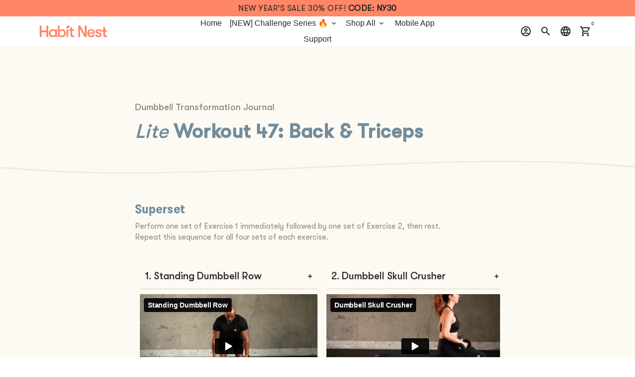

--- FILE ---
content_type: text/html; charset=UTF-8
request_url: https://player.vimeo.com/video/888565315
body_size: 6394
content:
<!DOCTYPE html>
<html lang="en">
<head>
  <meta charset="utf-8">
  <meta name="viewport" content="width=device-width,initial-scale=1,user-scalable=yes">
  
  <link rel="canonical" href="https://player.vimeo.com/video/888565315">
  <meta name="googlebot" content="noindex,indexifembedded">
  
  
  <title>Standing Dumbbell Row on Vimeo</title>
  <style>
      body, html, .player, .fallback {
          overflow: hidden;
          width: 100%;
          height: 100%;
          margin: 0;
          padding: 0;
      }
      .fallback {
          
              background-color: transparent;
          
      }
      .player.loading { opacity: 0; }
      .fallback iframe {
          position: fixed;
          left: 0;
          top: 0;
          width: 100%;
          height: 100%;
      }
  </style>
  <link rel="modulepreload" href="https://f.vimeocdn.com/p/4.46.25/js/player.module.js" crossorigin="anonymous">
  <link rel="modulepreload" href="https://f.vimeocdn.com/p/4.46.25/js/vendor.module.js" crossorigin="anonymous">
  <link rel="preload" href="https://f.vimeocdn.com/p/4.46.25/css/player.css" as="style">
</head>

<body>


<div class="vp-placeholder">
    <style>
        .vp-placeholder,
        .vp-placeholder-thumb,
        .vp-placeholder-thumb::before,
        .vp-placeholder-thumb::after {
            position: absolute;
            top: 0;
            bottom: 0;
            left: 0;
            right: 0;
        }
        .vp-placeholder {
            visibility: hidden;
            width: 100%;
            max-height: 100%;
            height: calc(1080 / 1920 * 100vw);
            max-width: calc(1920 / 1080 * 100vh);
            margin: auto;
        }
        .vp-placeholder-carousel {
            display: none;
            background-color: #000;
            position: absolute;
            left: 0;
            right: 0;
            bottom: -60px;
            height: 60px;
        }
    </style>

    

    
        <style>
            .vp-placeholder-thumb {
                overflow: hidden;
                width: 100%;
                max-height: 100%;
                margin: auto;
            }
            .vp-placeholder-thumb::before,
            .vp-placeholder-thumb::after {
                content: "";
                display: block;
                filter: blur(7px);
                margin: 0;
                background: url(https://i.vimeocdn.com/video/1759764349-f27407723aa606cc6a0178da66f445f0d597b72df3efb0f155c37f72d9f92c58-d?mw=80&q=85) 50% 50% / contain no-repeat;
            }
            .vp-placeholder-thumb::before {
                 
                margin: -30px;
            }
        </style>
    

    <div class="vp-placeholder-thumb"></div>
    <div class="vp-placeholder-carousel"></div>
    <script>function placeholderInit(t,h,d,s,n,o){var i=t.querySelector(".vp-placeholder"),v=t.querySelector(".vp-placeholder-thumb");if(h){var p=function(){try{return window.self!==window.top}catch(a){return!0}}(),w=200,y=415,r=60;if(!p&&window.innerWidth>=w&&window.innerWidth<y){i.style.bottom=r+"px",i.style.maxHeight="calc(100vh - "+r+"px)",i.style.maxWidth="calc("+n+" / "+o+" * (100vh - "+r+"px))";var f=t.querySelector(".vp-placeholder-carousel");f.style.display="block"}}if(d){var e=new Image;e.onload=function(){var a=n/o,c=e.width/e.height;if(c<=.95*a||c>=1.05*a){var l=i.getBoundingClientRect(),g=l.right-l.left,b=l.bottom-l.top,m=window.innerWidth/g*100,x=window.innerHeight/b*100;v.style.height="calc("+e.height+" / "+e.width+" * "+m+"vw)",v.style.maxWidth="calc("+e.width+" / "+e.height+" * "+x+"vh)"}i.style.visibility="visible"},e.src=s}else i.style.visibility="visible"}
</script>
    <script>placeholderInit(document,  false ,  true , "https://i.vimeocdn.com/video/1759764349-f27407723aa606cc6a0178da66f445f0d597b72df3efb0f155c37f72d9f92c58-d?mw=80\u0026q=85",  1920 ,  1080 );</script>
</div>

<div id="player" class="player"></div>
<script>window.playerConfig = {"cdn_url":"https://f.vimeocdn.com","vimeo_api_url":"api.vimeo.com","request":{"files":{"dash":{"cdns":{"akfire_interconnect_quic":{"avc_url":"https://vod-adaptive-ak.vimeocdn.com/exp=1769770197~acl=%2F3d2dc468-6a8c-4ec7-986d-0ff591594b4b%2Fpsid%3D0aecda4952b0f6aec7be26bf51a5c3d90d18182360db10cd2a3b361390ea14ba%2F%2A~hmac=0335c916299493bb9389bb8e93825324e09c196a44b91da2e374aa53ef23f367/3d2dc468-6a8c-4ec7-986d-0ff591594b4b/psid=0aecda4952b0f6aec7be26bf51a5c3d90d18182360db10cd2a3b361390ea14ba/v2/playlist/av/primary/prot/cXNyPTE/playlist.json?omit=av1-hevc\u0026pathsig=8c953e4f~pkymfT-lWs4Sc2MD6hH7rEdeXSFOYkFoZC21aUBQPyM\u0026qsr=1\u0026r=dXM%3D\u0026rh=1YCDqx","origin":"gcs","url":"https://vod-adaptive-ak.vimeocdn.com/exp=1769770197~acl=%2F3d2dc468-6a8c-4ec7-986d-0ff591594b4b%2Fpsid%3D0aecda4952b0f6aec7be26bf51a5c3d90d18182360db10cd2a3b361390ea14ba%2F%2A~hmac=0335c916299493bb9389bb8e93825324e09c196a44b91da2e374aa53ef23f367/3d2dc468-6a8c-4ec7-986d-0ff591594b4b/psid=0aecda4952b0f6aec7be26bf51a5c3d90d18182360db10cd2a3b361390ea14ba/v2/playlist/av/primary/prot/cXNyPTE/playlist.json?pathsig=8c953e4f~pkymfT-lWs4Sc2MD6hH7rEdeXSFOYkFoZC21aUBQPyM\u0026qsr=1\u0026r=dXM%3D\u0026rh=1YCDqx"},"fastly_skyfire":{"avc_url":"https://skyfire.vimeocdn.com/1769770197-0xaad90319d88bef8b43a73eb7f4cd8053d9f3ab6a/3d2dc468-6a8c-4ec7-986d-0ff591594b4b/psid=0aecda4952b0f6aec7be26bf51a5c3d90d18182360db10cd2a3b361390ea14ba/v2/playlist/av/primary/prot/cXNyPTE/playlist.json?omit=av1-hevc\u0026pathsig=8c953e4f~pkymfT-lWs4Sc2MD6hH7rEdeXSFOYkFoZC21aUBQPyM\u0026qsr=1\u0026r=dXM%3D\u0026rh=1YCDqx","origin":"gcs","url":"https://skyfire.vimeocdn.com/1769770197-0xaad90319d88bef8b43a73eb7f4cd8053d9f3ab6a/3d2dc468-6a8c-4ec7-986d-0ff591594b4b/psid=0aecda4952b0f6aec7be26bf51a5c3d90d18182360db10cd2a3b361390ea14ba/v2/playlist/av/primary/prot/cXNyPTE/playlist.json?pathsig=8c953e4f~pkymfT-lWs4Sc2MD6hH7rEdeXSFOYkFoZC21aUBQPyM\u0026qsr=1\u0026r=dXM%3D\u0026rh=1YCDqx"}},"default_cdn":"akfire_interconnect_quic","separate_av":true,"streams":[{"profile":"f9e4a5d7-8043-4af3-b231-641ca735a130","id":"73329f5c-74c4-4198-a34d-4e2a0bfbdf67","fps":23.98,"quality":"540p"},{"profile":"d0b41bac-2bf2-4310-8113-df764d486192","id":"fe2b5579-468e-4b42-a283-d070eda43279","fps":23.98,"quality":"240p"},{"profile":"5ff7441f-4973-4241-8c2e-976ef4a572b0","id":"34aa6b5c-1317-4211-990f-284edfbd6c3c","fps":23.98,"quality":"1080p"},{"profile":"f3f6f5f0-2e6b-4e90-994e-842d1feeabc0","id":"a8461bde-aa69-49dd-a05e-5a88a23bcf5a","fps":23.98,"quality":"720p"},{"profile":"c3347cdf-6c91-4ab3-8d56-737128e7a65f","id":"71f2cedb-2725-47be-a42b-324ee41e9c32","fps":23.98,"quality":"360p"}],"streams_avc":[{"profile":"f9e4a5d7-8043-4af3-b231-641ca735a130","id":"73329f5c-74c4-4198-a34d-4e2a0bfbdf67","fps":23.98,"quality":"540p"},{"profile":"d0b41bac-2bf2-4310-8113-df764d486192","id":"fe2b5579-468e-4b42-a283-d070eda43279","fps":23.98,"quality":"240p"},{"profile":"5ff7441f-4973-4241-8c2e-976ef4a572b0","id":"34aa6b5c-1317-4211-990f-284edfbd6c3c","fps":23.98,"quality":"1080p"},{"profile":"f3f6f5f0-2e6b-4e90-994e-842d1feeabc0","id":"a8461bde-aa69-49dd-a05e-5a88a23bcf5a","fps":23.98,"quality":"720p"},{"profile":"c3347cdf-6c91-4ab3-8d56-737128e7a65f","id":"71f2cedb-2725-47be-a42b-324ee41e9c32","fps":23.98,"quality":"360p"}]},"hls":{"cdns":{"akfire_interconnect_quic":{"avc_url":"https://vod-adaptive-ak.vimeocdn.com/exp=1769770197~acl=%2F3d2dc468-6a8c-4ec7-986d-0ff591594b4b%2Fpsid%3D0aecda4952b0f6aec7be26bf51a5c3d90d18182360db10cd2a3b361390ea14ba%2F%2A~hmac=0335c916299493bb9389bb8e93825324e09c196a44b91da2e374aa53ef23f367/3d2dc468-6a8c-4ec7-986d-0ff591594b4b/psid=0aecda4952b0f6aec7be26bf51a5c3d90d18182360db10cd2a3b361390ea14ba/v2/playlist/av/primary/prot/cXNyPTE/playlist.m3u8?locale=en\u0026omit=av1-hevc-opus\u0026pathsig=8c953e4f~Djjhbz_cpYLeH35JHgTOIF9OtjfdMBhANi1orlJ_WUk\u0026qsr=1\u0026r=dXM%3D\u0026rh=1YCDqx\u0026sf=fmp4","origin":"gcs","url":"https://vod-adaptive-ak.vimeocdn.com/exp=1769770197~acl=%2F3d2dc468-6a8c-4ec7-986d-0ff591594b4b%2Fpsid%3D0aecda4952b0f6aec7be26bf51a5c3d90d18182360db10cd2a3b361390ea14ba%2F%2A~hmac=0335c916299493bb9389bb8e93825324e09c196a44b91da2e374aa53ef23f367/3d2dc468-6a8c-4ec7-986d-0ff591594b4b/psid=0aecda4952b0f6aec7be26bf51a5c3d90d18182360db10cd2a3b361390ea14ba/v2/playlist/av/primary/prot/cXNyPTE/playlist.m3u8?locale=en\u0026omit=opus\u0026pathsig=8c953e4f~Djjhbz_cpYLeH35JHgTOIF9OtjfdMBhANi1orlJ_WUk\u0026qsr=1\u0026r=dXM%3D\u0026rh=1YCDqx\u0026sf=fmp4"},"fastly_skyfire":{"avc_url":"https://skyfire.vimeocdn.com/1769770197-0xaad90319d88bef8b43a73eb7f4cd8053d9f3ab6a/3d2dc468-6a8c-4ec7-986d-0ff591594b4b/psid=0aecda4952b0f6aec7be26bf51a5c3d90d18182360db10cd2a3b361390ea14ba/v2/playlist/av/primary/prot/cXNyPTE/playlist.m3u8?locale=en\u0026omit=av1-hevc-opus\u0026pathsig=8c953e4f~Djjhbz_cpYLeH35JHgTOIF9OtjfdMBhANi1orlJ_WUk\u0026qsr=1\u0026r=dXM%3D\u0026rh=1YCDqx\u0026sf=fmp4","origin":"gcs","url":"https://skyfire.vimeocdn.com/1769770197-0xaad90319d88bef8b43a73eb7f4cd8053d9f3ab6a/3d2dc468-6a8c-4ec7-986d-0ff591594b4b/psid=0aecda4952b0f6aec7be26bf51a5c3d90d18182360db10cd2a3b361390ea14ba/v2/playlist/av/primary/prot/cXNyPTE/playlist.m3u8?locale=en\u0026omit=opus\u0026pathsig=8c953e4f~Djjhbz_cpYLeH35JHgTOIF9OtjfdMBhANi1orlJ_WUk\u0026qsr=1\u0026r=dXM%3D\u0026rh=1YCDqx\u0026sf=fmp4"}},"default_cdn":"akfire_interconnect_quic","separate_av":true}},"file_codecs":{"av1":[],"avc":["73329f5c-74c4-4198-a34d-4e2a0bfbdf67","fe2b5579-468e-4b42-a283-d070eda43279","34aa6b5c-1317-4211-990f-284edfbd6c3c","a8461bde-aa69-49dd-a05e-5a88a23bcf5a","71f2cedb-2725-47be-a42b-324ee41e9c32"],"hevc":{"dvh1":[],"hdr":[],"sdr":[]}},"lang":"en","referrer":"https://habitnest.com/pages/dumbbell-47-lite","cookie_domain":".vimeo.com","signature":"da527560c6fbff308a8f8cb4a4c8b19c","timestamp":1769766597,"expires":3600,"thumb_preview":{"url":"https://videoapi-sprites.vimeocdn.com/video-sprites/image/73538dc4-4d54-4207-9918-0877a67a8bdd.0.jpeg?ClientID=sulu\u0026Expires=1769770197\u0026Signature=4342505ada58a1aba5abb6a202a725bd9e933bb8","height":2640,"width":4686,"frame_height":240,"frame_width":426,"columns":11,"frames":120},"currency":"USD","session":"328fd9087af55734d01738096c9bfec3dfc3cb241769766597","cookie":{"volume":1,"quality":null,"hd":0,"captions":null,"transcript":null,"captions_styles":{"color":null,"fontSize":null,"fontFamily":null,"fontOpacity":null,"bgOpacity":null,"windowColor":null,"windowOpacity":null,"bgColor":null,"edgeStyle":null},"audio_language":null,"audio_kind":null,"qoe_survey_vote":0},"build":{"backend":"31e9776","js":"4.46.25"},"urls":{"js":"https://f.vimeocdn.com/p/4.46.25/js/player.js","js_base":"https://f.vimeocdn.com/p/4.46.25/js","js_module":"https://f.vimeocdn.com/p/4.46.25/js/player.module.js","js_vendor_module":"https://f.vimeocdn.com/p/4.46.25/js/vendor.module.js","locales_js":{"de-DE":"https://f.vimeocdn.com/p/4.46.25/js/player.de-DE.js","en":"https://f.vimeocdn.com/p/4.46.25/js/player.js","es":"https://f.vimeocdn.com/p/4.46.25/js/player.es.js","fr-FR":"https://f.vimeocdn.com/p/4.46.25/js/player.fr-FR.js","ja-JP":"https://f.vimeocdn.com/p/4.46.25/js/player.ja-JP.js","ko-KR":"https://f.vimeocdn.com/p/4.46.25/js/player.ko-KR.js","pt-BR":"https://f.vimeocdn.com/p/4.46.25/js/player.pt-BR.js","zh-CN":"https://f.vimeocdn.com/p/4.46.25/js/player.zh-CN.js"},"ambisonics_js":"https://f.vimeocdn.com/p/external/ambisonics.min.js","barebone_js":"https://f.vimeocdn.com/p/4.46.25/js/barebone.js","chromeless_js":"https://f.vimeocdn.com/p/4.46.25/js/chromeless.js","three_js":"https://f.vimeocdn.com/p/external/three.rvimeo.min.js","vuid_js":"https://f.vimeocdn.com/js_opt/modules/utils/vuid.min.js","hive_sdk":"https://f.vimeocdn.com/p/external/hive-sdk.js","hive_interceptor":"https://f.vimeocdn.com/p/external/hive-interceptor.js","proxy":"https://player.vimeo.com/static/proxy.html","css":"https://f.vimeocdn.com/p/4.46.25/css/player.css","chromeless_css":"https://f.vimeocdn.com/p/4.46.25/css/chromeless.css","fresnel":"https://arclight.vimeo.com/add/player-stats","player_telemetry_url":"https://arclight.vimeo.com/player-events","telemetry_base":"https://lensflare.vimeo.com"},"flags":{"plays":1,"dnt":0,"autohide_controls":0,"preload_video":"metadata_on_hover","qoe_survey_forced":0,"ai_widget":0,"ecdn_delta_updates":0,"disable_mms":0,"check_clip_skipping_forward":0},"country":"US","client":{"ip":"18.219.252.44"},"ab_tests":{"cross_origin_texttracks":{"group":"variant","track":false,"data":null}},"atid":"3612894494.1769766597","ai_widget_signature":"b2631b568e64722027dbf1cee8995804b65bf9e7a2e37cc9527ebf9c4a4cbf56_1769770197","config_refresh_url":"https://player.vimeo.com/video/888565315/config/request?atid=3612894494.1769766597\u0026expires=3600\u0026referrer=https%3A%2F%2Fhabitnest.com%2Fpages%2Fdumbbell-47-lite\u0026session=328fd9087af55734d01738096c9bfec3dfc3cb241769766597\u0026signature=da527560c6fbff308a8f8cb4a4c8b19c\u0026time=1769766597\u0026v=1"},"player_url":"player.vimeo.com","video":{"id":888565315,"title":"Standing Dumbbell Row","width":1920,"height":1080,"duration":15,"url":"https://vimeo.com/888565315","share_url":"https://vimeo.com/888565315","embed_code":"\u003ciframe title=\"vimeo-player\" src=\"https://player.vimeo.com/video/888565315?h=43646ccd25\" width=\"640\" height=\"360\" frameborder=\"0\" referrerpolicy=\"strict-origin-when-cross-origin\" allow=\"autoplay; fullscreen; picture-in-picture; clipboard-write; encrypted-media; web-share\"   allowfullscreen\u003e\u003c/iframe\u003e","default_to_hd":0,"privacy":"anybody","embed_permission":"whitelist","thumbnail_url":"https://i.vimeocdn.com/video/1759764349-f27407723aa606cc6a0178da66f445f0d597b72df3efb0f155c37f72d9f92c58-d","owner":{"id":68800892,"name":"Habit Nest","img":"https://i.vimeocdn.com/portrait/93796753_60x60?subrect=114%2C154%2C2751%2C2791\u0026r=cover\u0026sig=7da4e08ec75d51c6bdb894c48a12937271afe577fb78bd73b540c448235b445f\u0026v=1\u0026region=us","img_2x":"https://i.vimeocdn.com/portrait/93796753_60x60?subrect=114%2C154%2C2751%2C2791\u0026r=cover\u0026sig=7da4e08ec75d51c6bdb894c48a12937271afe577fb78bd73b540c448235b445f\u0026v=1\u0026region=us","url":"https://vimeo.com/user68800892","account_type":"pro"},"spatial":0,"live_event":null,"version":{"current":null,"available":[{"id":807839803,"file_id":3684778603,"is_current":true}]},"unlisted_hash":null,"rating":{"id":3},"fps":23.98,"channel_layout":"stereo","ai":0,"locale":"en"},"user":{"id":0,"team_id":0,"team_origin_user_id":0,"account_type":"none","liked":0,"watch_later":0,"owner":0,"mod":0,"logged_in":0,"private_mode_enabled":0,"vimeo_api_client_token":"eyJhbGciOiJIUzI1NiIsInR5cCI6IkpXVCJ9.eyJzZXNzaW9uX2lkIjoiMzI4ZmQ5MDg3YWY1NTczNGQwMTczODA5NmM5YmZlYzNkZmMzY2IyNDE3Njk3NjY1OTciLCJleHAiOjE3Njk3NzAxOTcsImFwcF9pZCI6MTE4MzU5LCJzY29wZXMiOiJwdWJsaWMgc3RhdHMifQ.VYMi55polWNMT20fAr2pUlh1LE2DxatxiSt5R7ZbtXM"},"view":1,"vimeo_url":"vimeo.com","embed":{"audio_track":"","autoplay":0,"autopause":1,"dnt":0,"editor":0,"keyboard":1,"log_plays":1,"loop":1,"muted":0,"on_site":0,"texttrack":"","transparent":1,"outro":"beginning","playsinline":1,"quality":null,"player_id":"","api":null,"app_id":"","color":"FF8666","color_one":"000000","color_two":"FF8666","color_three":"ffffff","color_four":"000000","context":"embed.main","settings":{"auto_pip":1,"badge":0,"byline":0,"collections":0,"color":0,"force_color_one":0,"force_color_two":0,"force_color_three":0,"force_color_four":0,"embed":0,"fullscreen":1,"like":0,"logo":0,"playbar":1,"portrait":0,"pip":1,"share":0,"spatial_compass":0,"spatial_label":0,"speed":1,"title":1,"volume":0,"watch_later":0,"watch_full_video":1,"controls":1,"airplay":1,"audio_tracks":1,"chapters":0,"chromecast":0,"cc":0,"transcript":0,"quality":1,"play_button_position":2,"ask_ai":0,"skipping_forward":1,"debug_payload_collection_policy":"default"},"create_interactive":{"has_create_interactive":false,"viddata_url":""},"min_quality":null,"max_quality":null,"initial_quality":null,"prefer_mms":1}}</script>
<script>const fullscreenSupported="exitFullscreen"in document||"webkitExitFullscreen"in document||"webkitCancelFullScreen"in document||"mozCancelFullScreen"in document||"msExitFullscreen"in document||"webkitEnterFullScreen"in document.createElement("video");var isIE=checkIE(window.navigator.userAgent),incompatibleBrowser=!fullscreenSupported||isIE;window.noModuleLoading=!1,window.dynamicImportSupported=!1,window.cssLayersSupported=typeof CSSLayerBlockRule<"u",window.isInIFrame=function(){try{return window.self!==window.top}catch(e){return!0}}(),!window.isInIFrame&&/twitter/i.test(navigator.userAgent)&&window.playerConfig.video.url&&(window.location=window.playerConfig.video.url),window.playerConfig.request.lang&&document.documentElement.setAttribute("lang",window.playerConfig.request.lang),window.loadScript=function(e){var n=document.getElementsByTagName("script")[0];n&&n.parentNode?n.parentNode.insertBefore(e,n):document.head.appendChild(e)},window.loadVUID=function(){if(!window.playerConfig.request.flags.dnt&&!window.playerConfig.embed.dnt){window._vuid=[["pid",window.playerConfig.request.session]];var e=document.createElement("script");e.async=!0,e.src=window.playerConfig.request.urls.vuid_js,window.loadScript(e)}},window.loadCSS=function(e,n){var i={cssDone:!1,startTime:new Date().getTime(),link:e.createElement("link")};return i.link.rel="stylesheet",i.link.href=n,e.getElementsByTagName("head")[0].appendChild(i.link),i.link.onload=function(){i.cssDone=!0},i},window.loadLegacyJS=function(e,n){if(incompatibleBrowser){var i=e.querySelector(".vp-placeholder");i&&i.parentNode&&i.parentNode.removeChild(i);let a=`/video/${window.playerConfig.video.id}/fallback`;window.playerConfig.request.referrer&&(a+=`?referrer=${window.playerConfig.request.referrer}`),n.innerHTML=`<div class="fallback"><iframe title="unsupported message" src="${a}" frameborder="0"></iframe></div>`}else{n.className="player loading";var t=window.loadCSS(e,window.playerConfig.request.urls.css),r=e.createElement("script"),o=!1;r.src=window.playerConfig.request.urls.js,window.loadScript(r),r["onreadystatechange"in r?"onreadystatechange":"onload"]=function(){!o&&(!this.readyState||this.readyState==="loaded"||this.readyState==="complete")&&(o=!0,playerObject=new VimeoPlayer(n,window.playerConfig,t.cssDone||{link:t.link,startTime:t.startTime}))},window.loadVUID()}};function checkIE(e){e=e&&e.toLowerCase?e.toLowerCase():"";function n(r){return r=r.toLowerCase(),new RegExp(r).test(e);return browserRegEx}var i=n("msie")?parseFloat(e.replace(/^.*msie (\d+).*$/,"$1")):!1,t=n("trident")?parseFloat(e.replace(/^.*trident\/(\d+)\.(\d+).*$/,"$1.$2"))+4:!1;return i||t}
</script>
<script nomodule>
  window.noModuleLoading = true;
  var playerEl = document.getElementById('player');
  window.loadLegacyJS(document, playerEl);
</script>
<script type="module">try{import("").catch(()=>{})}catch(t){}window.dynamicImportSupported=!0;
</script>
<script type="module">if(!window.dynamicImportSupported||!window.cssLayersSupported){if(!window.noModuleLoading){window.noModuleLoading=!0;var playerEl=document.getElementById("player");window.loadLegacyJS(document,playerEl)}var moduleScriptLoader=document.getElementById("js-module-block");moduleScriptLoader&&moduleScriptLoader.parentElement.removeChild(moduleScriptLoader)}
</script>
<script type="module" id="js-module-block">if(!window.noModuleLoading&&window.dynamicImportSupported&&window.cssLayersSupported){const n=document.getElementById("player"),e=window.loadCSS(document,window.playerConfig.request.urls.css);import(window.playerConfig.request.urls.js_module).then(function(o){new o.VimeoPlayer(n,window.playerConfig,e.cssDone||{link:e.link,startTime:e.startTime}),window.loadVUID()}).catch(function(o){throw/TypeError:[A-z ]+import[A-z ]+module/gi.test(o)&&window.loadLegacyJS(document,n),o})}
</script>

<script type="application/ld+json">{"embedUrl":"https://player.vimeo.com/video/888565315?h=43646ccd25","thumbnailUrl":"https://i.vimeocdn.com/video/1759764349-f27407723aa606cc6a0178da66f445f0d597b72df3efb0f155c37f72d9f92c58-d?f=webp","name":"Standing Dumbbell Row","description":"This is \"Standing Dumbbell Row\" by \"Habit Nest\" on Vimeo, the home for high quality videos and the people who love them.","duration":"PT15S","uploadDate":"2023-11-26T23:47:26-05:00","@context":"https://schema.org/","@type":"VideoObject"}</script>

</body>
</html>


--- FILE ---
content_type: text/html; charset=UTF-8
request_url: https://player.vimeo.com/video/888556933
body_size: 6405
content:
<!DOCTYPE html>
<html lang="en">
<head>
  <meta charset="utf-8">
  <meta name="viewport" content="width=device-width,initial-scale=1,user-scalable=yes">
  
  <link rel="canonical" href="https://player.vimeo.com/video/888556933">
  <meta name="googlebot" content="noindex,indexifembedded">
  
  
  <title>Dumbbell Skull Crusher on Vimeo</title>
  <style>
      body, html, .player, .fallback {
          overflow: hidden;
          width: 100%;
          height: 100%;
          margin: 0;
          padding: 0;
      }
      .fallback {
          
              background-color: transparent;
          
      }
      .player.loading { opacity: 0; }
      .fallback iframe {
          position: fixed;
          left: 0;
          top: 0;
          width: 100%;
          height: 100%;
      }
  </style>
  <link rel="modulepreload" href="https://f.vimeocdn.com/p/4.46.25/js/player.module.js" crossorigin="anonymous">
  <link rel="modulepreload" href="https://f.vimeocdn.com/p/4.46.25/js/vendor.module.js" crossorigin="anonymous">
  <link rel="preload" href="https://f.vimeocdn.com/p/4.46.25/css/player.css" as="style">
</head>

<body>


<div class="vp-placeholder">
    <style>
        .vp-placeholder,
        .vp-placeholder-thumb,
        .vp-placeholder-thumb::before,
        .vp-placeholder-thumb::after {
            position: absolute;
            top: 0;
            bottom: 0;
            left: 0;
            right: 0;
        }
        .vp-placeholder {
            visibility: hidden;
            width: 100%;
            max-height: 100%;
            height: calc(1080 / 1920 * 100vw);
            max-width: calc(1920 / 1080 * 100vh);
            margin: auto;
        }
        .vp-placeholder-carousel {
            display: none;
            background-color: #000;
            position: absolute;
            left: 0;
            right: 0;
            bottom: -60px;
            height: 60px;
        }
    </style>

    

    
        <style>
            .vp-placeholder-thumb {
                overflow: hidden;
                width: 100%;
                max-height: 100%;
                margin: auto;
            }
            .vp-placeholder-thumb::before,
            .vp-placeholder-thumb::after {
                content: "";
                display: block;
                filter: blur(7px);
                margin: 0;
                background: url(https://i.vimeocdn.com/video/1759750084-1d41250ac5548b17f5c4a7ebb42e8d92c21062d5fcd2cac187c0368fd08cf8bc-d?mw=80&q=85) 50% 50% / contain no-repeat;
            }
            .vp-placeholder-thumb::before {
                 
                margin: -30px;
            }
        </style>
    

    <div class="vp-placeholder-thumb"></div>
    <div class="vp-placeholder-carousel"></div>
    <script>function placeholderInit(t,h,d,s,n,o){var i=t.querySelector(".vp-placeholder"),v=t.querySelector(".vp-placeholder-thumb");if(h){var p=function(){try{return window.self!==window.top}catch(a){return!0}}(),w=200,y=415,r=60;if(!p&&window.innerWidth>=w&&window.innerWidth<y){i.style.bottom=r+"px",i.style.maxHeight="calc(100vh - "+r+"px)",i.style.maxWidth="calc("+n+" / "+o+" * (100vh - "+r+"px))";var f=t.querySelector(".vp-placeholder-carousel");f.style.display="block"}}if(d){var e=new Image;e.onload=function(){var a=n/o,c=e.width/e.height;if(c<=.95*a||c>=1.05*a){var l=i.getBoundingClientRect(),g=l.right-l.left,b=l.bottom-l.top,m=window.innerWidth/g*100,x=window.innerHeight/b*100;v.style.height="calc("+e.height+" / "+e.width+" * "+m+"vw)",v.style.maxWidth="calc("+e.width+" / "+e.height+" * "+x+"vh)"}i.style.visibility="visible"},e.src=s}else i.style.visibility="visible"}
</script>
    <script>placeholderInit(document,  false ,  true , "https://i.vimeocdn.com/video/1759750084-1d41250ac5548b17f5c4a7ebb42e8d92c21062d5fcd2cac187c0368fd08cf8bc-d?mw=80\u0026q=85",  1920 ,  1080 );</script>
</div>

<div id="player" class="player"></div>
<script>window.playerConfig = {"cdn_url":"https://f.vimeocdn.com","vimeo_api_url":"api.vimeo.com","request":{"files":{"dash":{"cdns":{"akfire_interconnect_quic":{"avc_url":"https://vod-adaptive-ak.vimeocdn.com/exp=1769770197~acl=%2Fd6792e45-c87b-405c-adca-40ebf7194344%2Fpsid%3D7c7e0db25be13abb399b582130fbec01a4274b19ef2f3cd0e8c282573097a163%2F%2A~hmac=3b20cc054e5c57145b772eb7f796f33c073679af03d34cf430e271ccd288f4a4/d6792e45-c87b-405c-adca-40ebf7194344/psid=7c7e0db25be13abb399b582130fbec01a4274b19ef2f3cd0e8c282573097a163/v2/playlist/av/primary/prot/cXNyPTE/playlist.json?omit=av1-hevc\u0026pathsig=8c953e4f~r7rl_EOBcrIdb7KTfwrHRKiQQB4eqHXUl9rIEvhIfeI\u0026qsr=1\u0026r=dXM%3D\u0026rh=3zvOKE","origin":"gcs","url":"https://vod-adaptive-ak.vimeocdn.com/exp=1769770197~acl=%2Fd6792e45-c87b-405c-adca-40ebf7194344%2Fpsid%3D7c7e0db25be13abb399b582130fbec01a4274b19ef2f3cd0e8c282573097a163%2F%2A~hmac=3b20cc054e5c57145b772eb7f796f33c073679af03d34cf430e271ccd288f4a4/d6792e45-c87b-405c-adca-40ebf7194344/psid=7c7e0db25be13abb399b582130fbec01a4274b19ef2f3cd0e8c282573097a163/v2/playlist/av/primary/prot/cXNyPTE/playlist.json?pathsig=8c953e4f~r7rl_EOBcrIdb7KTfwrHRKiQQB4eqHXUl9rIEvhIfeI\u0026qsr=1\u0026r=dXM%3D\u0026rh=3zvOKE"},"fastly_skyfire":{"avc_url":"https://skyfire.vimeocdn.com/1769770197-0x2899cff26a2b7fcaaa349805bef4ed11e822b7e3/d6792e45-c87b-405c-adca-40ebf7194344/psid=7c7e0db25be13abb399b582130fbec01a4274b19ef2f3cd0e8c282573097a163/v2/playlist/av/primary/prot/cXNyPTE/playlist.json?omit=av1-hevc\u0026pathsig=8c953e4f~r7rl_EOBcrIdb7KTfwrHRKiQQB4eqHXUl9rIEvhIfeI\u0026qsr=1\u0026r=dXM%3D\u0026rh=3zvOKE","origin":"gcs","url":"https://skyfire.vimeocdn.com/1769770197-0x2899cff26a2b7fcaaa349805bef4ed11e822b7e3/d6792e45-c87b-405c-adca-40ebf7194344/psid=7c7e0db25be13abb399b582130fbec01a4274b19ef2f3cd0e8c282573097a163/v2/playlist/av/primary/prot/cXNyPTE/playlist.json?pathsig=8c953e4f~r7rl_EOBcrIdb7KTfwrHRKiQQB4eqHXUl9rIEvhIfeI\u0026qsr=1\u0026r=dXM%3D\u0026rh=3zvOKE"}},"default_cdn":"akfire_interconnect_quic","separate_av":true,"streams":[{"profile":"f9e4a5d7-8043-4af3-b231-641ca735a130","id":"9ee775c4-b871-4a6d-91aa-d44da2186b29","fps":23.98,"quality":"540p"},{"profile":"5ff7441f-4973-4241-8c2e-976ef4a572b0","id":"0063646b-4749-4f42-891f-0064cac93f2a","fps":23.98,"quality":"1080p"},{"profile":"d0b41bac-2bf2-4310-8113-df764d486192","id":"812f4653-f381-41f7-bb81-ac07b259ea54","fps":23.98,"quality":"240p"},{"profile":"c3347cdf-6c91-4ab3-8d56-737128e7a65f","id":"877343d8-1c65-4a67-ab10-c965991ef892","fps":23.98,"quality":"360p"},{"profile":"f3f6f5f0-2e6b-4e90-994e-842d1feeabc0","id":"16d3ebe4-08d8-41ea-a767-0d5de2f2a67b","fps":23.98,"quality":"720p"}],"streams_avc":[{"profile":"f9e4a5d7-8043-4af3-b231-641ca735a130","id":"9ee775c4-b871-4a6d-91aa-d44da2186b29","fps":23.98,"quality":"540p"},{"profile":"5ff7441f-4973-4241-8c2e-976ef4a572b0","id":"0063646b-4749-4f42-891f-0064cac93f2a","fps":23.98,"quality":"1080p"},{"profile":"d0b41bac-2bf2-4310-8113-df764d486192","id":"812f4653-f381-41f7-bb81-ac07b259ea54","fps":23.98,"quality":"240p"},{"profile":"c3347cdf-6c91-4ab3-8d56-737128e7a65f","id":"877343d8-1c65-4a67-ab10-c965991ef892","fps":23.98,"quality":"360p"},{"profile":"f3f6f5f0-2e6b-4e90-994e-842d1feeabc0","id":"16d3ebe4-08d8-41ea-a767-0d5de2f2a67b","fps":23.98,"quality":"720p"}]},"hls":{"cdns":{"akfire_interconnect_quic":{"avc_url":"https://vod-adaptive-ak.vimeocdn.com/exp=1769770197~acl=%2Fd6792e45-c87b-405c-adca-40ebf7194344%2Fpsid%3D7c7e0db25be13abb399b582130fbec01a4274b19ef2f3cd0e8c282573097a163%2F%2A~hmac=3b20cc054e5c57145b772eb7f796f33c073679af03d34cf430e271ccd288f4a4/d6792e45-c87b-405c-adca-40ebf7194344/psid=7c7e0db25be13abb399b582130fbec01a4274b19ef2f3cd0e8c282573097a163/v2/playlist/av/primary/prot/cXNyPTE/playlist.m3u8?locale=en\u0026omit=av1-hevc-opus\u0026pathsig=8c953e4f~ndlwx8l7y4NlOXF8C3fbJnNkDFGzT-SfEYUHN2qD6iw\u0026qsr=1\u0026r=dXM%3D\u0026rh=3zvOKE\u0026sf=fmp4","origin":"gcs","url":"https://vod-adaptive-ak.vimeocdn.com/exp=1769770197~acl=%2Fd6792e45-c87b-405c-adca-40ebf7194344%2Fpsid%3D7c7e0db25be13abb399b582130fbec01a4274b19ef2f3cd0e8c282573097a163%2F%2A~hmac=3b20cc054e5c57145b772eb7f796f33c073679af03d34cf430e271ccd288f4a4/d6792e45-c87b-405c-adca-40ebf7194344/psid=7c7e0db25be13abb399b582130fbec01a4274b19ef2f3cd0e8c282573097a163/v2/playlist/av/primary/prot/cXNyPTE/playlist.m3u8?locale=en\u0026omit=opus\u0026pathsig=8c953e4f~ndlwx8l7y4NlOXF8C3fbJnNkDFGzT-SfEYUHN2qD6iw\u0026qsr=1\u0026r=dXM%3D\u0026rh=3zvOKE\u0026sf=fmp4"},"fastly_skyfire":{"avc_url":"https://skyfire.vimeocdn.com/1769770197-0x2899cff26a2b7fcaaa349805bef4ed11e822b7e3/d6792e45-c87b-405c-adca-40ebf7194344/psid=7c7e0db25be13abb399b582130fbec01a4274b19ef2f3cd0e8c282573097a163/v2/playlist/av/primary/prot/cXNyPTE/playlist.m3u8?locale=en\u0026omit=av1-hevc-opus\u0026pathsig=8c953e4f~ndlwx8l7y4NlOXF8C3fbJnNkDFGzT-SfEYUHN2qD6iw\u0026qsr=1\u0026r=dXM%3D\u0026rh=3zvOKE\u0026sf=fmp4","origin":"gcs","url":"https://skyfire.vimeocdn.com/1769770197-0x2899cff26a2b7fcaaa349805bef4ed11e822b7e3/d6792e45-c87b-405c-adca-40ebf7194344/psid=7c7e0db25be13abb399b582130fbec01a4274b19ef2f3cd0e8c282573097a163/v2/playlist/av/primary/prot/cXNyPTE/playlist.m3u8?locale=en\u0026omit=opus\u0026pathsig=8c953e4f~ndlwx8l7y4NlOXF8C3fbJnNkDFGzT-SfEYUHN2qD6iw\u0026qsr=1\u0026r=dXM%3D\u0026rh=3zvOKE\u0026sf=fmp4"}},"default_cdn":"akfire_interconnect_quic","separate_av":true}},"file_codecs":{"av1":[],"avc":["9ee775c4-b871-4a6d-91aa-d44da2186b29","0063646b-4749-4f42-891f-0064cac93f2a","812f4653-f381-41f7-bb81-ac07b259ea54","877343d8-1c65-4a67-ab10-c965991ef892","16d3ebe4-08d8-41ea-a767-0d5de2f2a67b"],"hevc":{"dvh1":[],"hdr":[],"sdr":[]}},"lang":"en","referrer":"https://habitnest.com/pages/dumbbell-47-lite","cookie_domain":".vimeo.com","signature":"f5e474d826e9e42b01c1ac24a443ec68","timestamp":1769766597,"expires":3600,"thumb_preview":{"url":"https://videoapi-sprites.vimeocdn.com/video-sprites/image/ab7a8c63-9b1e-4235-b3b0-18ae45102ae3.0.jpeg?ClientID=sulu\u0026Expires=1769770197\u0026Signature=98e670fa45a6d12ec0b49126c9606e5889109147","height":2640,"width":4686,"frame_height":240,"frame_width":426,"columns":11,"frames":120},"currency":"USD","session":"e3bf9e08bcd74d5772a1cc17f48c1179455486091769766597","cookie":{"volume":1,"quality":null,"hd":0,"captions":null,"transcript":null,"captions_styles":{"color":null,"fontSize":null,"fontFamily":null,"fontOpacity":null,"bgOpacity":null,"windowColor":null,"windowOpacity":null,"bgColor":null,"edgeStyle":null},"audio_language":null,"audio_kind":null,"qoe_survey_vote":0},"build":{"backend":"31e9776","js":"4.46.25"},"urls":{"js":"https://f.vimeocdn.com/p/4.46.25/js/player.js","js_base":"https://f.vimeocdn.com/p/4.46.25/js","js_module":"https://f.vimeocdn.com/p/4.46.25/js/player.module.js","js_vendor_module":"https://f.vimeocdn.com/p/4.46.25/js/vendor.module.js","locales_js":{"de-DE":"https://f.vimeocdn.com/p/4.46.25/js/player.de-DE.js","en":"https://f.vimeocdn.com/p/4.46.25/js/player.js","es":"https://f.vimeocdn.com/p/4.46.25/js/player.es.js","fr-FR":"https://f.vimeocdn.com/p/4.46.25/js/player.fr-FR.js","ja-JP":"https://f.vimeocdn.com/p/4.46.25/js/player.ja-JP.js","ko-KR":"https://f.vimeocdn.com/p/4.46.25/js/player.ko-KR.js","pt-BR":"https://f.vimeocdn.com/p/4.46.25/js/player.pt-BR.js","zh-CN":"https://f.vimeocdn.com/p/4.46.25/js/player.zh-CN.js"},"ambisonics_js":"https://f.vimeocdn.com/p/external/ambisonics.min.js","barebone_js":"https://f.vimeocdn.com/p/4.46.25/js/barebone.js","chromeless_js":"https://f.vimeocdn.com/p/4.46.25/js/chromeless.js","three_js":"https://f.vimeocdn.com/p/external/three.rvimeo.min.js","vuid_js":"https://f.vimeocdn.com/js_opt/modules/utils/vuid.min.js","hive_sdk":"https://f.vimeocdn.com/p/external/hive-sdk.js","hive_interceptor":"https://f.vimeocdn.com/p/external/hive-interceptor.js","proxy":"https://player.vimeo.com/static/proxy.html","css":"https://f.vimeocdn.com/p/4.46.25/css/player.css","chromeless_css":"https://f.vimeocdn.com/p/4.46.25/css/chromeless.css","fresnel":"https://arclight.vimeo.com/add/player-stats","player_telemetry_url":"https://arclight.vimeo.com/player-events","telemetry_base":"https://lensflare.vimeo.com"},"flags":{"plays":1,"dnt":0,"autohide_controls":0,"preload_video":"metadata_on_hover","qoe_survey_forced":0,"ai_widget":0,"ecdn_delta_updates":0,"disable_mms":0,"check_clip_skipping_forward":0},"country":"US","client":{"ip":"18.219.252.44"},"ab_tests":{"cross_origin_texttracks":{"group":"variant","track":false,"data":null}},"atid":"2944209080.1769766597","ai_widget_signature":"1e84c8660b33a5fdf9598250704273675167996c224df564b0e9cb937b237546_1769770197","config_refresh_url":"https://player.vimeo.com/video/888556933/config/request?atid=2944209080.1769766597\u0026expires=3600\u0026referrer=https%3A%2F%2Fhabitnest.com%2Fpages%2Fdumbbell-47-lite\u0026session=e3bf9e08bcd74d5772a1cc17f48c1179455486091769766597\u0026signature=f5e474d826e9e42b01c1ac24a443ec68\u0026time=1769766597\u0026v=1"},"player_url":"player.vimeo.com","video":{"id":888556933,"title":"Dumbbell Skull Crusher","width":1920,"height":1080,"duration":23,"url":"https://vimeo.com/888556933","share_url":"https://vimeo.com/888556933","embed_code":"\u003ciframe title=\"vimeo-player\" src=\"https://player.vimeo.com/video/888556933?h=114aa37882\" width=\"640\" height=\"360\" frameborder=\"0\" referrerpolicy=\"strict-origin-when-cross-origin\" allow=\"autoplay; fullscreen; picture-in-picture; clipboard-write; encrypted-media; web-share\"   allowfullscreen\u003e\u003c/iframe\u003e","default_to_hd":0,"privacy":"anybody","embed_permission":"whitelist","thumbnail_url":"https://i.vimeocdn.com/video/1759750084-1d41250ac5548b17f5c4a7ebb42e8d92c21062d5fcd2cac187c0368fd08cf8bc-d","owner":{"id":68800892,"name":"Habit Nest","img":"https://i.vimeocdn.com/portrait/93796753_60x60?subrect=114%2C154%2C2751%2C2791\u0026r=cover\u0026sig=7da4e08ec75d51c6bdb894c48a12937271afe577fb78bd73b540c448235b445f\u0026v=1\u0026region=us","img_2x":"https://i.vimeocdn.com/portrait/93796753_60x60?subrect=114%2C154%2C2751%2C2791\u0026r=cover\u0026sig=7da4e08ec75d51c6bdb894c48a12937271afe577fb78bd73b540c448235b445f\u0026v=1\u0026region=us","url":"https://vimeo.com/user68800892","account_type":"pro"},"spatial":0,"live_event":null,"version":{"current":null,"available":[{"id":807830709,"file_id":3684768975,"is_current":true}]},"unlisted_hash":null,"rating":{"id":3},"fps":23.98,"channel_layout":"stereo","ai":0,"locale":"en"},"user":{"id":0,"team_id":0,"team_origin_user_id":0,"account_type":"none","liked":0,"watch_later":0,"owner":0,"mod":0,"logged_in":0,"private_mode_enabled":0,"vimeo_api_client_token":"eyJhbGciOiJIUzI1NiIsInR5cCI6IkpXVCJ9.eyJzZXNzaW9uX2lkIjoiZTNiZjllMDhiY2Q3NGQ1NzcyYTFjYzE3ZjQ4YzExNzk0NTU0ODYwOTE3Njk3NjY1OTciLCJleHAiOjE3Njk3NzAxOTcsImFwcF9pZCI6MTE4MzU5LCJzY29wZXMiOiJwdWJsaWMgc3RhdHMifQ.ARQ_3UaHcFJ6v_ZIg_S7VRaN_o19G2zI2tTvDqsX4MI"},"view":1,"vimeo_url":"vimeo.com","embed":{"audio_track":"","autoplay":0,"autopause":1,"dnt":0,"editor":0,"keyboard":1,"log_plays":1,"loop":1,"muted":0,"on_site":0,"texttrack":"","transparent":1,"outro":"beginning","playsinline":1,"quality":null,"player_id":"","api":null,"app_id":"","color":"FF8666","color_one":"000000","color_two":"FF8666","color_three":"ffffff","color_four":"000000","context":"embed.main","settings":{"auto_pip":1,"badge":0,"byline":0,"collections":0,"color":0,"force_color_one":0,"force_color_two":0,"force_color_three":0,"force_color_four":0,"embed":0,"fullscreen":1,"like":0,"logo":0,"playbar":1,"portrait":0,"pip":1,"share":0,"spatial_compass":0,"spatial_label":0,"speed":1,"title":1,"volume":0,"watch_later":0,"watch_full_video":1,"controls":1,"airplay":1,"audio_tracks":1,"chapters":0,"chromecast":0,"cc":0,"transcript":0,"quality":1,"play_button_position":2,"ask_ai":0,"skipping_forward":1,"debug_payload_collection_policy":"default"},"create_interactive":{"has_create_interactive":false,"viddata_url":""},"min_quality":null,"max_quality":null,"initial_quality":null,"prefer_mms":1}}</script>
<script>const fullscreenSupported="exitFullscreen"in document||"webkitExitFullscreen"in document||"webkitCancelFullScreen"in document||"mozCancelFullScreen"in document||"msExitFullscreen"in document||"webkitEnterFullScreen"in document.createElement("video");var isIE=checkIE(window.navigator.userAgent),incompatibleBrowser=!fullscreenSupported||isIE;window.noModuleLoading=!1,window.dynamicImportSupported=!1,window.cssLayersSupported=typeof CSSLayerBlockRule<"u",window.isInIFrame=function(){try{return window.self!==window.top}catch(e){return!0}}(),!window.isInIFrame&&/twitter/i.test(navigator.userAgent)&&window.playerConfig.video.url&&(window.location=window.playerConfig.video.url),window.playerConfig.request.lang&&document.documentElement.setAttribute("lang",window.playerConfig.request.lang),window.loadScript=function(e){var n=document.getElementsByTagName("script")[0];n&&n.parentNode?n.parentNode.insertBefore(e,n):document.head.appendChild(e)},window.loadVUID=function(){if(!window.playerConfig.request.flags.dnt&&!window.playerConfig.embed.dnt){window._vuid=[["pid",window.playerConfig.request.session]];var e=document.createElement("script");e.async=!0,e.src=window.playerConfig.request.urls.vuid_js,window.loadScript(e)}},window.loadCSS=function(e,n){var i={cssDone:!1,startTime:new Date().getTime(),link:e.createElement("link")};return i.link.rel="stylesheet",i.link.href=n,e.getElementsByTagName("head")[0].appendChild(i.link),i.link.onload=function(){i.cssDone=!0},i},window.loadLegacyJS=function(e,n){if(incompatibleBrowser){var i=e.querySelector(".vp-placeholder");i&&i.parentNode&&i.parentNode.removeChild(i);let a=`/video/${window.playerConfig.video.id}/fallback`;window.playerConfig.request.referrer&&(a+=`?referrer=${window.playerConfig.request.referrer}`),n.innerHTML=`<div class="fallback"><iframe title="unsupported message" src="${a}" frameborder="0"></iframe></div>`}else{n.className="player loading";var t=window.loadCSS(e,window.playerConfig.request.urls.css),r=e.createElement("script"),o=!1;r.src=window.playerConfig.request.urls.js,window.loadScript(r),r["onreadystatechange"in r?"onreadystatechange":"onload"]=function(){!o&&(!this.readyState||this.readyState==="loaded"||this.readyState==="complete")&&(o=!0,playerObject=new VimeoPlayer(n,window.playerConfig,t.cssDone||{link:t.link,startTime:t.startTime}))},window.loadVUID()}};function checkIE(e){e=e&&e.toLowerCase?e.toLowerCase():"";function n(r){return r=r.toLowerCase(),new RegExp(r).test(e);return browserRegEx}var i=n("msie")?parseFloat(e.replace(/^.*msie (\d+).*$/,"$1")):!1,t=n("trident")?parseFloat(e.replace(/^.*trident\/(\d+)\.(\d+).*$/,"$1.$2"))+4:!1;return i||t}
</script>
<script nomodule>
  window.noModuleLoading = true;
  var playerEl = document.getElementById('player');
  window.loadLegacyJS(document, playerEl);
</script>
<script type="module">try{import("").catch(()=>{})}catch(t){}window.dynamicImportSupported=!0;
</script>
<script type="module">if(!window.dynamicImportSupported||!window.cssLayersSupported){if(!window.noModuleLoading){window.noModuleLoading=!0;var playerEl=document.getElementById("player");window.loadLegacyJS(document,playerEl)}var moduleScriptLoader=document.getElementById("js-module-block");moduleScriptLoader&&moduleScriptLoader.parentElement.removeChild(moduleScriptLoader)}
</script>
<script type="module" id="js-module-block">if(!window.noModuleLoading&&window.dynamicImportSupported&&window.cssLayersSupported){const n=document.getElementById("player"),e=window.loadCSS(document,window.playerConfig.request.urls.css);import(window.playerConfig.request.urls.js_module).then(function(o){new o.VimeoPlayer(n,window.playerConfig,e.cssDone||{link:e.link,startTime:e.startTime}),window.loadVUID()}).catch(function(o){throw/TypeError:[A-z ]+import[A-z ]+module/gi.test(o)&&window.loadLegacyJS(document,n),o})}
</script>

<script type="application/ld+json">{"embedUrl":"https://player.vimeo.com/video/888556933?h=114aa37882","thumbnailUrl":"https://i.vimeocdn.com/video/1759750084-1d41250ac5548b17f5c4a7ebb42e8d92c21062d5fcd2cac187c0368fd08cf8bc-d?f=webp","name":"Dumbbell Skull Crusher","description":"This is \"Dumbbell Skull Crusher\" by \"Habit Nest\" on Vimeo, the home for high quality videos and the people who love them.","duration":"PT23S","uploadDate":"2023-11-26T22:50:27-05:00","@context":"https://schema.org/","@type":"VideoObject"}</script>

</body>
</html>


--- FILE ---
content_type: text/html; charset=UTF-8
request_url: https://player.vimeo.com/video/888551662
body_size: 6446
content:
<!DOCTYPE html>
<html lang="en">
<head>
  <meta charset="utf-8">
  <meta name="viewport" content="width=device-width,initial-scale=1,user-scalable=yes">
  
  <link rel="canonical" href="https://player.vimeo.com/video/888551662">
  <meta name="googlebot" content="noindex,indexifembedded">
  
  
  <title>Aquaman on Vimeo</title>
  <style>
      body, html, .player, .fallback {
          overflow: hidden;
          width: 100%;
          height: 100%;
          margin: 0;
          padding: 0;
      }
      .fallback {
          
              background-color: transparent;
          
      }
      .player.loading { opacity: 0; }
      .fallback iframe {
          position: fixed;
          left: 0;
          top: 0;
          width: 100%;
          height: 100%;
      }
  </style>
  <link rel="modulepreload" href="https://f.vimeocdn.com/p/4.46.25/js/player.module.js" crossorigin="anonymous">
  <link rel="modulepreload" href="https://f.vimeocdn.com/p/4.46.25/js/vendor.module.js" crossorigin="anonymous">
  <link rel="preload" href="https://f.vimeocdn.com/p/4.46.25/css/player.css" as="style">
</head>

<body>


<div class="vp-placeholder">
    <style>
        .vp-placeholder,
        .vp-placeholder-thumb,
        .vp-placeholder-thumb::before,
        .vp-placeholder-thumb::after {
            position: absolute;
            top: 0;
            bottom: 0;
            left: 0;
            right: 0;
        }
        .vp-placeholder {
            visibility: hidden;
            width: 100%;
            max-height: 100%;
            height: calc(1080 / 1920 * 100vw);
            max-width: calc(1920 / 1080 * 100vh);
            margin: auto;
        }
        .vp-placeholder-carousel {
            display: none;
            background-color: #000;
            position: absolute;
            left: 0;
            right: 0;
            bottom: -60px;
            height: 60px;
        }
    </style>

    

    
        <style>
            .vp-placeholder-thumb {
                overflow: hidden;
                width: 100%;
                max-height: 100%;
                margin: auto;
            }
            .vp-placeholder-thumb::before,
            .vp-placeholder-thumb::after {
                content: "";
                display: block;
                filter: blur(7px);
                margin: 0;
                background: url(https://i.vimeocdn.com/video/1759740528-80626b675c8c919154504bfa32124709c572b020191f96e02dd3681a998a4c37-d?mw=80&q=85) 50% 50% / contain no-repeat;
            }
            .vp-placeholder-thumb::before {
                 
                margin: -30px;
            }
        </style>
    

    <div class="vp-placeholder-thumb"></div>
    <div class="vp-placeholder-carousel"></div>
    <script>function placeholderInit(t,h,d,s,n,o){var i=t.querySelector(".vp-placeholder"),v=t.querySelector(".vp-placeholder-thumb");if(h){var p=function(){try{return window.self!==window.top}catch(a){return!0}}(),w=200,y=415,r=60;if(!p&&window.innerWidth>=w&&window.innerWidth<y){i.style.bottom=r+"px",i.style.maxHeight="calc(100vh - "+r+"px)",i.style.maxWidth="calc("+n+" / "+o+" * (100vh - "+r+"px))";var f=t.querySelector(".vp-placeholder-carousel");f.style.display="block"}}if(d){var e=new Image;e.onload=function(){var a=n/o,c=e.width/e.height;if(c<=.95*a||c>=1.05*a){var l=i.getBoundingClientRect(),g=l.right-l.left,b=l.bottom-l.top,m=window.innerWidth/g*100,x=window.innerHeight/b*100;v.style.height="calc("+e.height+" / "+e.width+" * "+m+"vw)",v.style.maxWidth="calc("+e.width+" / "+e.height+" * "+x+"vh)"}i.style.visibility="visible"},e.src=s}else i.style.visibility="visible"}
</script>
    <script>placeholderInit(document,  false ,  true , "https://i.vimeocdn.com/video/1759740528-80626b675c8c919154504bfa32124709c572b020191f96e02dd3681a998a4c37-d?mw=80\u0026q=85",  1920 ,  1080 );</script>
</div>

<div id="player" class="player"></div>
<script>window.playerConfig = {"cdn_url":"https://f.vimeocdn.com","vimeo_api_url":"api.vimeo.com","request":{"files":{"dash":{"cdns":{"akfire_interconnect_quic":{"avc_url":"https://vod-adaptive-ak.vimeocdn.com/exp=1769770197~acl=%2F8d9ed2ab-8842-4857-be1c-6ff147666cc4%2Fpsid%3D3eca90c6da33a39726e48534e65b528849afc3a65d0efb0f559cf2eaa73dea5b%2F%2A~hmac=cbeb6d08e1e99269d32e4177877f8018613bfc35e12aa358df7287dc188d804f/8d9ed2ab-8842-4857-be1c-6ff147666cc4/psid=3eca90c6da33a39726e48534e65b528849afc3a65d0efb0f559cf2eaa73dea5b/v2/playlist/av/primary/prot/cXNyPTE/playlist.json?omit=av1-hevc\u0026pathsig=8c953e4f~Vp7rqWgPr8YHnOZWjOvzQHJK3auI5M_TmN4zGWObetQ\u0026qsr=1\u0026r=dXM%3D\u0026rh=2S0erx","origin":"gcs","url":"https://vod-adaptive-ak.vimeocdn.com/exp=1769770197~acl=%2F8d9ed2ab-8842-4857-be1c-6ff147666cc4%2Fpsid%3D3eca90c6da33a39726e48534e65b528849afc3a65d0efb0f559cf2eaa73dea5b%2F%2A~hmac=cbeb6d08e1e99269d32e4177877f8018613bfc35e12aa358df7287dc188d804f/8d9ed2ab-8842-4857-be1c-6ff147666cc4/psid=3eca90c6da33a39726e48534e65b528849afc3a65d0efb0f559cf2eaa73dea5b/v2/playlist/av/primary/prot/cXNyPTE/playlist.json?pathsig=8c953e4f~Vp7rqWgPr8YHnOZWjOvzQHJK3auI5M_TmN4zGWObetQ\u0026qsr=1\u0026r=dXM%3D\u0026rh=2S0erx"},"fastly_skyfire":{"avc_url":"https://skyfire.vimeocdn.com/1769770197-0x9c4504ab454de8073c126e44fa14c4194c5e3ae5/8d9ed2ab-8842-4857-be1c-6ff147666cc4/psid=3eca90c6da33a39726e48534e65b528849afc3a65d0efb0f559cf2eaa73dea5b/v2/playlist/av/primary/prot/cXNyPTE/playlist.json?omit=av1-hevc\u0026pathsig=8c953e4f~Vp7rqWgPr8YHnOZWjOvzQHJK3auI5M_TmN4zGWObetQ\u0026qsr=1\u0026r=dXM%3D\u0026rh=2S0erx","origin":"gcs","url":"https://skyfire.vimeocdn.com/1769770197-0x9c4504ab454de8073c126e44fa14c4194c5e3ae5/8d9ed2ab-8842-4857-be1c-6ff147666cc4/psid=3eca90c6da33a39726e48534e65b528849afc3a65d0efb0f559cf2eaa73dea5b/v2/playlist/av/primary/prot/cXNyPTE/playlist.json?pathsig=8c953e4f~Vp7rqWgPr8YHnOZWjOvzQHJK3auI5M_TmN4zGWObetQ\u0026qsr=1\u0026r=dXM%3D\u0026rh=2S0erx"}},"default_cdn":"akfire_interconnect_quic","separate_av":true,"streams":[{"profile":"5ff7441f-4973-4241-8c2e-976ef4a572b0","id":"f2dbbf67-c4b8-483f-939c-7f8e1dda6140","fps":23.98,"quality":"1080p"},{"profile":"f3f6f5f0-2e6b-4e90-994e-842d1feeabc0","id":"cb250b4c-d7c1-4be1-8a3e-cb755c2d710c","fps":23.98,"quality":"720p"},{"profile":"c3347cdf-6c91-4ab3-8d56-737128e7a65f","id":"eac03988-9385-461a-8a00-6299530940c4","fps":23.98,"quality":"360p"},{"profile":"f9e4a5d7-8043-4af3-b231-641ca735a130","id":"36b23070-7c8e-408b-b259-bd52814c4a0e","fps":23.98,"quality":"540p"},{"profile":"d0b41bac-2bf2-4310-8113-df764d486192","id":"64506124-7855-4231-8598-d46ea3ad4d51","fps":23.98,"quality":"240p"}],"streams_avc":[{"profile":"f3f6f5f0-2e6b-4e90-994e-842d1feeabc0","id":"cb250b4c-d7c1-4be1-8a3e-cb755c2d710c","fps":23.98,"quality":"720p"},{"profile":"c3347cdf-6c91-4ab3-8d56-737128e7a65f","id":"eac03988-9385-461a-8a00-6299530940c4","fps":23.98,"quality":"360p"},{"profile":"f9e4a5d7-8043-4af3-b231-641ca735a130","id":"36b23070-7c8e-408b-b259-bd52814c4a0e","fps":23.98,"quality":"540p"},{"profile":"d0b41bac-2bf2-4310-8113-df764d486192","id":"64506124-7855-4231-8598-d46ea3ad4d51","fps":23.98,"quality":"240p"},{"profile":"5ff7441f-4973-4241-8c2e-976ef4a572b0","id":"f2dbbf67-c4b8-483f-939c-7f8e1dda6140","fps":23.98,"quality":"1080p"}]},"hls":{"cdns":{"akfire_interconnect_quic":{"avc_url":"https://vod-adaptive-ak.vimeocdn.com/exp=1769770197~acl=%2F8d9ed2ab-8842-4857-be1c-6ff147666cc4%2Fpsid%3D3eca90c6da33a39726e48534e65b528849afc3a65d0efb0f559cf2eaa73dea5b%2F%2A~hmac=cbeb6d08e1e99269d32e4177877f8018613bfc35e12aa358df7287dc188d804f/8d9ed2ab-8842-4857-be1c-6ff147666cc4/psid=3eca90c6da33a39726e48534e65b528849afc3a65d0efb0f559cf2eaa73dea5b/v2/playlist/av/primary/prot/cXNyPTE/playlist.m3u8?locale=en\u0026omit=av1-hevc-opus\u0026pathsig=8c953e4f~6Q66rZT27r2griUY8sKBWigTi8QPPmPKGGVum7npcuw\u0026qsr=1\u0026r=dXM%3D\u0026rh=2S0erx\u0026sf=fmp4","origin":"gcs","url":"https://vod-adaptive-ak.vimeocdn.com/exp=1769770197~acl=%2F8d9ed2ab-8842-4857-be1c-6ff147666cc4%2Fpsid%3D3eca90c6da33a39726e48534e65b528849afc3a65d0efb0f559cf2eaa73dea5b%2F%2A~hmac=cbeb6d08e1e99269d32e4177877f8018613bfc35e12aa358df7287dc188d804f/8d9ed2ab-8842-4857-be1c-6ff147666cc4/psid=3eca90c6da33a39726e48534e65b528849afc3a65d0efb0f559cf2eaa73dea5b/v2/playlist/av/primary/prot/cXNyPTE/playlist.m3u8?locale=en\u0026omit=opus\u0026pathsig=8c953e4f~6Q66rZT27r2griUY8sKBWigTi8QPPmPKGGVum7npcuw\u0026qsr=1\u0026r=dXM%3D\u0026rh=2S0erx\u0026sf=fmp4"},"fastly_skyfire":{"avc_url":"https://skyfire.vimeocdn.com/1769770197-0x9c4504ab454de8073c126e44fa14c4194c5e3ae5/8d9ed2ab-8842-4857-be1c-6ff147666cc4/psid=3eca90c6da33a39726e48534e65b528849afc3a65d0efb0f559cf2eaa73dea5b/v2/playlist/av/primary/prot/cXNyPTE/playlist.m3u8?locale=en\u0026omit=av1-hevc-opus\u0026pathsig=8c953e4f~6Q66rZT27r2griUY8sKBWigTi8QPPmPKGGVum7npcuw\u0026qsr=1\u0026r=dXM%3D\u0026rh=2S0erx\u0026sf=fmp4","origin":"gcs","url":"https://skyfire.vimeocdn.com/1769770197-0x9c4504ab454de8073c126e44fa14c4194c5e3ae5/8d9ed2ab-8842-4857-be1c-6ff147666cc4/psid=3eca90c6da33a39726e48534e65b528849afc3a65d0efb0f559cf2eaa73dea5b/v2/playlist/av/primary/prot/cXNyPTE/playlist.m3u8?locale=en\u0026omit=opus\u0026pathsig=8c953e4f~6Q66rZT27r2griUY8sKBWigTi8QPPmPKGGVum7npcuw\u0026qsr=1\u0026r=dXM%3D\u0026rh=2S0erx\u0026sf=fmp4"}},"default_cdn":"akfire_interconnect_quic","separate_av":true}},"file_codecs":{"av1":[],"avc":["cb250b4c-d7c1-4be1-8a3e-cb755c2d710c","eac03988-9385-461a-8a00-6299530940c4","36b23070-7c8e-408b-b259-bd52814c4a0e","64506124-7855-4231-8598-d46ea3ad4d51","f2dbbf67-c4b8-483f-939c-7f8e1dda6140"],"hevc":{"dvh1":[],"hdr":[],"sdr":[]}},"lang":"en","referrer":"https://habitnest.com/pages/dumbbell-47-lite","cookie_domain":".vimeo.com","signature":"e9b2e993266d0a3d77c6265993806c85","timestamp":1769766597,"expires":3600,"thumb_preview":{"url":"https://videoapi-sprites.vimeocdn.com/video-sprites/image/acc62c03-24a5-4292-80c2-4ccc979bca9c.0.jpeg?ClientID=sulu\u0026Expires=1769770197\u0026Signature=d1806d1d11b0c458d20e8f64a31a940a15d32427","height":2640,"width":4686,"frame_height":240,"frame_width":426,"columns":11,"frames":120},"currency":"USD","session":"3e34ccd9afea1a1dabab1ad349108186ef5b24051769766597","cookie":{"volume":1,"quality":null,"hd":0,"captions":null,"transcript":null,"captions_styles":{"color":null,"fontSize":null,"fontFamily":null,"fontOpacity":null,"bgOpacity":null,"windowColor":null,"windowOpacity":null,"bgColor":null,"edgeStyle":null},"audio_language":null,"audio_kind":null,"qoe_survey_vote":0},"build":{"backend":"31e9776","js":"4.46.25"},"urls":{"js":"https://f.vimeocdn.com/p/4.46.25/js/player.js","js_base":"https://f.vimeocdn.com/p/4.46.25/js","js_module":"https://f.vimeocdn.com/p/4.46.25/js/player.module.js","js_vendor_module":"https://f.vimeocdn.com/p/4.46.25/js/vendor.module.js","locales_js":{"de-DE":"https://f.vimeocdn.com/p/4.46.25/js/player.de-DE.js","en":"https://f.vimeocdn.com/p/4.46.25/js/player.js","es":"https://f.vimeocdn.com/p/4.46.25/js/player.es.js","fr-FR":"https://f.vimeocdn.com/p/4.46.25/js/player.fr-FR.js","ja-JP":"https://f.vimeocdn.com/p/4.46.25/js/player.ja-JP.js","ko-KR":"https://f.vimeocdn.com/p/4.46.25/js/player.ko-KR.js","pt-BR":"https://f.vimeocdn.com/p/4.46.25/js/player.pt-BR.js","zh-CN":"https://f.vimeocdn.com/p/4.46.25/js/player.zh-CN.js"},"ambisonics_js":"https://f.vimeocdn.com/p/external/ambisonics.min.js","barebone_js":"https://f.vimeocdn.com/p/4.46.25/js/barebone.js","chromeless_js":"https://f.vimeocdn.com/p/4.46.25/js/chromeless.js","three_js":"https://f.vimeocdn.com/p/external/three.rvimeo.min.js","vuid_js":"https://f.vimeocdn.com/js_opt/modules/utils/vuid.min.js","hive_sdk":"https://f.vimeocdn.com/p/external/hive-sdk.js","hive_interceptor":"https://f.vimeocdn.com/p/external/hive-interceptor.js","proxy":"https://player.vimeo.com/static/proxy.html","css":"https://f.vimeocdn.com/p/4.46.25/css/player.css","chromeless_css":"https://f.vimeocdn.com/p/4.46.25/css/chromeless.css","fresnel":"https://arclight.vimeo.com/add/player-stats","player_telemetry_url":"https://arclight.vimeo.com/player-events","telemetry_base":"https://lensflare.vimeo.com"},"flags":{"plays":1,"dnt":0,"autohide_controls":0,"preload_video":"metadata_on_hover","qoe_survey_forced":0,"ai_widget":0,"ecdn_delta_updates":0,"disable_mms":0,"check_clip_skipping_forward":0},"country":"US","client":{"ip":"18.219.252.44"},"ab_tests":{"cross_origin_texttracks":{"group":"variant","track":false,"data":null}},"atid":"2981958603.1769766597","ai_widget_signature":"afa93a468e199bb6d451d487720cd620d254c44c92775fe0c97ed0696e6483a3_1769770197","config_refresh_url":"https://player.vimeo.com/video/888551662/config/request?atid=2981958603.1769766597\u0026expires=3600\u0026referrer=https%3A%2F%2Fhabitnest.com%2Fpages%2Fdumbbell-47-lite\u0026session=3e34ccd9afea1a1dabab1ad349108186ef5b24051769766597\u0026signature=e9b2e993266d0a3d77c6265993806c85\u0026time=1769766597\u0026v=1"},"player_url":"player.vimeo.com","video":{"id":888551662,"title":"Aquaman","width":1920,"height":1080,"duration":12,"url":"https://vimeo.com/888551662","share_url":"https://vimeo.com/888551662","embed_code":"\u003ciframe title=\"vimeo-player\" src=\"https://player.vimeo.com/video/888551662?h=28d88ded3f\" width=\"640\" height=\"360\" frameborder=\"0\" referrerpolicy=\"strict-origin-when-cross-origin\" allow=\"autoplay; fullscreen; picture-in-picture; clipboard-write; encrypted-media; web-share\"   allowfullscreen\u003e\u003c/iframe\u003e","default_to_hd":0,"privacy":"anybody","embed_permission":"whitelist","thumbnail_url":"https://i.vimeocdn.com/video/1759740528-80626b675c8c919154504bfa32124709c572b020191f96e02dd3681a998a4c37-d","owner":{"id":68800892,"name":"Habit Nest","img":"https://i.vimeocdn.com/portrait/93796753_60x60?subrect=114%2C154%2C2751%2C2791\u0026r=cover\u0026sig=7da4e08ec75d51c6bdb894c48a12937271afe577fb78bd73b540c448235b445f\u0026v=1\u0026region=us","img_2x":"https://i.vimeocdn.com/portrait/93796753_60x60?subrect=114%2C154%2C2751%2C2791\u0026r=cover\u0026sig=7da4e08ec75d51c6bdb894c48a12937271afe577fb78bd73b540c448235b445f\u0026v=1\u0026region=us","url":"https://vimeo.com/user68800892","account_type":"pro"},"spatial":0,"live_event":null,"version":{"current":null,"available":[{"id":807824971,"file_id":3684762842,"is_current":true}]},"unlisted_hash":null,"rating":{"id":3},"fps":23.98,"channel_layout":"stereo","ai":0,"locale":"en"},"user":{"id":0,"team_id":0,"team_origin_user_id":0,"account_type":"none","liked":0,"watch_later":0,"owner":0,"mod":0,"logged_in":0,"private_mode_enabled":0,"vimeo_api_client_token":"eyJhbGciOiJIUzI1NiIsInR5cCI6IkpXVCJ9.eyJzZXNzaW9uX2lkIjoiM2UzNGNjZDlhZmVhMWExZGFiYWIxYWQzNDkxMDgxODZlZjViMjQwNTE3Njk3NjY1OTciLCJleHAiOjE3Njk3NzAxOTcsImFwcF9pZCI6MTE4MzU5LCJzY29wZXMiOiJwdWJsaWMgc3RhdHMifQ.By73KHKgEEr0iYxzAjmXkcQMeNemyW_v7S7irwzdICg"},"view":1,"vimeo_url":"vimeo.com","embed":{"audio_track":"","autoplay":0,"autopause":1,"dnt":0,"editor":0,"keyboard":1,"log_plays":1,"loop":1,"muted":0,"on_site":0,"texttrack":"","transparent":1,"outro":"beginning","playsinline":1,"quality":null,"player_id":"","api":null,"app_id":"","color":"FF8666","color_one":"000000","color_two":"FF8666","color_three":"ffffff","color_four":"000000","context":"embed.main","settings":{"auto_pip":1,"badge":0,"byline":0,"collections":0,"color":0,"force_color_one":0,"force_color_two":0,"force_color_three":0,"force_color_four":0,"embed":0,"fullscreen":1,"like":0,"logo":0,"playbar":1,"portrait":0,"pip":1,"share":0,"spatial_compass":0,"spatial_label":0,"speed":1,"title":1,"volume":0,"watch_later":0,"watch_full_video":1,"controls":1,"airplay":1,"audio_tracks":1,"chapters":0,"chromecast":0,"cc":0,"transcript":0,"quality":1,"play_button_position":2,"ask_ai":0,"skipping_forward":1,"debug_payload_collection_policy":"default"},"create_interactive":{"has_create_interactive":false,"viddata_url":""},"min_quality":null,"max_quality":null,"initial_quality":null,"prefer_mms":1}}</script>
<script>const fullscreenSupported="exitFullscreen"in document||"webkitExitFullscreen"in document||"webkitCancelFullScreen"in document||"mozCancelFullScreen"in document||"msExitFullscreen"in document||"webkitEnterFullScreen"in document.createElement("video");var isIE=checkIE(window.navigator.userAgent),incompatibleBrowser=!fullscreenSupported||isIE;window.noModuleLoading=!1,window.dynamicImportSupported=!1,window.cssLayersSupported=typeof CSSLayerBlockRule<"u",window.isInIFrame=function(){try{return window.self!==window.top}catch(e){return!0}}(),!window.isInIFrame&&/twitter/i.test(navigator.userAgent)&&window.playerConfig.video.url&&(window.location=window.playerConfig.video.url),window.playerConfig.request.lang&&document.documentElement.setAttribute("lang",window.playerConfig.request.lang),window.loadScript=function(e){var n=document.getElementsByTagName("script")[0];n&&n.parentNode?n.parentNode.insertBefore(e,n):document.head.appendChild(e)},window.loadVUID=function(){if(!window.playerConfig.request.flags.dnt&&!window.playerConfig.embed.dnt){window._vuid=[["pid",window.playerConfig.request.session]];var e=document.createElement("script");e.async=!0,e.src=window.playerConfig.request.urls.vuid_js,window.loadScript(e)}},window.loadCSS=function(e,n){var i={cssDone:!1,startTime:new Date().getTime(),link:e.createElement("link")};return i.link.rel="stylesheet",i.link.href=n,e.getElementsByTagName("head")[0].appendChild(i.link),i.link.onload=function(){i.cssDone=!0},i},window.loadLegacyJS=function(e,n){if(incompatibleBrowser){var i=e.querySelector(".vp-placeholder");i&&i.parentNode&&i.parentNode.removeChild(i);let a=`/video/${window.playerConfig.video.id}/fallback`;window.playerConfig.request.referrer&&(a+=`?referrer=${window.playerConfig.request.referrer}`),n.innerHTML=`<div class="fallback"><iframe title="unsupported message" src="${a}" frameborder="0"></iframe></div>`}else{n.className="player loading";var t=window.loadCSS(e,window.playerConfig.request.urls.css),r=e.createElement("script"),o=!1;r.src=window.playerConfig.request.urls.js,window.loadScript(r),r["onreadystatechange"in r?"onreadystatechange":"onload"]=function(){!o&&(!this.readyState||this.readyState==="loaded"||this.readyState==="complete")&&(o=!0,playerObject=new VimeoPlayer(n,window.playerConfig,t.cssDone||{link:t.link,startTime:t.startTime}))},window.loadVUID()}};function checkIE(e){e=e&&e.toLowerCase?e.toLowerCase():"";function n(r){return r=r.toLowerCase(),new RegExp(r).test(e);return browserRegEx}var i=n("msie")?parseFloat(e.replace(/^.*msie (\d+).*$/,"$1")):!1,t=n("trident")?parseFloat(e.replace(/^.*trident\/(\d+)\.(\d+).*$/,"$1.$2"))+4:!1;return i||t}
</script>
<script nomodule>
  window.noModuleLoading = true;
  var playerEl = document.getElementById('player');
  window.loadLegacyJS(document, playerEl);
</script>
<script type="module">try{import("").catch(()=>{})}catch(t){}window.dynamicImportSupported=!0;
</script>
<script type="module">if(!window.dynamicImportSupported||!window.cssLayersSupported){if(!window.noModuleLoading){window.noModuleLoading=!0;var playerEl=document.getElementById("player");window.loadLegacyJS(document,playerEl)}var moduleScriptLoader=document.getElementById("js-module-block");moduleScriptLoader&&moduleScriptLoader.parentElement.removeChild(moduleScriptLoader)}
</script>
<script type="module" id="js-module-block">if(!window.noModuleLoading&&window.dynamicImportSupported&&window.cssLayersSupported){const n=document.getElementById("player"),e=window.loadCSS(document,window.playerConfig.request.urls.css);import(window.playerConfig.request.urls.js_module).then(function(o){new o.VimeoPlayer(n,window.playerConfig,e.cssDone||{link:e.link,startTime:e.startTime}),window.loadVUID()}).catch(function(o){throw/TypeError:[A-z ]+import[A-z ]+module/gi.test(o)&&window.loadLegacyJS(document,n),o})}
</script>

<script type="application/ld+json">{"embedUrl":"https://player.vimeo.com/video/888551662?h=28d88ded3f","thumbnailUrl":"https://i.vimeocdn.com/video/1759740528-80626b675c8c919154504bfa32124709c572b020191f96e02dd3681a998a4c37-d?f=webp","name":"Aquaman","description":"This is \"Aquaman\" by \"Habit Nest\" on Vimeo, the home for high quality videos and the people who love them.","duration":"PT12S","uploadDate":"2023-11-26T22:15:53-05:00","@context":"https://schema.org/","@type":"VideoObject"}</script>

</body>
</html>


--- FILE ---
content_type: text/html; charset=UTF-8
request_url: https://player.vimeo.com/video/888553239
body_size: 6459
content:
<!DOCTYPE html>
<html lang="en">
<head>
  <meta charset="utf-8">
  <meta name="viewport" content="width=device-width,initial-scale=1,user-scalable=yes">
  
  <link rel="canonical" href="https://player.vimeo.com/video/888553239">
  <meta name="googlebot" content="noindex,indexifembedded">
  
  
  <title>Bodyweight Skull Crusher on Vimeo</title>
  <style>
      body, html, .player, .fallback {
          overflow: hidden;
          width: 100%;
          height: 100%;
          margin: 0;
          padding: 0;
      }
      .fallback {
          
              background-color: transparent;
          
      }
      .player.loading { opacity: 0; }
      .fallback iframe {
          position: fixed;
          left: 0;
          top: 0;
          width: 100%;
          height: 100%;
      }
  </style>
  <link rel="modulepreload" href="https://f.vimeocdn.com/p/4.46.25/js/player.module.js" crossorigin="anonymous">
  <link rel="modulepreload" href="https://f.vimeocdn.com/p/4.46.25/js/vendor.module.js" crossorigin="anonymous">
  <link rel="preload" href="https://f.vimeocdn.com/p/4.46.25/css/player.css" as="style">
</head>

<body>


<div class="vp-placeholder">
    <style>
        .vp-placeholder,
        .vp-placeholder-thumb,
        .vp-placeholder-thumb::before,
        .vp-placeholder-thumb::after {
            position: absolute;
            top: 0;
            bottom: 0;
            left: 0;
            right: 0;
        }
        .vp-placeholder {
            visibility: hidden;
            width: 100%;
            max-height: 100%;
            height: calc(1080 / 1920 * 100vw);
            max-width: calc(1920 / 1080 * 100vh);
            margin: auto;
        }
        .vp-placeholder-carousel {
            display: none;
            background-color: #000;
            position: absolute;
            left: 0;
            right: 0;
            bottom: -60px;
            height: 60px;
        }
    </style>

    

    
        <style>
            .vp-placeholder-thumb {
                overflow: hidden;
                width: 100%;
                max-height: 100%;
                margin: auto;
            }
            .vp-placeholder-thumb::before,
            .vp-placeholder-thumb::after {
                content: "";
                display: block;
                filter: blur(7px);
                margin: 0;
                background: url(https://i.vimeocdn.com/video/1759743395-72128831fbc6018aa0894a9c908429d034100a0f58ecdcc0f97a79063ebf4b92-d?mw=80&q=85) 50% 50% / contain no-repeat;
            }
            .vp-placeholder-thumb::before {
                 
                margin: -30px;
            }
        </style>
    

    <div class="vp-placeholder-thumb"></div>
    <div class="vp-placeholder-carousel"></div>
    <script>function placeholderInit(t,h,d,s,n,o){var i=t.querySelector(".vp-placeholder"),v=t.querySelector(".vp-placeholder-thumb");if(h){var p=function(){try{return window.self!==window.top}catch(a){return!0}}(),w=200,y=415,r=60;if(!p&&window.innerWidth>=w&&window.innerWidth<y){i.style.bottom=r+"px",i.style.maxHeight="calc(100vh - "+r+"px)",i.style.maxWidth="calc("+n+" / "+o+" * (100vh - "+r+"px))";var f=t.querySelector(".vp-placeholder-carousel");f.style.display="block"}}if(d){var e=new Image;e.onload=function(){var a=n/o,c=e.width/e.height;if(c<=.95*a||c>=1.05*a){var l=i.getBoundingClientRect(),g=l.right-l.left,b=l.bottom-l.top,m=window.innerWidth/g*100,x=window.innerHeight/b*100;v.style.height="calc("+e.height+" / "+e.width+" * "+m+"vw)",v.style.maxWidth="calc("+e.width+" / "+e.height+" * "+x+"vh)"}i.style.visibility="visible"},e.src=s}else i.style.visibility="visible"}
</script>
    <script>placeholderInit(document,  false ,  true , "https://i.vimeocdn.com/video/1759743395-72128831fbc6018aa0894a9c908429d034100a0f58ecdcc0f97a79063ebf4b92-d?mw=80\u0026q=85",  1920 ,  1080 );</script>
</div>

<div id="player" class="player"></div>
<script>window.playerConfig = {"cdn_url":"https://f.vimeocdn.com","vimeo_api_url":"api.vimeo.com","request":{"files":{"dash":{"cdns":{"akfire_interconnect_quic":{"avc_url":"https://vod-adaptive-ak.vimeocdn.com/exp=1769770197~acl=%2Ffffa4c28-944d-4cd9-9f8a-d23206eeaed1%2Fpsid%3D36f8d1b3fa38ccd31812c0c81df7ee4c1502220db1180b56b28247ea88341735%2F%2A~hmac=58b151f3c301131d15fc6cd205ce8f89178057224e6e2cf26d3a5c689d826a6b/fffa4c28-944d-4cd9-9f8a-d23206eeaed1/psid=36f8d1b3fa38ccd31812c0c81df7ee4c1502220db1180b56b28247ea88341735/v2/playlist/av/primary/prot/cXNyPTE/playlist.json?omit=av1-hevc\u0026pathsig=8c953e4f~lhTY6wxB3_5Cp5Epqq8sLx3gc8AJLEtY_t6N9MPJESE\u0026qsr=1\u0026r=dXM%3D\u0026rh=eACih","origin":"gcs","url":"https://vod-adaptive-ak.vimeocdn.com/exp=1769770197~acl=%2Ffffa4c28-944d-4cd9-9f8a-d23206eeaed1%2Fpsid%3D36f8d1b3fa38ccd31812c0c81df7ee4c1502220db1180b56b28247ea88341735%2F%2A~hmac=58b151f3c301131d15fc6cd205ce8f89178057224e6e2cf26d3a5c689d826a6b/fffa4c28-944d-4cd9-9f8a-d23206eeaed1/psid=36f8d1b3fa38ccd31812c0c81df7ee4c1502220db1180b56b28247ea88341735/v2/playlist/av/primary/prot/cXNyPTE/playlist.json?pathsig=8c953e4f~lhTY6wxB3_5Cp5Epqq8sLx3gc8AJLEtY_t6N9MPJESE\u0026qsr=1\u0026r=dXM%3D\u0026rh=eACih"},"fastly_skyfire":{"avc_url":"https://skyfire.vimeocdn.com/1769770197-0xd0b463981faca7ea04bd945dcfbe014ee0181345/fffa4c28-944d-4cd9-9f8a-d23206eeaed1/psid=36f8d1b3fa38ccd31812c0c81df7ee4c1502220db1180b56b28247ea88341735/v2/playlist/av/primary/prot/cXNyPTE/playlist.json?omit=av1-hevc\u0026pathsig=8c953e4f~lhTY6wxB3_5Cp5Epqq8sLx3gc8AJLEtY_t6N9MPJESE\u0026qsr=1\u0026r=dXM%3D\u0026rh=eACih","origin":"gcs","url":"https://skyfire.vimeocdn.com/1769770197-0xd0b463981faca7ea04bd945dcfbe014ee0181345/fffa4c28-944d-4cd9-9f8a-d23206eeaed1/psid=36f8d1b3fa38ccd31812c0c81df7ee4c1502220db1180b56b28247ea88341735/v2/playlist/av/primary/prot/cXNyPTE/playlist.json?pathsig=8c953e4f~lhTY6wxB3_5Cp5Epqq8sLx3gc8AJLEtY_t6N9MPJESE\u0026qsr=1\u0026r=dXM%3D\u0026rh=eACih"}},"default_cdn":"akfire_interconnect_quic","separate_av":true,"streams":[{"profile":"f9e4a5d7-8043-4af3-b231-641ca735a130","id":"c5e28303-b91b-4022-a673-f89ebdf56561","fps":23.98,"quality":"540p"},{"profile":"f3f6f5f0-2e6b-4e90-994e-842d1feeabc0","id":"eb7eb31e-d412-412d-9519-8ef35a492e66","fps":23.98,"quality":"720p"},{"profile":"c3347cdf-6c91-4ab3-8d56-737128e7a65f","id":"f8d95c53-5656-4f7d-9749-57b2a58f1f62","fps":23.98,"quality":"360p"},{"profile":"5ff7441f-4973-4241-8c2e-976ef4a572b0","id":"0ef0a251-0b92-4d63-8f3e-986687681ca7","fps":23.98,"quality":"1080p"},{"profile":"d0b41bac-2bf2-4310-8113-df764d486192","id":"5828ed41-835d-46ef-9f0b-4eada7b2d601","fps":23.98,"quality":"240p"}],"streams_avc":[{"profile":"c3347cdf-6c91-4ab3-8d56-737128e7a65f","id":"f8d95c53-5656-4f7d-9749-57b2a58f1f62","fps":23.98,"quality":"360p"},{"profile":"5ff7441f-4973-4241-8c2e-976ef4a572b0","id":"0ef0a251-0b92-4d63-8f3e-986687681ca7","fps":23.98,"quality":"1080p"},{"profile":"d0b41bac-2bf2-4310-8113-df764d486192","id":"5828ed41-835d-46ef-9f0b-4eada7b2d601","fps":23.98,"quality":"240p"},{"profile":"f9e4a5d7-8043-4af3-b231-641ca735a130","id":"c5e28303-b91b-4022-a673-f89ebdf56561","fps":23.98,"quality":"540p"},{"profile":"f3f6f5f0-2e6b-4e90-994e-842d1feeabc0","id":"eb7eb31e-d412-412d-9519-8ef35a492e66","fps":23.98,"quality":"720p"}]},"hls":{"cdns":{"akfire_interconnect_quic":{"avc_url":"https://vod-adaptive-ak.vimeocdn.com/exp=1769770197~acl=%2Ffffa4c28-944d-4cd9-9f8a-d23206eeaed1%2Fpsid%3D36f8d1b3fa38ccd31812c0c81df7ee4c1502220db1180b56b28247ea88341735%2F%2A~hmac=58b151f3c301131d15fc6cd205ce8f89178057224e6e2cf26d3a5c689d826a6b/fffa4c28-944d-4cd9-9f8a-d23206eeaed1/psid=36f8d1b3fa38ccd31812c0c81df7ee4c1502220db1180b56b28247ea88341735/v2/playlist/av/primary/prot/cXNyPTE/playlist.m3u8?locale=en\u0026omit=av1-hevc-opus\u0026pathsig=8c953e4f~sqf7TnNzMEvwbLzIMEtNa08A9_dfVMj_1dovwPmUkt0\u0026qsr=1\u0026r=dXM%3D\u0026rh=eACih\u0026sf=fmp4","origin":"gcs","url":"https://vod-adaptive-ak.vimeocdn.com/exp=1769770197~acl=%2Ffffa4c28-944d-4cd9-9f8a-d23206eeaed1%2Fpsid%3D36f8d1b3fa38ccd31812c0c81df7ee4c1502220db1180b56b28247ea88341735%2F%2A~hmac=58b151f3c301131d15fc6cd205ce8f89178057224e6e2cf26d3a5c689d826a6b/fffa4c28-944d-4cd9-9f8a-d23206eeaed1/psid=36f8d1b3fa38ccd31812c0c81df7ee4c1502220db1180b56b28247ea88341735/v2/playlist/av/primary/prot/cXNyPTE/playlist.m3u8?locale=en\u0026omit=opus\u0026pathsig=8c953e4f~sqf7TnNzMEvwbLzIMEtNa08A9_dfVMj_1dovwPmUkt0\u0026qsr=1\u0026r=dXM%3D\u0026rh=eACih\u0026sf=fmp4"},"fastly_skyfire":{"avc_url":"https://skyfire.vimeocdn.com/1769770197-0xd0b463981faca7ea04bd945dcfbe014ee0181345/fffa4c28-944d-4cd9-9f8a-d23206eeaed1/psid=36f8d1b3fa38ccd31812c0c81df7ee4c1502220db1180b56b28247ea88341735/v2/playlist/av/primary/prot/cXNyPTE/playlist.m3u8?locale=en\u0026omit=av1-hevc-opus\u0026pathsig=8c953e4f~sqf7TnNzMEvwbLzIMEtNa08A9_dfVMj_1dovwPmUkt0\u0026qsr=1\u0026r=dXM%3D\u0026rh=eACih\u0026sf=fmp4","origin":"gcs","url":"https://skyfire.vimeocdn.com/1769770197-0xd0b463981faca7ea04bd945dcfbe014ee0181345/fffa4c28-944d-4cd9-9f8a-d23206eeaed1/psid=36f8d1b3fa38ccd31812c0c81df7ee4c1502220db1180b56b28247ea88341735/v2/playlist/av/primary/prot/cXNyPTE/playlist.m3u8?locale=en\u0026omit=opus\u0026pathsig=8c953e4f~sqf7TnNzMEvwbLzIMEtNa08A9_dfVMj_1dovwPmUkt0\u0026qsr=1\u0026r=dXM%3D\u0026rh=eACih\u0026sf=fmp4"}},"default_cdn":"akfire_interconnect_quic","separate_av":true}},"file_codecs":{"av1":[],"avc":["f8d95c53-5656-4f7d-9749-57b2a58f1f62","0ef0a251-0b92-4d63-8f3e-986687681ca7","5828ed41-835d-46ef-9f0b-4eada7b2d601","c5e28303-b91b-4022-a673-f89ebdf56561","eb7eb31e-d412-412d-9519-8ef35a492e66"],"hevc":{"dvh1":[],"hdr":[],"sdr":[]}},"lang":"en","referrer":"https://habitnest.com/pages/dumbbell-47-lite","cookie_domain":".vimeo.com","signature":"9cff8346a80b58552054ff3632392f99","timestamp":1769766597,"expires":3600,"thumb_preview":{"url":"https://videoapi-sprites.vimeocdn.com/video-sprites/image/ca67df38-c1b1-4976-a2a6-85fc69bd9045.0.jpeg?ClientID=sulu\u0026Expires=1769770197\u0026Signature=cc459c7b804b80f32d88c3257fafe900da63f243","height":2640,"width":4686,"frame_height":240,"frame_width":426,"columns":11,"frames":120},"currency":"USD","session":"96932c59baccd044a309b6ff3cf7124b693fdfe31769766597","cookie":{"volume":1,"quality":null,"hd":0,"captions":null,"transcript":null,"captions_styles":{"color":null,"fontSize":null,"fontFamily":null,"fontOpacity":null,"bgOpacity":null,"windowColor":null,"windowOpacity":null,"bgColor":null,"edgeStyle":null},"audio_language":null,"audio_kind":null,"qoe_survey_vote":0},"build":{"backend":"31e9776","js":"4.46.25"},"urls":{"js":"https://f.vimeocdn.com/p/4.46.25/js/player.js","js_base":"https://f.vimeocdn.com/p/4.46.25/js","js_module":"https://f.vimeocdn.com/p/4.46.25/js/player.module.js","js_vendor_module":"https://f.vimeocdn.com/p/4.46.25/js/vendor.module.js","locales_js":{"de-DE":"https://f.vimeocdn.com/p/4.46.25/js/player.de-DE.js","en":"https://f.vimeocdn.com/p/4.46.25/js/player.js","es":"https://f.vimeocdn.com/p/4.46.25/js/player.es.js","fr-FR":"https://f.vimeocdn.com/p/4.46.25/js/player.fr-FR.js","ja-JP":"https://f.vimeocdn.com/p/4.46.25/js/player.ja-JP.js","ko-KR":"https://f.vimeocdn.com/p/4.46.25/js/player.ko-KR.js","pt-BR":"https://f.vimeocdn.com/p/4.46.25/js/player.pt-BR.js","zh-CN":"https://f.vimeocdn.com/p/4.46.25/js/player.zh-CN.js"},"ambisonics_js":"https://f.vimeocdn.com/p/external/ambisonics.min.js","barebone_js":"https://f.vimeocdn.com/p/4.46.25/js/barebone.js","chromeless_js":"https://f.vimeocdn.com/p/4.46.25/js/chromeless.js","three_js":"https://f.vimeocdn.com/p/external/three.rvimeo.min.js","vuid_js":"https://f.vimeocdn.com/js_opt/modules/utils/vuid.min.js","hive_sdk":"https://f.vimeocdn.com/p/external/hive-sdk.js","hive_interceptor":"https://f.vimeocdn.com/p/external/hive-interceptor.js","proxy":"https://player.vimeo.com/static/proxy.html","css":"https://f.vimeocdn.com/p/4.46.25/css/player.css","chromeless_css":"https://f.vimeocdn.com/p/4.46.25/css/chromeless.css","fresnel":"https://arclight.vimeo.com/add/player-stats","player_telemetry_url":"https://arclight.vimeo.com/player-events","telemetry_base":"https://lensflare.vimeo.com"},"flags":{"plays":1,"dnt":0,"autohide_controls":0,"preload_video":"metadata_on_hover","qoe_survey_forced":0,"ai_widget":0,"ecdn_delta_updates":0,"disable_mms":0,"check_clip_skipping_forward":0},"country":"US","client":{"ip":"18.219.252.44"},"ab_tests":{"cross_origin_texttracks":{"group":"variant","track":false,"data":null}},"atid":"177588897.1769766597","ai_widget_signature":"f014b43a232d79fce21024117e99016a6ef489bc08b7b148fc1dffd50574c7b8_1769770197","config_refresh_url":"https://player.vimeo.com/video/888553239/config/request?atid=177588897.1769766597\u0026expires=3600\u0026referrer=https%3A%2F%2Fhabitnest.com%2Fpages%2Fdumbbell-47-lite\u0026session=96932c59baccd044a309b6ff3cf7124b693fdfe31769766597\u0026signature=9cff8346a80b58552054ff3632392f99\u0026time=1769766597\u0026v=1"},"player_url":"player.vimeo.com","video":{"id":888553239,"title":"Bodyweight Skull Crusher","width":1920,"height":1080,"duration":20,"url":"https://vimeo.com/888553239","share_url":"https://vimeo.com/888553239","embed_code":"\u003ciframe title=\"vimeo-player\" src=\"https://player.vimeo.com/video/888553239?h=46f2672933\" width=\"640\" height=\"360\" frameborder=\"0\" referrerpolicy=\"strict-origin-when-cross-origin\" allow=\"autoplay; fullscreen; picture-in-picture; clipboard-write; encrypted-media; web-share\"   allowfullscreen\u003e\u003c/iframe\u003e","default_to_hd":0,"privacy":"anybody","embed_permission":"whitelist","thumbnail_url":"https://i.vimeocdn.com/video/1759743395-72128831fbc6018aa0894a9c908429d034100a0f58ecdcc0f97a79063ebf4b92-d","owner":{"id":68800892,"name":"Habit Nest","img":"https://i.vimeocdn.com/portrait/93796753_60x60?subrect=114%2C154%2C2751%2C2791\u0026r=cover\u0026sig=7da4e08ec75d51c6bdb894c48a12937271afe577fb78bd73b540c448235b445f\u0026v=1\u0026region=us","img_2x":"https://i.vimeocdn.com/portrait/93796753_60x60?subrect=114%2C154%2C2751%2C2791\u0026r=cover\u0026sig=7da4e08ec75d51c6bdb894c48a12937271afe577fb78bd73b540c448235b445f\u0026v=1\u0026region=us","url":"https://vimeo.com/user68800892","account_type":"pro"},"spatial":0,"live_event":null,"version":{"current":null,"available":[{"id":807826704,"file_id":3684764696,"is_current":true}]},"unlisted_hash":null,"rating":{"id":3},"fps":23.98,"channel_layout":"stereo","ai":0,"locale":"en"},"user":{"id":0,"team_id":0,"team_origin_user_id":0,"account_type":"none","liked":0,"watch_later":0,"owner":0,"mod":0,"logged_in":0,"private_mode_enabled":0,"vimeo_api_client_token":"eyJhbGciOiJIUzI1NiIsInR5cCI6IkpXVCJ9.eyJzZXNzaW9uX2lkIjoiOTY5MzJjNTliYWNjZDA0NGEzMDliNmZmM2NmNzEyNGI2OTNmZGZlMzE3Njk3NjY1OTciLCJleHAiOjE3Njk3NzAxOTcsImFwcF9pZCI6MTE4MzU5LCJzY29wZXMiOiJwdWJsaWMgc3RhdHMifQ.-Xf1MJnEHPQRT5PMLiAslilLitbsYkq8D8aKdSuiBhY"},"view":1,"vimeo_url":"vimeo.com","embed":{"audio_track":"","autoplay":0,"autopause":1,"dnt":0,"editor":0,"keyboard":1,"log_plays":1,"loop":1,"muted":0,"on_site":0,"texttrack":"","transparent":1,"outro":"beginning","playsinline":1,"quality":null,"player_id":"","api":null,"app_id":"","color":"FF8666","color_one":"000000","color_two":"FF8666","color_three":"ffffff","color_four":"000000","context":"embed.main","settings":{"auto_pip":1,"badge":0,"byline":0,"collections":0,"color":0,"force_color_one":0,"force_color_two":0,"force_color_three":0,"force_color_four":0,"embed":0,"fullscreen":1,"like":0,"logo":0,"playbar":1,"portrait":0,"pip":1,"share":0,"spatial_compass":0,"spatial_label":0,"speed":1,"title":1,"volume":0,"watch_later":0,"watch_full_video":1,"controls":1,"airplay":1,"audio_tracks":1,"chapters":0,"chromecast":0,"cc":0,"transcript":0,"quality":1,"play_button_position":2,"ask_ai":0,"skipping_forward":1,"debug_payload_collection_policy":"default"},"create_interactive":{"has_create_interactive":false,"viddata_url":""},"min_quality":null,"max_quality":null,"initial_quality":null,"prefer_mms":1}}</script>
<script>const fullscreenSupported="exitFullscreen"in document||"webkitExitFullscreen"in document||"webkitCancelFullScreen"in document||"mozCancelFullScreen"in document||"msExitFullscreen"in document||"webkitEnterFullScreen"in document.createElement("video");var isIE=checkIE(window.navigator.userAgent),incompatibleBrowser=!fullscreenSupported||isIE;window.noModuleLoading=!1,window.dynamicImportSupported=!1,window.cssLayersSupported=typeof CSSLayerBlockRule<"u",window.isInIFrame=function(){try{return window.self!==window.top}catch(e){return!0}}(),!window.isInIFrame&&/twitter/i.test(navigator.userAgent)&&window.playerConfig.video.url&&(window.location=window.playerConfig.video.url),window.playerConfig.request.lang&&document.documentElement.setAttribute("lang",window.playerConfig.request.lang),window.loadScript=function(e){var n=document.getElementsByTagName("script")[0];n&&n.parentNode?n.parentNode.insertBefore(e,n):document.head.appendChild(e)},window.loadVUID=function(){if(!window.playerConfig.request.flags.dnt&&!window.playerConfig.embed.dnt){window._vuid=[["pid",window.playerConfig.request.session]];var e=document.createElement("script");e.async=!0,e.src=window.playerConfig.request.urls.vuid_js,window.loadScript(e)}},window.loadCSS=function(e,n){var i={cssDone:!1,startTime:new Date().getTime(),link:e.createElement("link")};return i.link.rel="stylesheet",i.link.href=n,e.getElementsByTagName("head")[0].appendChild(i.link),i.link.onload=function(){i.cssDone=!0},i},window.loadLegacyJS=function(e,n){if(incompatibleBrowser){var i=e.querySelector(".vp-placeholder");i&&i.parentNode&&i.parentNode.removeChild(i);let a=`/video/${window.playerConfig.video.id}/fallback`;window.playerConfig.request.referrer&&(a+=`?referrer=${window.playerConfig.request.referrer}`),n.innerHTML=`<div class="fallback"><iframe title="unsupported message" src="${a}" frameborder="0"></iframe></div>`}else{n.className="player loading";var t=window.loadCSS(e,window.playerConfig.request.urls.css),r=e.createElement("script"),o=!1;r.src=window.playerConfig.request.urls.js,window.loadScript(r),r["onreadystatechange"in r?"onreadystatechange":"onload"]=function(){!o&&(!this.readyState||this.readyState==="loaded"||this.readyState==="complete")&&(o=!0,playerObject=new VimeoPlayer(n,window.playerConfig,t.cssDone||{link:t.link,startTime:t.startTime}))},window.loadVUID()}};function checkIE(e){e=e&&e.toLowerCase?e.toLowerCase():"";function n(r){return r=r.toLowerCase(),new RegExp(r).test(e);return browserRegEx}var i=n("msie")?parseFloat(e.replace(/^.*msie (\d+).*$/,"$1")):!1,t=n("trident")?parseFloat(e.replace(/^.*trident\/(\d+)\.(\d+).*$/,"$1.$2"))+4:!1;return i||t}
</script>
<script nomodule>
  window.noModuleLoading = true;
  var playerEl = document.getElementById('player');
  window.loadLegacyJS(document, playerEl);
</script>
<script type="module">try{import("").catch(()=>{})}catch(t){}window.dynamicImportSupported=!0;
</script>
<script type="module">if(!window.dynamicImportSupported||!window.cssLayersSupported){if(!window.noModuleLoading){window.noModuleLoading=!0;var playerEl=document.getElementById("player");window.loadLegacyJS(document,playerEl)}var moduleScriptLoader=document.getElementById("js-module-block");moduleScriptLoader&&moduleScriptLoader.parentElement.removeChild(moduleScriptLoader)}
</script>
<script type="module" id="js-module-block">if(!window.noModuleLoading&&window.dynamicImportSupported&&window.cssLayersSupported){const n=document.getElementById("player"),e=window.loadCSS(document,window.playerConfig.request.urls.css);import(window.playerConfig.request.urls.js_module).then(function(o){new o.VimeoPlayer(n,window.playerConfig,e.cssDone||{link:e.link,startTime:e.startTime}),window.loadVUID()}).catch(function(o){throw/TypeError:[A-z ]+import[A-z ]+module/gi.test(o)&&window.loadLegacyJS(document,n),o})}
</script>

<script type="application/ld+json">{"embedUrl":"https://player.vimeo.com/video/888553239?h=46f2672933","thumbnailUrl":"https://i.vimeocdn.com/video/1759743395-72128831fbc6018aa0894a9c908429d034100a0f58ecdcc0f97a79063ebf4b92-d?f=webp","name":"Bodyweight Skull Crusher","description":"This is \"Bodyweight Skull Crusher\" by \"Habit Nest\" on Vimeo, the home for high quality videos and the people who love them.","duration":"PT20S","uploadDate":"2023-11-26T22:26:55-05:00","@context":"https://schema.org/","@type":"VideoObject"}</script>

</body>
</html>


--- FILE ---
content_type: text/html; charset=UTF-8
request_url: https://player.vimeo.com/video/888561914
body_size: 6443
content:
<!DOCTYPE html>
<html lang="en">
<head>
  <meta charset="utf-8">
  <meta name="viewport" content="width=device-width,initial-scale=1,user-scalable=yes">
  
  <link rel="canonical" href="https://player.vimeo.com/video/888561914">
  <meta name="googlebot" content="noindex,indexifembedded">
  
  
  <title>High Knee on Vimeo</title>
  <style>
      body, html, .player, .fallback {
          overflow: hidden;
          width: 100%;
          height: 100%;
          margin: 0;
          padding: 0;
      }
      .fallback {
          
              background-color: transparent;
          
      }
      .player.loading { opacity: 0; }
      .fallback iframe {
          position: fixed;
          left: 0;
          top: 0;
          width: 100%;
          height: 100%;
      }
  </style>
  <link rel="modulepreload" href="https://f.vimeocdn.com/p/4.46.25/js/player.module.js" crossorigin="anonymous">
  <link rel="modulepreload" href="https://f.vimeocdn.com/p/4.46.25/js/vendor.module.js" crossorigin="anonymous">
  <link rel="preload" href="https://f.vimeocdn.com/p/4.46.25/css/player.css" as="style">
</head>

<body>


<div class="vp-placeholder">
    <style>
        .vp-placeholder,
        .vp-placeholder-thumb,
        .vp-placeholder-thumb::before,
        .vp-placeholder-thumb::after {
            position: absolute;
            top: 0;
            bottom: 0;
            left: 0;
            right: 0;
        }
        .vp-placeholder {
            visibility: hidden;
            width: 100%;
            max-height: 100%;
            height: calc(1080 / 1920 * 100vw);
            max-width: calc(1920 / 1080 * 100vh);
            margin: auto;
        }
        .vp-placeholder-carousel {
            display: none;
            background-color: #000;
            position: absolute;
            left: 0;
            right: 0;
            bottom: -60px;
            height: 60px;
        }
    </style>

    

    
        <style>
            .vp-placeholder-thumb {
                overflow: hidden;
                width: 100%;
                max-height: 100%;
                margin: auto;
            }
            .vp-placeholder-thumb::before,
            .vp-placeholder-thumb::after {
                content: "";
                display: block;
                filter: blur(7px);
                margin: 0;
                background: url(https://i.vimeocdn.com/video/1759758754-7691a36efd8b86014c615ed0d1a4b93e35dad53898ff276f77b5e25e994472f0-d?mw=80&q=85) 50% 50% / contain no-repeat;
            }
            .vp-placeholder-thumb::before {
                 
                margin: -30px;
            }
        </style>
    

    <div class="vp-placeholder-thumb"></div>
    <div class="vp-placeholder-carousel"></div>
    <script>function placeholderInit(t,h,d,s,n,o){var i=t.querySelector(".vp-placeholder"),v=t.querySelector(".vp-placeholder-thumb");if(h){var p=function(){try{return window.self!==window.top}catch(a){return!0}}(),w=200,y=415,r=60;if(!p&&window.innerWidth>=w&&window.innerWidth<y){i.style.bottom=r+"px",i.style.maxHeight="calc(100vh - "+r+"px)",i.style.maxWidth="calc("+n+" / "+o+" * (100vh - "+r+"px))";var f=t.querySelector(".vp-placeholder-carousel");f.style.display="block"}}if(d){var e=new Image;e.onload=function(){var a=n/o,c=e.width/e.height;if(c<=.95*a||c>=1.05*a){var l=i.getBoundingClientRect(),g=l.right-l.left,b=l.bottom-l.top,m=window.innerWidth/g*100,x=window.innerHeight/b*100;v.style.height="calc("+e.height+" / "+e.width+" * "+m+"vw)",v.style.maxWidth="calc("+e.width+" / "+e.height+" * "+x+"vh)"}i.style.visibility="visible"},e.src=s}else i.style.visibility="visible"}
</script>
    <script>placeholderInit(document,  false ,  true , "https://i.vimeocdn.com/video/1759758754-7691a36efd8b86014c615ed0d1a4b93e35dad53898ff276f77b5e25e994472f0-d?mw=80\u0026q=85",  1920 ,  1080 );</script>
</div>

<div id="player" class="player"></div>
<script>window.playerConfig = {"cdn_url":"https://f.vimeocdn.com","vimeo_api_url":"api.vimeo.com","request":{"files":{"dash":{"cdns":{"akfire_interconnect_quic":{"avc_url":"https://vod-adaptive-ak.vimeocdn.com/exp=1769770197~acl=%2Fd82c73b3-5621-410d-b208-1843dd2d41b0%2Fpsid%3D938f8557427da25d3ce82741e947e972f59542f74e8ea89b6760d450604c2537%2F%2A~hmac=c247484bcd75fe071125c843bf4510e43710b30f31d8d9d6e334a574431b8369/d82c73b3-5621-410d-b208-1843dd2d41b0/psid=938f8557427da25d3ce82741e947e972f59542f74e8ea89b6760d450604c2537/v2/playlist/av/primary/prot/cXNyPTE/playlist.json?omit=av1-hevc\u0026pathsig=8c953e4f~zdyxX_0yp_rdovGbtsvOod_ca2Evfj9NHdjsyyuMaes\u0026qsr=1\u0026r=dXM%3D\u0026rh=30jhUM","origin":"gcs","url":"https://vod-adaptive-ak.vimeocdn.com/exp=1769770197~acl=%2Fd82c73b3-5621-410d-b208-1843dd2d41b0%2Fpsid%3D938f8557427da25d3ce82741e947e972f59542f74e8ea89b6760d450604c2537%2F%2A~hmac=c247484bcd75fe071125c843bf4510e43710b30f31d8d9d6e334a574431b8369/d82c73b3-5621-410d-b208-1843dd2d41b0/psid=938f8557427da25d3ce82741e947e972f59542f74e8ea89b6760d450604c2537/v2/playlist/av/primary/prot/cXNyPTE/playlist.json?pathsig=8c953e4f~zdyxX_0yp_rdovGbtsvOod_ca2Evfj9NHdjsyyuMaes\u0026qsr=1\u0026r=dXM%3D\u0026rh=30jhUM"},"fastly_skyfire":{"avc_url":"https://skyfire.vimeocdn.com/1769770197-0xa70320b3d045fbd04fc7081235115d2b610a0265/d82c73b3-5621-410d-b208-1843dd2d41b0/psid=938f8557427da25d3ce82741e947e972f59542f74e8ea89b6760d450604c2537/v2/playlist/av/primary/prot/cXNyPTE/playlist.json?omit=av1-hevc\u0026pathsig=8c953e4f~zdyxX_0yp_rdovGbtsvOod_ca2Evfj9NHdjsyyuMaes\u0026qsr=1\u0026r=dXM%3D\u0026rh=30jhUM","origin":"gcs","url":"https://skyfire.vimeocdn.com/1769770197-0xa70320b3d045fbd04fc7081235115d2b610a0265/d82c73b3-5621-410d-b208-1843dd2d41b0/psid=938f8557427da25d3ce82741e947e972f59542f74e8ea89b6760d450604c2537/v2/playlist/av/primary/prot/cXNyPTE/playlist.json?pathsig=8c953e4f~zdyxX_0yp_rdovGbtsvOod_ca2Evfj9NHdjsyyuMaes\u0026qsr=1\u0026r=dXM%3D\u0026rh=30jhUM"}},"default_cdn":"akfire_interconnect_quic","separate_av":true,"streams":[{"profile":"c3347cdf-6c91-4ab3-8d56-737128e7a65f","id":"4975b9a8-8d3e-444f-bd70-511603bdb252","fps":23.98,"quality":"360p"},{"profile":"f3f6f5f0-2e6b-4e90-994e-842d1feeabc0","id":"05e5f2f3-1b1c-4889-8ddb-49c1bfc53418","fps":23.98,"quality":"720p"},{"profile":"f9e4a5d7-8043-4af3-b231-641ca735a130","id":"205f338b-3ada-498c-9056-2a8ab806d1f6","fps":23.98,"quality":"540p"},{"profile":"d0b41bac-2bf2-4310-8113-df764d486192","id":"af084d85-d4d4-4efc-8014-389dfc3baf7a","fps":23.98,"quality":"240p"},{"profile":"5ff7441f-4973-4241-8c2e-976ef4a572b0","id":"2e95ddff-13fd-48b5-bf28-62d6b199cdff","fps":23.98,"quality":"1080p"}],"streams_avc":[{"profile":"f9e4a5d7-8043-4af3-b231-641ca735a130","id":"205f338b-3ada-498c-9056-2a8ab806d1f6","fps":23.98,"quality":"540p"},{"profile":"d0b41bac-2bf2-4310-8113-df764d486192","id":"af084d85-d4d4-4efc-8014-389dfc3baf7a","fps":23.98,"quality":"240p"},{"profile":"5ff7441f-4973-4241-8c2e-976ef4a572b0","id":"2e95ddff-13fd-48b5-bf28-62d6b199cdff","fps":23.98,"quality":"1080p"},{"profile":"c3347cdf-6c91-4ab3-8d56-737128e7a65f","id":"4975b9a8-8d3e-444f-bd70-511603bdb252","fps":23.98,"quality":"360p"},{"profile":"f3f6f5f0-2e6b-4e90-994e-842d1feeabc0","id":"05e5f2f3-1b1c-4889-8ddb-49c1bfc53418","fps":23.98,"quality":"720p"}]},"hls":{"cdns":{"akfire_interconnect_quic":{"avc_url":"https://vod-adaptive-ak.vimeocdn.com/exp=1769770197~acl=%2Fd82c73b3-5621-410d-b208-1843dd2d41b0%2Fpsid%3D938f8557427da25d3ce82741e947e972f59542f74e8ea89b6760d450604c2537%2F%2A~hmac=c247484bcd75fe071125c843bf4510e43710b30f31d8d9d6e334a574431b8369/d82c73b3-5621-410d-b208-1843dd2d41b0/psid=938f8557427da25d3ce82741e947e972f59542f74e8ea89b6760d450604c2537/v2/playlist/av/primary/prot/cXNyPTE/playlist.m3u8?locale=en\u0026omit=av1-hevc-opus\u0026pathsig=8c953e4f~9MD1_dl8YMQlwV5Jx2B4KWWtbC03LOw8vkvLa4x5-nA\u0026qsr=1\u0026r=dXM%3D\u0026rh=30jhUM\u0026sf=fmp4","origin":"gcs","url":"https://vod-adaptive-ak.vimeocdn.com/exp=1769770197~acl=%2Fd82c73b3-5621-410d-b208-1843dd2d41b0%2Fpsid%3D938f8557427da25d3ce82741e947e972f59542f74e8ea89b6760d450604c2537%2F%2A~hmac=c247484bcd75fe071125c843bf4510e43710b30f31d8d9d6e334a574431b8369/d82c73b3-5621-410d-b208-1843dd2d41b0/psid=938f8557427da25d3ce82741e947e972f59542f74e8ea89b6760d450604c2537/v2/playlist/av/primary/prot/cXNyPTE/playlist.m3u8?locale=en\u0026omit=opus\u0026pathsig=8c953e4f~9MD1_dl8YMQlwV5Jx2B4KWWtbC03LOw8vkvLa4x5-nA\u0026qsr=1\u0026r=dXM%3D\u0026rh=30jhUM\u0026sf=fmp4"},"fastly_skyfire":{"avc_url":"https://skyfire.vimeocdn.com/1769770197-0xa70320b3d045fbd04fc7081235115d2b610a0265/d82c73b3-5621-410d-b208-1843dd2d41b0/psid=938f8557427da25d3ce82741e947e972f59542f74e8ea89b6760d450604c2537/v2/playlist/av/primary/prot/cXNyPTE/playlist.m3u8?locale=en\u0026omit=av1-hevc-opus\u0026pathsig=8c953e4f~9MD1_dl8YMQlwV5Jx2B4KWWtbC03LOw8vkvLa4x5-nA\u0026qsr=1\u0026r=dXM%3D\u0026rh=30jhUM\u0026sf=fmp4","origin":"gcs","url":"https://skyfire.vimeocdn.com/1769770197-0xa70320b3d045fbd04fc7081235115d2b610a0265/d82c73b3-5621-410d-b208-1843dd2d41b0/psid=938f8557427da25d3ce82741e947e972f59542f74e8ea89b6760d450604c2537/v2/playlist/av/primary/prot/cXNyPTE/playlist.m3u8?locale=en\u0026omit=opus\u0026pathsig=8c953e4f~9MD1_dl8YMQlwV5Jx2B4KWWtbC03LOw8vkvLa4x5-nA\u0026qsr=1\u0026r=dXM%3D\u0026rh=30jhUM\u0026sf=fmp4"}},"default_cdn":"akfire_interconnect_quic","separate_av":true}},"file_codecs":{"av1":[],"avc":["205f338b-3ada-498c-9056-2a8ab806d1f6","af084d85-d4d4-4efc-8014-389dfc3baf7a","2e95ddff-13fd-48b5-bf28-62d6b199cdff","4975b9a8-8d3e-444f-bd70-511603bdb252","05e5f2f3-1b1c-4889-8ddb-49c1bfc53418"],"hevc":{"dvh1":[],"hdr":[],"sdr":[]}},"lang":"en","referrer":"https://habitnest.com/pages/dumbbell-47-lite","cookie_domain":".vimeo.com","signature":"ccdfe50e9b0aaefbdf6a0c2298164aa2","timestamp":1769766597,"expires":3600,"thumb_preview":{"url":"https://videoapi-sprites.vimeocdn.com/video-sprites/image/42283f8f-02e2-49e7-ba0b-094b392574d0.0.jpeg?ClientID=sulu\u0026Expires=1769770197\u0026Signature=6fc03ff616aa240bad5db4cac96864ff15445871","height":2640,"width":4686,"frame_height":240,"frame_width":426,"columns":11,"frames":119},"currency":"USD","session":"b3ba3f81e08050a6fc1f9cf4e426c170a5d981e81769766597","cookie":{"volume":1,"quality":null,"hd":0,"captions":null,"transcript":null,"captions_styles":{"color":null,"fontSize":null,"fontFamily":null,"fontOpacity":null,"bgOpacity":null,"windowColor":null,"windowOpacity":null,"bgColor":null,"edgeStyle":null},"audio_language":null,"audio_kind":null,"qoe_survey_vote":0},"build":{"backend":"31e9776","js":"4.46.25"},"urls":{"js":"https://f.vimeocdn.com/p/4.46.25/js/player.js","js_base":"https://f.vimeocdn.com/p/4.46.25/js","js_module":"https://f.vimeocdn.com/p/4.46.25/js/player.module.js","js_vendor_module":"https://f.vimeocdn.com/p/4.46.25/js/vendor.module.js","locales_js":{"de-DE":"https://f.vimeocdn.com/p/4.46.25/js/player.de-DE.js","en":"https://f.vimeocdn.com/p/4.46.25/js/player.js","es":"https://f.vimeocdn.com/p/4.46.25/js/player.es.js","fr-FR":"https://f.vimeocdn.com/p/4.46.25/js/player.fr-FR.js","ja-JP":"https://f.vimeocdn.com/p/4.46.25/js/player.ja-JP.js","ko-KR":"https://f.vimeocdn.com/p/4.46.25/js/player.ko-KR.js","pt-BR":"https://f.vimeocdn.com/p/4.46.25/js/player.pt-BR.js","zh-CN":"https://f.vimeocdn.com/p/4.46.25/js/player.zh-CN.js"},"ambisonics_js":"https://f.vimeocdn.com/p/external/ambisonics.min.js","barebone_js":"https://f.vimeocdn.com/p/4.46.25/js/barebone.js","chromeless_js":"https://f.vimeocdn.com/p/4.46.25/js/chromeless.js","three_js":"https://f.vimeocdn.com/p/external/three.rvimeo.min.js","vuid_js":"https://f.vimeocdn.com/js_opt/modules/utils/vuid.min.js","hive_sdk":"https://f.vimeocdn.com/p/external/hive-sdk.js","hive_interceptor":"https://f.vimeocdn.com/p/external/hive-interceptor.js","proxy":"https://player.vimeo.com/static/proxy.html","css":"https://f.vimeocdn.com/p/4.46.25/css/player.css","chromeless_css":"https://f.vimeocdn.com/p/4.46.25/css/chromeless.css","fresnel":"https://arclight.vimeo.com/add/player-stats","player_telemetry_url":"https://arclight.vimeo.com/player-events","telemetry_base":"https://lensflare.vimeo.com"},"flags":{"plays":1,"dnt":0,"autohide_controls":0,"preload_video":"metadata_on_hover","qoe_survey_forced":0,"ai_widget":0,"ecdn_delta_updates":0,"disable_mms":0,"check_clip_skipping_forward":0},"country":"US","client":{"ip":"18.219.252.44"},"ab_tests":{"cross_origin_texttracks":{"group":"variant","track":false,"data":null}},"atid":"2266388676.1769766597","ai_widget_signature":"a823e06306066ec30666aa3bd4908565ade6bd750de1a53857f33d7e0291c265_1769770197","config_refresh_url":"https://player.vimeo.com/video/888561914/config/request?atid=2266388676.1769766597\u0026expires=3600\u0026referrer=https%3A%2F%2Fhabitnest.com%2Fpages%2Fdumbbell-47-lite\u0026session=b3ba3f81e08050a6fc1f9cf4e426c170a5d981e81769766597\u0026signature=ccdfe50e9b0aaefbdf6a0c2298164aa2\u0026time=1769766597\u0026v=1"},"player_url":"player.vimeo.com","video":{"id":888561914,"title":"High Knee","width":1920,"height":1080,"duration":9,"url":"https://vimeo.com/888561914","share_url":"https://vimeo.com/888561914","embed_code":"\u003ciframe title=\"vimeo-player\" src=\"https://player.vimeo.com/video/888561914?h=59790f7247\" width=\"640\" height=\"360\" frameborder=\"0\" referrerpolicy=\"strict-origin-when-cross-origin\" allow=\"autoplay; fullscreen; picture-in-picture; clipboard-write; encrypted-media; web-share\"   allowfullscreen\u003e\u003c/iframe\u003e","default_to_hd":0,"privacy":"anybody","embed_permission":"whitelist","thumbnail_url":"https://i.vimeocdn.com/video/1759758754-7691a36efd8b86014c615ed0d1a4b93e35dad53898ff276f77b5e25e994472f0-d","owner":{"id":68800892,"name":"Habit Nest","img":"https://i.vimeocdn.com/portrait/93796753_60x60?subrect=114%2C154%2C2751%2C2791\u0026r=cover\u0026sig=7da4e08ec75d51c6bdb894c48a12937271afe577fb78bd73b540c448235b445f\u0026v=1\u0026region=us","img_2x":"https://i.vimeocdn.com/portrait/93796753_60x60?subrect=114%2C154%2C2751%2C2791\u0026r=cover\u0026sig=7da4e08ec75d51c6bdb894c48a12937271afe577fb78bd73b540c448235b445f\u0026v=1\u0026region=us","url":"https://vimeo.com/user68800892","account_type":"pro"},"spatial":0,"live_event":null,"version":{"current":null,"available":[{"id":807836151,"file_id":3684774720,"is_current":true}]},"unlisted_hash":null,"rating":{"id":3},"fps":23.98,"channel_layout":"stereo","ai":0,"locale":"en"},"user":{"id":0,"team_id":0,"team_origin_user_id":0,"account_type":"none","liked":0,"watch_later":0,"owner":0,"mod":0,"logged_in":0,"private_mode_enabled":0,"vimeo_api_client_token":"eyJhbGciOiJIUzI1NiIsInR5cCI6IkpXVCJ9.eyJzZXNzaW9uX2lkIjoiYjNiYTNmODFlMDgwNTBhNmZjMWY5Y2Y0ZTQyNmMxNzBhNWQ5ODFlODE3Njk3NjY1OTciLCJleHAiOjE3Njk3NzAxOTcsImFwcF9pZCI6MTE4MzU5LCJzY29wZXMiOiJwdWJsaWMgc3RhdHMifQ.ceXKYEpvUpQADeyA7IgK5gCO1gZhDm9aa6UYY58laMw"},"view":1,"vimeo_url":"vimeo.com","embed":{"audio_track":"","autoplay":0,"autopause":1,"dnt":0,"editor":0,"keyboard":1,"log_plays":1,"loop":1,"muted":0,"on_site":0,"texttrack":"","transparent":1,"outro":"beginning","playsinline":1,"quality":null,"player_id":"","api":null,"app_id":"","color":"FF8666","color_one":"000000","color_two":"FF8666","color_three":"ffffff","color_four":"000000","context":"embed.main","settings":{"auto_pip":1,"badge":0,"byline":0,"collections":0,"color":0,"force_color_one":0,"force_color_two":0,"force_color_three":0,"force_color_four":0,"embed":0,"fullscreen":1,"like":0,"logo":0,"playbar":1,"portrait":0,"pip":1,"share":0,"spatial_compass":0,"spatial_label":0,"speed":1,"title":1,"volume":0,"watch_later":0,"watch_full_video":1,"controls":1,"airplay":1,"audio_tracks":1,"chapters":0,"chromecast":0,"cc":0,"transcript":0,"quality":1,"play_button_position":2,"ask_ai":0,"skipping_forward":1,"debug_payload_collection_policy":"default"},"create_interactive":{"has_create_interactive":false,"viddata_url":""},"min_quality":null,"max_quality":null,"initial_quality":null,"prefer_mms":1}}</script>
<script>const fullscreenSupported="exitFullscreen"in document||"webkitExitFullscreen"in document||"webkitCancelFullScreen"in document||"mozCancelFullScreen"in document||"msExitFullscreen"in document||"webkitEnterFullScreen"in document.createElement("video");var isIE=checkIE(window.navigator.userAgent),incompatibleBrowser=!fullscreenSupported||isIE;window.noModuleLoading=!1,window.dynamicImportSupported=!1,window.cssLayersSupported=typeof CSSLayerBlockRule<"u",window.isInIFrame=function(){try{return window.self!==window.top}catch(e){return!0}}(),!window.isInIFrame&&/twitter/i.test(navigator.userAgent)&&window.playerConfig.video.url&&(window.location=window.playerConfig.video.url),window.playerConfig.request.lang&&document.documentElement.setAttribute("lang",window.playerConfig.request.lang),window.loadScript=function(e){var n=document.getElementsByTagName("script")[0];n&&n.parentNode?n.parentNode.insertBefore(e,n):document.head.appendChild(e)},window.loadVUID=function(){if(!window.playerConfig.request.flags.dnt&&!window.playerConfig.embed.dnt){window._vuid=[["pid",window.playerConfig.request.session]];var e=document.createElement("script");e.async=!0,e.src=window.playerConfig.request.urls.vuid_js,window.loadScript(e)}},window.loadCSS=function(e,n){var i={cssDone:!1,startTime:new Date().getTime(),link:e.createElement("link")};return i.link.rel="stylesheet",i.link.href=n,e.getElementsByTagName("head")[0].appendChild(i.link),i.link.onload=function(){i.cssDone=!0},i},window.loadLegacyJS=function(e,n){if(incompatibleBrowser){var i=e.querySelector(".vp-placeholder");i&&i.parentNode&&i.parentNode.removeChild(i);let a=`/video/${window.playerConfig.video.id}/fallback`;window.playerConfig.request.referrer&&(a+=`?referrer=${window.playerConfig.request.referrer}`),n.innerHTML=`<div class="fallback"><iframe title="unsupported message" src="${a}" frameborder="0"></iframe></div>`}else{n.className="player loading";var t=window.loadCSS(e,window.playerConfig.request.urls.css),r=e.createElement("script"),o=!1;r.src=window.playerConfig.request.urls.js,window.loadScript(r),r["onreadystatechange"in r?"onreadystatechange":"onload"]=function(){!o&&(!this.readyState||this.readyState==="loaded"||this.readyState==="complete")&&(o=!0,playerObject=new VimeoPlayer(n,window.playerConfig,t.cssDone||{link:t.link,startTime:t.startTime}))},window.loadVUID()}};function checkIE(e){e=e&&e.toLowerCase?e.toLowerCase():"";function n(r){return r=r.toLowerCase(),new RegExp(r).test(e);return browserRegEx}var i=n("msie")?parseFloat(e.replace(/^.*msie (\d+).*$/,"$1")):!1,t=n("trident")?parseFloat(e.replace(/^.*trident\/(\d+)\.(\d+).*$/,"$1.$2"))+4:!1;return i||t}
</script>
<script nomodule>
  window.noModuleLoading = true;
  var playerEl = document.getElementById('player');
  window.loadLegacyJS(document, playerEl);
</script>
<script type="module">try{import("").catch(()=>{})}catch(t){}window.dynamicImportSupported=!0;
</script>
<script type="module">if(!window.dynamicImportSupported||!window.cssLayersSupported){if(!window.noModuleLoading){window.noModuleLoading=!0;var playerEl=document.getElementById("player");window.loadLegacyJS(document,playerEl)}var moduleScriptLoader=document.getElementById("js-module-block");moduleScriptLoader&&moduleScriptLoader.parentElement.removeChild(moduleScriptLoader)}
</script>
<script type="module" id="js-module-block">if(!window.noModuleLoading&&window.dynamicImportSupported&&window.cssLayersSupported){const n=document.getElementById("player"),e=window.loadCSS(document,window.playerConfig.request.urls.css);import(window.playerConfig.request.urls.js_module).then(function(o){new o.VimeoPlayer(n,window.playerConfig,e.cssDone||{link:e.link,startTime:e.startTime}),window.loadVUID()}).catch(function(o){throw/TypeError:[A-z ]+import[A-z ]+module/gi.test(o)&&window.loadLegacyJS(document,n),o})}
</script>

<script type="application/ld+json">{"embedUrl":"https://player.vimeo.com/video/888561914?h=59790f7247","thumbnailUrl":"https://i.vimeocdn.com/video/1759758754-7691a36efd8b86014c615ed0d1a4b93e35dad53898ff276f77b5e25e994472f0-d?f=webp","name":"High Knee","description":"This is \"High Knee\" by \"Habit Nest\" on Vimeo, the home for high quality videos and the people who love them.","duration":"PT9S","uploadDate":"2023-11-26T23:26:21-05:00","@context":"https://schema.org/","@type":"VideoObject"}</script>

</body>
</html>


--- FILE ---
content_type: application/javascript
request_url: https://subscription-admin.appstle.com/assets/js/appstle-subscription.min.js?shop=habit-nest.myshopify.com&v=1769711517423
body_size: 50483
content:
"use strict";function _createForOfIteratorHelper(e,t){var n,i,l,a,r="undefined"!=typeof Symbol&&e[Symbol.iterator]||e["@@iterator"];if(r)return i=!(n=!0),{s:function(){r=r.call(e)},n:function(){var e=r.next();return n=e.done,e},e:function(e){i=!0,l=e},f:function(){try{n||null==r.return||r.return()}finally{if(i)throw l}}};if(Array.isArray(e)||(r=_unsupportedIterableToArray(e))||t&&e&&"number"==typeof e.length)return r&&(e=r),a=0,{s:t=function(){},n:function(){return a>=e.length?{done:!0}:{done:!1,value:e[a++]}},e:function(e){throw e},f:t};throw new TypeError("Invalid attempt to iterate non-iterable instance.\nIn order to be iterable, non-array objects must have a [Symbol.iterator]() method.")}function _unsupportedIterableToArray(e,t){var n;if(e)return"string"==typeof e?_arrayLikeToArray(e,t):"Map"===(n="Object"===(n=Object.prototype.toString.call(e).slice(8,-1))&&e.constructor?e.constructor.name:n)||"Set"===n?Array.from(e):"Arguments"===n||/^(?:Ui|I)nt(?:8|16|32)(?:Clamped)?Array$/.test(n)?_arrayLikeToArray(e,t):void 0}function _arrayLikeToArray(e,t){(null==t||t>e.length)&&(t=e.length);for(var n=0,i=new Array(t);n<t;n++)i[n]=e[n];return i}var appstleInit=function appstleInit(){var _RS3,_window35,_window36,_RS36,_RS37,head=document.getElementsByTagName("head")[0],startingTime=(new Date).getTime();function logger(e){var t;null!=(t=RS)&&null!=(t=t.Config)&&t.debugLogsEnabled&&(t="- "+e,console.group("%c Appstle Subscription Widget Log.","display:inline-block; font-size: 14px; padding: 5px; background: linear-gradient(to right, #141B32, #00D9CC); color:#FFFFFF; border-radius: 5px;"),console.log("%c ".concat(t),"font-size: 13px;"),console.groupEnd())}window.appstleLoadScript=function(e,t,n){var i,l,a=document.createElement("script");a.type=t||"text/javascript",a.readyState?a.onreadystatechange=function(){"loaded"!=a.readyState&&"complete"!=a.readyState||(a.onreadystatechange=null,n&&n())}:a.onload=function(){n&&n()};try{null!=(i=RS)&&null!=(i=i.Config)&&i.debugLogsEnabled&&2===(null==(l=document.querySelectorAll("#subscription-helper"))?void 0:l.length)&&logger("There might be a V1 script available. Please check the view page source. If it exists (#subscription-helper), then remove it from the theme file.")}catch(e){}a.src=e,a.defer=!0,head.appendChild(a)},null!=(_RS3=RS)&&null!=(_RS3=_RS3.Config)&&_RS3.disableLoadingJquery||appstleLoadScript("https://ajax.googleapis.com/ajax/libs/jquery/3.2.1/jquery.min.js","text/javascript",function(){window.appstle_jQuery=jQuery.noConflict(!0)}),appstleLoadScript("https://cdn.jsdelivr.net/npm/ionicons@5.5.2/dist/ionicons/ionicons.esm.js","module"),window.DOMPurify||appstleLoadScript("https://cdn.jsdelivr.net/npm/dompurify/dist/purify.min.js","text/javascript",function(){console.log("DOM Purify Loaded")});var purifyConfig={ALLOWED_TAGS:["style"],ALLOWED_ATTR:["style"]},mustacheScript,checkReady=("undefined"==typeof Mustache&&(mustacheScript=document.createElement("script"),mustacheScript.src="https://cdnjs.cloudflare.com/ajax/libs/mustache.js/3.1.0/mustache.js",mustacheScript.type="text/javascript",head.appendChild(mustacheScript)),function e(t){var n;(null!=(n=RS)&&null!=(n=n.Config)&&n.disableLoadingJquery?window.jQuery:window.appstle_jQuery)&&window.Mustache&&window.Shopify&&window.DOMPurify?t(null!=(n=RS)&&null!=(n=n.Config)&&n.disableLoadingJquery?window.jQuery:window.appstle_jQuery):window.setTimeout(function(){e(t)},20)}),urlParams=new URLSearchParams(window.location.search),globalUrlParameter=urlParams.get("variant"),destination,message;function getOrderSellingPlanIds(){return Shopify.checkout.line_items.map(function(e){return e.selling_plan_id})}function isOrderEligibleForThankyouBox(){var e=getOrderSellingPlanIds(),n=!1;return e.length&&e.forEach(function(t){var e;null!=(e=RS)&&null!=(e=e.Config)&&e.sellingPlansJson.filter(function(e){e.id.includes(t)&&(n=!0)})}),n}checkReady(function($){var jQuery=$;$(function(){var _RSConfig2,_RSConfig3,_RSConfig4,_RSConfig5,_RSConfig139,_RS16,_RSConfig143,_jQuery11,_RS23,_RSConfig167,_RSConfig168,_RSConfig169,_RSConfig170,_RSConfig171,_RSConfig172,_RSConfig173,_RS24,_RS25,endingTime=(new Date).getTime(),tookTime=endingTime-startingTime,_RSConfig140,_RSConfig141;function renderWidget(standAloneProduct,standAloneElement,widgetId){var _product,_Shopify,_RSConfig125,product,localVariantsByTitle,localVariantsById,localWindowVariant,widgetLabels,Selling_Plan_Variants_Global,appstleSubscriptionFunction,typeOfBundle,latestBundleQuantity,_RSConfig126,_jQuery$parents3,_RSConfig127,_RSConfig128,_RSConfig129,atcButtonSelector,atcButton,_targetNode,config1,callback,_observer;function processProductVariants(e){if(e){for(var t=e.variants,n={},i={},l=0;l<t.length;l++){var a=t[l];n[a.title]=Object.assign({},a),i[a.id]=Object.assign({},a)}RSConfig.variantsByTitle=n,RSConfig.variantsById=i}}function detectVariant(e,t,n){if(window.self!==window.top)return null==(l=RSConfig)||null==(l=l.product)?void 0:l.variants[0];var i=urlParam("variant");if(!urlIsProductPage()&&null!=(l=RSConfig)&&l.detectVariantFromURLParams&&logger("If widget is not working properly, try turning off 'Detect variant from URL params'."),i&&null!=(l=RSConfig)&&l.detectVariantFromURLParams)return localVariantsById[i];var l,a=t.closest('form[action$="/cart/add"]').find("[name=id]");if(0<a.length)for(var r=0;r<a.length;r++)if(a[r].value&&jQuery(a[r]).is(":checked"))return i=a[r].value,localVariantsById[i];return 0<t.closest('form[action$="/cart/add"]').find("[name=id]").length&&t.closest('form[action$="/cart/add"]').find("[name=id]").val()?(i=t.closest('form[action$="/cart/add"]').find("[name=id]").val(),localVariantsById[i]):null!=(l=jQuery("[name=id][form=".concat(t.closest('form[action$="/cart/add"]').attr("id"),"]")))&&l.val()?(i=null==(l=jQuery("[name=id][form=".concat(t.closest('form[action$="/cart/add"]').attr("id"),"]")))?void 0:l.val(),localVariantsById[i]):null!=(l=RSConfig)&&l.widgetParentSelector&&0<t.closest(null==(l=RSConfig)?void 0:l.widgetParentSelector).find("[name=id]").length&&t.closest(null==(l=RSConfig)?void 0:l.widgetParentSelector).find("[name=id]").val()||t.parents("html").find('form[action$="/cart/add"]').find("[name=id]").length&&null!=(l=t.parents("html").find('form[action$="/cart/add"]').find("[name=id]")[0])&&l.value?(i=t.closest(null==(l=RSConfig)?void 0:l.widgetParentSelector).find("[name=id]").val()||(null==(l=t.parents("html").find('form[action$="/cart/add"]').find("[name=id]")[0])?void 0:l.value),localVariantsById[i]):i?localVariantsById[i]:Object.values(localVariantsById).some(function(e){return(null==e?void 0:e.title)==(null==(e=$("form select[name='options[Bundle]']"))?void 0:e.val())})?Object.values(localVariantsById).find(function(e){return(null==e?void 0:e.title)==$("select[name='options[Bundle]']").val()}):(l=[],null!=(t=t.closest('form[action$="/cart/add"]').find("select.single-option-selector"))&&null!=t.selectedIndex&&-1!==t.selectedIndex?l.push(t[t.selectedIndex].value):l.push(void 0),localVariantsByTitle[l.join(" / ")]||n.variants[0])}function getSellingPlanAllocation(e,t){var e=localVariantsById[e];return null==e||null==(e=e.selling_plan_allocations)?void 0:e.find(function(e){return(null==e?void 0:e.selling_plan_id)===t})}function compareCustomerTags(e,t){return e.filter(function(e){return-1!=t.indexOf(e)})}function isSellingPlanVisible(e){var t=null==(t=RSConfig)?void 0:t.customerId,n=RSConfig.customer_tags||[],i=!0;return!t&&RSConfig.memberOnlySellingPlansJson&&RSConfig.memberOnlySellingPlansJson[e]&&RSConfig.memberOnlySellingPlansJson[e].enableMemberInclusiveTag&&(i=!1),(i=(i=t&&RSConfig.nonMemberOnlySellingPlansJson&&RSConfig.nonMemberOnlySellingPlansJson[e]?!1:i)&&t&&RSConfig.memberOnlySellingPlansJson&&RSConfig.memberOnlySellingPlansJson[e]&&(RSConfig.memberOnlySellingPlansJson[e].memberInclusiveTags&&RSConfig.memberOnlySellingPlansJson[e].memberInclusiveTags.trim()&&(i=0<compareCustomerTags(n,RSConfig.memberOnlySellingPlansJson[e].memberInclusiveTags.split(",")).length),RSConfig.memberOnlySellingPlansJson[e].memberExclusiveTags)&&RSConfig.memberOnlySellingPlansJson[e].memberExclusiveTags.trim()?!(0<compareCustomerTags(n,RSConfig.memberOnlySellingPlansJson[e].memberExclusiveTags.split(",").map(function(e){return e.trim()})).length):i)||logger("There is specific tag configured for this product page(Like,Gold Members.) because of that the widget will be only visible to that specific user"),i}function buildSellingPlantText(e){var t=e.totalPrice==e.formattedPrice?{sellingPlanName:e.name,sellingPlanPrice:'<span class="transcy-money">'.concat(e.formattedPrice,"</span>"),secondSellingPlanPrice:'<span class="transcy-money">'.concat(e.secondFormattedPrice||e.secondSellingPlanPrice,"</span>"),discountText:null==e?void 0:e.discountText,totalPrice:'<span class="transcy-money">'.concat(null==e?void 0:e.totalPrice,"</span>")}:{sellingPlanName:e.name,totalPrice:'<span class="transcy-money">'.concat(null==e?void 0:e.totalPrice,"</span>"),sellingPlanPrice:'<span class="transcy-money">'.concat(e.formattedPrice,"</span>"),secondSellingPlanPrice:'<span class="transcy-money">'.concat(e.secondFormattedPrice||"","</span>"),discountText:e.discountText};return wrapPriceWithSpanTag(Mustache.render((null==e||!e.prepaidFlag)&&((null==(e=RSConfig)?void 0:e.sellingPlanTitleTextNonPrepaid)||widgetLabels["appstle.subscription.wg.sellingPlanTitleTextNonPrepaid"])||RS.Config.sellingPlanTitleText,t))}function buildAtcButtonSelector(){var e=RSConfig.atcButtonSelector||"div.product-form-buttons, div.product__submit__buttons, form[action$='/cart/add'] [type='submit'], #MainPaymentContainer",t={productId:product.id},e=Mustache.render(e,t);return DOMPurify.sanitize(e)}function buildOneTimePriceText(e){e={price:e,showOneTimeComparePrice:RS.Config.showOneTimeComparePrice};return wrapPriceWithSpanTag(Mustache.render(RS.Config.oneTimePriceText,e))}function buildSubscriptionOptionText(e,t,n,i,l,a,r){e=formatPrice(100*(parseFloat((null==e?void 0:e.replace(/[^0-9.]/g,""))||"0")*parseFloat((null==n?void 0:n.replace("%",""))||"0")/100));return wrapPriceWithSpanTag(Mustache.render(RS.Config.subscriptionOptionText,{discountValue:n,frequency:i,price:l,groupName:a,discountValueInAmount:e,sellingPlanName:r}))}function buildSelectedPriceText(e,t,n,i,l){var a=t?RS.Config.selectedPrepaidSellingPlanPriceText:RS.Config.selectedPayAsYouGoSellingPlanPriceText;return wrapPriceWithSpanTag(Mustache.render(a,t?{pricePerDelivery:e,totalPrice:n}:{price:e,secondPrice:l?i:e}))}function buildPrepaidPerDeliveryPriceText(e){var t;return wrapPriceWithSpanTag(Mustache.render((null==(t=RS)||null==(t=t.Config)?void 0:t.totalPricePerDeliveryText)||"{{prepaidPerDeliveryPrice}}",{prepaidPerDeliveryPrice:e}))}function buildPayAsYouGoPriceText(e){return wrapPriceWithSpanTag(Mustache.render(RS.Config.selectedPayAsYouGoSellingPlanPriceText,{price:e}))}function buildSelectedTooltipPrePaidText(e,t){var n=RS.Config.tooltipDescriptionOnPrepaidPlan;return wrapPriceWithSpanTag(Mustache.render(n,{pricePerDelivery:e,totalPrice:t}))}function buildSelectedTooltipDiscountText(e,t){var n,i;if(0<(null==e||null==(n=e.price_adjustments)?void 0:n.length))return 2==(null==e||null==(n=e.price_adjustments)?void 0:n.length)?(i={firstPrice:formatPriceWithQuantity(null==e||null==(n=e.price_adjustments[0])?void 0:n.price),secondPrice:formatPriceWithQuantity(null==e||null==(n=e.price_adjustments[1])?void 0:n.price),discountOne:0<(null==t?void 0:t.length)?t[0]:"",discountTwo:2==(null==t?void 0:t.length)?t[1]:""},wrapPriceWithSpanTag(Mustache.render(RS.Config.tooltipDescriptionOnMultipleDiscount,i))):(i={firstPrice:formatPriceWithQuantity(null==e||null==(n=e.price_adjustments[0])?void 0:n.price),discountOne:t},wrapPriceWithSpanTag(Mustache.render(RS.Config.tooltipDescriptionOnMultipleDiscount.replaceAll("{{secondPrice}}","").replaceAll("{{discountTwo}}",""),i)))}function buildTooltipDetailsText(e,t,n){t=t?{prepaidDetails:e,discountDetails:n,defaultTooltipDescription:RS.Config.tooltipDesctiption}:{defaultTooltipDescription:RS.Config.tooltipDesctiption,discountDetails:n},e=RS.Config.tooltipDescriptionCustomization;return wrapPriceWithSpanTag(Mustache.render(e,t))}function populateDropdown(purchaseOptions,variant,isPrepaidDropdown,selectedSellingPlan,selectedPayAsYouGoPlan,selectedPrepaidPlan){var sellingPlanVariants=[],validSellingPlanCounter=0,_sellingPlanVariants,_RSConfig30,_RSConfig31,_RSConfig32,_RSConfig33,_RSConfig34,_RSConfig36,_sellingPlanVariants$,_sellingPlanVariants$2,singleSellingPlanDisplayText,planText,_sellingPlanVariants$3,_sellingPlanVariants$4,_sellingPlanVariants$5,_sellingPlanVariants$6,_sellingPlanVariants2;if(jQuery.each(product.selling_plan_groups,function(index,sellingPlanGroup){"appstle"===sellingPlanGroup.app_id&&jQuery.each(sellingPlanGroup.selling_plans,function(subIndex,sellingPlan){var visible=isSellingPlanVisible(sellingPlan.id),_RS7,_sellingPlanDetails$f,_RSConfig28,sellingPlanAllocation,price,totalPrice,formattedPrice,compareAtPrice,formattedCompareAtPrice,secondPrice,secondFormattedPrice,discountText,secondFormattedPrice,priceAdjustment,discountText,jsonOfSellingPlans,sellingPlanFrequency,sellingPlanFrequencyText,_RSConfig15,sellingPlanFrequencyText,_RSConfig16,_RSConfig17,_RSConfig18,_RSConfig19,_RSConfig20,_RSConfig21,_RSConfig22,sellingPlanDetails,details,_RSConfig23,daysInBillingFrequency,totalDaysInBillingFrequency,sellingPlanFrequencyType,_RSConfig24,daysInBillingFrequency,sellingPlanFrequencyType,_RSConfig25,_RSConfig26,_RSConfig27;visible&&(sellingPlanAllocation=getSellingPlanAllocation(variant.id,sellingPlan.id),sellingPlanAllocation)&&(validSellingPlanCounter++,price=sellingPlanAllocation.per_delivery_price,totalPrice=formatPrice(null==sellingPlanAllocation?void 0:sellingPlanAllocation.price),formattedPrice=formatPrice(price),compareAtPrice=sellingPlanAllocation.compare_at_price,formattedCompareAtPrice="",compareAtPrice&&(formattedCompareAtPrice=formatPrice(compareAtPrice)),secondPrice=null,secondFormattedPrice=null,secondFormattedPrice=sellingPlanAllocation&&sellingPlanAllocation.price_adjustments&&2===sellingPlanAllocation.price_adjustments.length?(secondPrice=sellingPlanAllocation.price_adjustments[1].price,formatPrice(secondPrice)):(secondPrice=price,formattedPrice),priceAdjustment=null==sellingPlan?void 0:sellingPlan.price_adjustments[0],discountText="percentage"!==(null==priceAdjustment?void 0:priceAdjustment.value_type)?formatPrice(null==priceAdjustment?void 0:priceAdjustment.value):(null==priceAdjustment?void 0:priceAdjustment.value)+"%",jsonOfSellingPlans=null==(_RS7=RS)||null==(_RS7=_RS7.Config)?void 0:_RS7.sellingPlansJson,null!=jsonOfSellingPlans&&jsonOfSellingPlans.length&&(sellingPlanFrequency=null==jsonOfSellingPlans?void 0:jsonOfSellingPlans.find(function(e){return(null==e||null==(e=e.id)||null==(e=e.split("/"))?void 0:e.pop())==sellingPlan.id}),"MONTH"===(null==sellingPlanFrequency?void 0:sellingPlanFrequency.frequencyInterval)&&1<(null==sellingPlanFrequency?void 0:sellingPlanFrequency.billingFrequencyCount)&&(sellingPlanFrequencyText=(null==sellingPlanFrequency?void 0:sellingPlanFrequency.billingFrequencyCount)+" "+DOMPurify.sanitize((null==(_RSConfig15=RSConfig)?void 0:_RSConfig15.monthsFrequencyTextV2)||widgetLabels["appstle.subscription.wg.monthsFrequencyTextV2"])),"MONTH"===(null==sellingPlanFrequency?void 0:sellingPlanFrequency.frequencyInterval)&&1===(null==sellingPlanFrequency?void 0:sellingPlanFrequency.billingFrequencyCount)&&(sellingPlanFrequencyText=DOMPurify.sanitize((null==(_RSConfig16=RSConfig)?void 0:_RSConfig16.monthlyLabelTextV2)||widgetLabels["appstle.subscription.wg.monthlyLabelTextV2"])),"WEEK"===(null==sellingPlanFrequency?void 0:sellingPlanFrequency.frequencyInterval)&&1<(null==sellingPlanFrequency?void 0:sellingPlanFrequency.billingFrequencyCount)&&(sellingPlanFrequencyText=(null==sellingPlanFrequency?void 0:sellingPlanFrequency.billingFrequencyCount)+" "+DOMPurify.sanitize((null==(_RSConfig17=RSConfig)?void 0:_RSConfig17.weeksFrequencyTextV2)||widgetLabels["appstle.subscription.wg.weeksFrequencyTextV2"])),"WEEK"===(null==sellingPlanFrequency?void 0:sellingPlanFrequency.frequencyInterval)&&1===(null==sellingPlanFrequency?void 0:sellingPlanFrequency.billingFrequencyCount)&&(sellingPlanFrequencyText=DOMPurify.sanitize((null==(_RSConfig18=RSConfig)?void 0:_RSConfig18.weeklyLabelTextV2)||widgetLabels["appstle.subscription.wg.weeklyLabelTextV2"])),"DAY"===(null==sellingPlanFrequency?void 0:sellingPlanFrequency.frequencyInterval)&&1<(null==sellingPlanFrequency?void 0:sellingPlanFrequency.billingFrequencyCount)&&(sellingPlanFrequencyText=(null==sellingPlanFrequency?void 0:sellingPlanFrequency.billingFrequencyCount)+" "+DOMPurify.sanitize((null==(_RSConfig19=RSConfig)?void 0:_RSConfig19.daysFrequencyTextV2)||widgetLabels["appstle.subscription.wg.daysFrequencyTextV2"])),"DAY"===(null==sellingPlanFrequency?void 0:sellingPlanFrequency.frequencyInterval)&&1===(null==sellingPlanFrequency?void 0:sellingPlanFrequency.billingFrequencyCount)&&(sellingPlanFrequencyText=DOMPurify.sanitize((null==(_RSConfig20=RSConfig)?void 0:_RSConfig20.dayFrequencyTextV2)||widgetLabels["appstle.subscription.wg.dayFrequencyTextV2"])),"YEAR"===(null==sellingPlanFrequency?void 0:sellingPlanFrequency.frequencyInterval)&&1<(null==sellingPlanFrequency?void 0:sellingPlanFrequency.billingFrequencyCount)&&(sellingPlanFrequencyText=(null==sellingPlanFrequency?void 0:sellingPlanFrequency.billingFrequencyCount)+" "+DOMPurify.sanitize((null==(_RSConfig21=RSConfig)?void 0:_RSConfig21.yearsFrequencyTextV2)||widgetLabels["appstle.subscription.wg.yearsFrequencyTextV2"])),"YEAR"===(null==sellingPlanFrequency?void 0:sellingPlanFrequency.frequencyInterval))&&1===(null==sellingPlanFrequency?void 0:sellingPlanFrequency.billingFrequencyCount)&&(sellingPlanFrequencyText=DOMPurify.sanitize((null==(_RSConfig22=RSConfig)?void 0:_RSConfig22.yearlyLabelTextV2)||widgetLabels["appstle.subscription.wg.yearlyLabelTextV2"])),sellingPlanDetails={name:sellingPlan.name,description:sellingPlan.description,sellingPlanId:sellingPlan.id,formattedPrice:buildPayAsYouGoPriceText(formattedPrice),compareAtPrice:compareAtPrice,formattedCompareAtPrice:formattedCompareAtPrice,price:price,isFreeTrial:!price,totalPrice:totalPrice,secondPrice:secondPrice,secondSellingPlanPrice:secondFormattedPrice,hasSecondSellingPlanPrice:!!secondPrice,sellingPlanFrequencyText:DOMPurify.sanitize(sellingPlanFrequencyText),discountText:null!=priceAdjustment&&priceAdjustment.value?discountText:null,formattedDiscountText:null!=priceAdjustment&&priceAdjustment.value?buildDiscountText(discountText):"",showFormattedDiscountText:!(null==priceAdjustment||!priceAdjustment.value),isChecked:!1,formattedPrepaidPerDeliveryPriceText:buildPrepaidPerDeliveryPriceText(formattedPrice)},details=getSellingPlanDetailsById(sellingPlan.id),details&&jQuery.extend(sellingPlanDetails,JSON.parse(JSON.stringify(details))),sellingPlanDetails.id=sellingPlan.id,sellingPlanDetails.isFrequencySubsequent=1<sellingPlanDetails.frequencyCount,sellingPlanDetails.frequencyIntervalLowerCase=(null==sellingPlanDetails||null==(_sellingPlanDetails$f=sellingPlanDetails.frequencyInterval)?void 0:_sellingPlanDetails$f.toLowerCase())||"",null===sellingPlanDetails.discountText?(sellingPlanDetails.secondFormattedDiscountText="",sellingPlanDetails.showSecondFormattedDiscountText=!1):(sellingPlanDetails.secondFormattedDiscountText=discountText+" ".concat(DOMPurify.sanitize((null==(_RSConfig23=RSConfig)?void 0:_RSConfig23.offFrequencyTextV2)||widgetLabels["appstle.subscription.wg.offFrequencyTextV2"]||"off")),sellingPlanDetails.showSecondFormattedDiscountText=!0),sellingPlanDetails.prepaidFlag=eval(sellingPlanDetails.prepaidFlag),daysInBillingFrequency=1,totalDaysInBillingFrequency=0,sellingPlanFrequencyType="","WEEK"===sellingPlanDetails.billingFrequencyInterval?(daysInBillingFrequency=7,sellingPlanFrequencyType=DOMPurify.sanitize((null==(_RSConfig24=RSConfig)?void 0:_RSConfig24.weeklyLabelTextV2)||widgetLabels["appstle.subscription.wg.weeklyLabelTextV2"]||"Weekly")):"MONTH"===sellingPlanDetails.billingFrequencyInterval?(daysInBillingFrequency=30,sellingPlanFrequencyType=DOMPurify.sanitize((null==(_RSConfig25=RSConfig)?void 0:_RSConfig25.monthlyLabelTextV2)||widgetLabels["appstle.subscription.wg.monthlyLabelTextV2"]||"Monthly")):"YEAR"===sellingPlanDetails.billingFrequencyInterval&&(daysInBillingFrequency=365,sellingPlanFrequencyType=DOMPurify.sanitize((null==(_RSConfig26=RSConfig)?void 0:_RSConfig26.yearlyLabelTextV2)||widgetLabels["appstle.subscription.wg.yearlyLabelTextV2"]||"Yearly")),sellingPlanDetails.prepaidFlag&&(sellingPlanFrequencyType=DOMPurify.sanitize((null==(_RSConfig27=RSConfig)?void 0:_RSConfig27.prepayLabelTextV2)||widgetLabels["appstle.subscription.wg.prepayLabelTextV2"]||"Prepay")),totalDaysInBillingFrequency=sellingPlanDetails.billingFrequencyCount*daysInBillingFrequency,sellingPlanDetails.pricePerDay=formatPrice(sellingPlanDetails.price*sellingPlanDetails.billingFrequencyCount/totalDaysInBillingFrequency)+"/".concat(DOMPurify.sanitize((null==(_RSConfig28=RSConfig)?void 0:_RSConfig28.dayFrequencyTextV2)||widgetLabels["appstle.subscription.wg.dayFrequencyTextV2"])),sellingPlanDetails.sellingPlanFrequencyType=sellingPlanFrequencyType,0<sellingPlanDetails.price*sellingPlanDetails.billingFrequencyCount/totalDaysInBillingFrequency?sellingPlanDetails.showPricePerDay=!0:sellingPlanDetails.showPricePerDay=!1,sellingPlanVariants.push(sellingPlanDetails))})}),0<sellingPlanVariants.length){sellingPlanVariants.length<2?(Selling_Plan_Variants_Global.multipleSellingPlan=!1,jQuery(purchaseOptions).find(".appstle_subscribe_option").children().hide(),singleSellingPlanDisplayText=buildSellingPlantText(sellingPlanVariants[0]),Selling_Plan_Variants_Global.singleSellingPlanDisplayText=singleSellingPlanDisplayText,planText=jQuery(DOMPurify.sanitize('<div class="appstle_single_option_text">'.concat(singleSellingPlanDisplayText,"</div>"))),planText.appendTo(purchaseOptions.find(".appstle_subscribe_option")),null!=(_sellingPlanVariants$=sellingPlanVariants[0])&&_sellingPlanVariants$.description&&null!=(_sellingPlanVariants$2=sellingPlanVariants[0])&&_sellingPlanVariants$2.description.includes("{{sellingPlanName}}")?jQuery('<div class="appstleSellingPlanDescription">'.concat(null==(_sellingPlanVariants$3=sellingPlanVariants[0])||null==(_sellingPlanVariants$3=_sellingPlanVariants$3.description)?void 0:_sellingPlanVariants$3.replace("{{sellingPlanName}}",null==(_sellingPlanVariants$4=sellingPlanVariants[0])?void 0:_sellingPlanVariants$4.name),"</div>")).appendTo(purchaseOptions.find(".appstle_subscribe_option")):null!=(_sellingPlanVariants$5=sellingPlanVariants[0])&&_sellingPlanVariants$5.description&&jQuery(DOMPurify.sanitize('<div class="appstleSellingPlanDescription">'.concat(null==(_sellingPlanVariants$6=sellingPlanVariants[0])?void 0:_sellingPlanVariants$6.description,"</div>"))).appendTo(purchaseOptions.find(".appstle_subscribe_option"))):Selling_Plan_Variants_Global.multipleSellingPlan=!0,sellingPlanVariants=null==(_sellingPlanVariants=sellingPlanVariants)?void 0:_sellingPlanVariants.map(function(t){var e=null==(e=RSConfig)||null==(e=e.sellingPlansJson)?void 0:e.find(function(e){return e.idNew==t.idNew});return t.frequencySequence=(null==e?void 0:e.frequencySequence)||0,t}),sellingPlanVariants.sort(function(e,t){return e.frequencySequence-t.frequencySequence}),null!=(_RSConfig30=RSConfig)&&_RSConfig30.sortByDefaultSequence||sellingPlanVariants.sort(function(e,t){return e.price-t.price}),null!=(_RSConfig31=RSConfig)&&_RSConfig31.sortAlphabetically&&null!=(_sellingPlanVariants2=sellingPlanVariants)&&_sellingPlanVariants2.sort(function(e,t){return null==e||null==(e=e.name)?void 0:e.localeCompare(t.name)}),(null!=(_RSConfig32=RSConfig)&&_RSConfig32.subscriptionOptionSelectedByDefault||product.requires_selling_plan)&&(sellingPlanVariants[0].isChecked=!0),null!=(_RSConfig33=RSConfig)&&_RSConfig33.showPrepaidPlanSeparately&&!isPrepaidDropdown&&(sellingPlanVariants=sellingPlanVariants.filter(function(e){return!(null!=e&&e.prepaidFlag)})),null!=(_RSConfig34=RSConfig)&&_RSConfig34.showPrepaidPlanSeparately&&isPrepaidDropdown&&(sellingPlanVariants=sellingPlanVariants.filter(function(e){return null==e?void 0:e.prepaidFlag})),jQuery(sellingPlanVariants).each(function(e,t){var n,i=buildSellingPlantText(t);t.sellingPlanDisplayText=i,null!=(n=RSConfig)&&n.switchRadioButtonWidget?jQuery(DOMPurify.sanitize('<div class="appstle-radio-wrapper">\n                        <div class="appstle-radio-input-wrapper">\n                        <input type="radio" id="appstle_subscription_widget'.concat(widgetId,"-").concat(t.id,'" value="').concat(t.id,'" ').concat(e?"":"checked",' name="selling_plan_radio').concat(isPrepaidDropdown?"_prepaid":"",'" style="display: inline;"></input>\n                <label for="appstle_subscription_widget').concat(widgetId,"-").concat(t.id,'" ').concat(sellingPlanVariants.length<2?"display: none;":"",'">\n                    <span class="sellingplan">').concat(i,"</span>\n                  </label>\n                  </div>\n                  ").concat(null!=t&&t.description&&null!=t&&t.description.includes("{{sellingPlanName}}")?'<div class="appstleSellingPlanDescription">'.concat(null==t?void 0:t.description.replace("{{sellingPlanName}}",null==t?void 0:t.name),"</div>"):null!=t&&t.description?'<div class="appstleSellingPlanDescription">'.concat(null==t?void 0:t.description,"</div>"):"","\n                </div>"))).appendTo(purchaseOptions.find(".appstleRadioSellingPlanWrapper")):jQuery("<option />",{value:t.id,html:DOMPurify.sanitize(i)}).appendTo(purchaseOptions.find("select"))}),null!=(_RSConfig36=RSConfig)&&_RSConfig36.switchRadioButtonWidget?(!isPrepaidDropdown&&selectedPayAsYouGoPlan&&purchaseOptions.find("input[name=selling_plan_radio][value=".concat(selectedPayAsYouGoPlan,"]")).length&&purchaseOptions.find("input[name=selling_plan_radio][value=".concat(selectedPayAsYouGoPlan,"]")).prop("checked",!0),isPrepaidDropdown&&selectedPrepaidPlan&&purchaseOptions.find("input[name=selling_plan_radio_prepaid][value=".concat(selectedPrepaidPlan,"]")).length&&purchaseOptions.find("input[name=selling_plan_radio_prepaid][value=".concat(selectedPrepaidPlan,"]")).prop("checked",!0)):(!isPrepaidDropdown&&selectedPayAsYouGoPlan&&purchaseOptions.find("select option[value=".concat(selectedPayAsYouGoPlan,"]")).length&&purchaseOptions.find("select").val(selectedPayAsYouGoPlan),isPrepaidDropdown&&selectedPrepaidPlan&&purchaseOptions.find("select option[value=".concat(selectedPrepaidPlan,"]")).length&&purchaseOptions.find("select").val(selectedPrepaidPlan)),Selling_Plan_Variants_Global.sellingPlanVariants=sellingPlanVariants}else{Selling_Plan_Variants_Global.sellingPlanVariants=[];try{jQuery("#appstle_subscription_widget"+widgetId).remove();var timer=setTimeout(function(){jQuery("#appstle_subscription_widget"+widgetId).remove(),clearTimeout(timer)})}catch(e){}}return sellingPlanVariants}function hidePaymentButtons(){jQuery(DOMPurify.sanitize(RSConfig.selectors.payment_button_selectors)).hide()}function showPaymentButtons(){jQuery(DOMPurify.sanitize(RSConfig.selectors.payment_button_selectors)).show()}function deferJquery(e){var t;null!=(t=RS)&&null!=(t=t.Config)&&t.disableLoadingJquery&&logger("APpstle jQuery is disabled"),(null!=(t=RS)&&null!=(t=t.Config)&&t.disableLoadingJquery?window.jQuery:window.appstle_jQuery)?e():setTimeout(function(){deferJquery(e)},50)}function hasPrepaidPlan(e){var t=!1;return null!=e&&null!=(e=e.selling_plan_allocations)&&null!=(e=e.filter(function(e){var t=null==e?void 0:e.selling_plan_group_id,e=product.selling_plan_groups.find(function(e){return(null==e?void 0:e.id)==t});return"appstle"==(null==e?void 0:e.app_id)}))&&e.forEach(function(e){(null==e?void 0:e.per_delivery_price)!==(null==e?void 0:e.price)&&(t=!0)}),t}function hasOnlyPrepaid(e){var t=0,n=0;return null!=e&&null!=(e=e.selling_plan_allocations)&&null!=(e=e.filter(function(e){var t=null==e?void 0:e.selling_plan_group_id,e=product.selling_plan_groups.find(function(e){return(null==e?void 0:e.id)==t});return"appstle"==(null==e?void 0:e.app_id)}))&&e.forEach(function(e){n++,(null==e?void 0:e.per_delivery_price)!==(null==e?void 0:e.price)&&t++}),n===t&&0<t}function addSubscriptionItems(e,t,n,i,l){var a=!0,r=(n&&isSellingPlanPrepaid(n)&&RSConfig.showPrepaidPlanSeparately&&(a=!1),product.requires_selling_plan||jQuery(DOMPurify.sanitize('<div class="appstle_subscription_wrapper_option '.concat(""!==n&&(product.requires_selling_plan||RS.Config.subscriptionOptionSelectedByDefault)?"":"appstle_selected_background",'">\n              <div class="appstle_one_time_details_wrapper">\n              <input type="radio" ').concat(""!==n&&RS.Config.subscriptionOptionSelectedByDefault?"":"checked",' id="appstle_selling_plan_label_1').concat(widgetId,'" name="selling_plan" value="" ').concat(RS.Config.formMappingAttributeName&&RS.Config.formMappingAttributeSelector&&jQuery(DOMPurify.sanitize(RS.Config.formMappingAttributeSelector)).length&&jQuery(DOMPurify.sanitize(RS.Config.formMappingAttributeSelector)).attr("id")?"".concat(RS.Config.formMappingAttributeName,"=").concat(jQuery(DOMPurify.sanitize(RS.Config.formMappingAttributeSelector)).attr("id")):"",'>\n          <label for="appstle_selling_plan_label_1').concat(widgetId,'" class="appstle_radio_label" >\n            <span class="appstle_circle" ><span class="appstle_dot"></span></span>\n              <span class="appstle_one_time_text">').concat(RS.Config.oneTimePurchaseText,'</span>\n             </label>\n             <div class="appstle_one_time_price_wrapper ').concat(null!=t&&t.compare_at_price?"has-compare-price":"",'">\n             <span class="appstle_subscription_amount transcy-money"></span>\n             <span class="appstle_subscription_amount-appstle-sr-only transcy-money sr-only"></span>\n             <span class="appstle_subscription_amount_compare_at_price transcy-money">').concat(RS.Config.showOneTimeComparePrice&&null!=t&&t.compare_at_price?wrapPriceWithSpanTag(formatPrice(null==t?void 0:t.compare_at_price)):"",'</span>\n             <span class="appstle_subscription_amount_compare_at_price-appstle-sr-only transcy-money sr-only">').concat(RS.Config.showOneTimeComparePrice&&null!=t&&t.compare_at_price?"Original price "+wrapPriceWithSpanTag(formatPrice(null==t?void 0:t.compare_at_price)):"",'</span>\n             <div class="appstle_one_time_unit_price">').concat(null!=t&&t.unit_price&&null!=t&&null!=(r=t.unit_price_measurement)&&r.reference_unit?"".concat(wrapPriceWithSpanTag(formatPrice(null==t?void 0:t.unit_price)),"/").concat(1<(null==t||null==(r=t.unit_price_measurement)?void 0:r.reference_value)?null==t||null==(r=t.unit_price_measurement)?void 0:r.reference_value:"").concat(null==t||null==(r=t.unit_price_measurement)?void 0:r.reference_unit):"",'</div>\n             </div>\n          </div>\n          <span class="appstle_bundle_discount_amount one_time_discount"></span>\n          <div class="appstle_one_time_description_text">').concat((null==(r=RSConfig)?void 0:r.onetimeDescriptionTextV2)||widgetLabels["appstle.subscription.wg.onetimeDescriptionTextV2"]||"","</div>\n          ").concat("","\n          </div>"))).appendTo(e),jQuery(DOMPurify.sanitize('<div class="appstle-active-option appstle_subscription_wrapper_option appstle_include_dropdown '.concat(n&&a||""!==n&&(product.requires_selling_plan||RS.Config.subscriptionOptionSelectedByDefault)?"appstle_selected_background":"",' payAsYouGoPlansDropdownWrapper">\n              <div class="appstle_subscription_radio_wrapper">\n                <input type="radio" id="appstle_selling_plan_label_2').concat(widgetId,'" name="selling_plan" value="Subscribe and save" ').concat(n&&a||""!==n&&(product.requires_selling_plan||RS.Config.subscriptionOptionSelectedByDefault)?"checked":""," ").concat(RS.Config.formMappingAttributeName&&RS.Config.formMappingAttributeSelector&&jQuery(DOMPurify.sanitize(RS.Config.formMappingAttributeSelector)).length&&jQuery(DOMPurify.sanitize(RS.Config.formMappingAttributeSelector)).attr("id")?"".concat(RS.Config.formMappingAttributeName,"=").concat(jQuery(DOMPurify.sanitize(RS.Config.formMappingAttributeSelector)).attr("id")):"",'>\n                <label for="appstle_selling_plan_label_2').concat(widgetId,'" class="appstle_radio_label" >\n                  <span class="appstle_circle" ><span class="appstle_dot"></span></span>\n                  <span class="appstle-text-and-badge-wrapper">\n                    <span class="appstle_subscribe_save_text">').concat(RS.Config.subscriptionOptionText,'</span>\n                    <span class="appstle-save-badge"></span>\n                  </span>\n                </label>\n                <div class="appstle_subscription_amount_wrapper">\n                  <span class="appstle_subscription_amount transcy-money"></span>\n                  <span class="appstle_subscription_amount-appstle-sr-only transcy-money sr-only"></span>\n                  <span class="appstle_subscription_compare_amount transcy-money"></span>\n                  <span class="appstle_subscription_compare_amount-appstle-sr-only transcy-money sr-only"></span>\n                </div>\n              </div>\n              <span class="appstle_bundle_discount_amount subscription_discount"></span>\n              <div class="appstle_subscription_description_text">').concat((null==(r=RSConfig)?void 0:r.subscriptionDescriptionTextV2)||widgetLabels["appstle.subscription.wg.subscriptionDescriptionTextV2"]||"",'</div>\n\n              <div class="appstle_subscribe_option ').concat(n&&a||product.requires_selling_plan||RS.Config.subscriptionOptionSelectedByDefault?"":"appstle_hide_subsOption",'">\n                <div class="appstle_subscribe_option_grid">\n                  ').concat(RS.Config.sellingPlanSelectTitle?'<label for="appstle_selling_plan'.concat(widgetId,'" class="appstle_select_label">').concat(RS.Config.sellingPlanSelectTitle,"</label>"):"","\n                ").concat(null!=(r=RSConfig)&&r.switchRadioButtonWidget?'<div class="appstleRadioSellingPlanWrapper"></div>':' <div class="appstle_custom_select"><select id="appstle_selling_plan'.concat(widgetId,'" class="appstle_select">\n                </select></div><div class="appstleSelectedSellingPlanOptionDescription"></div>'),"\n                  ").concat("","\n                </div>\n            <div>\n        </div>")))),a=jQuery(DOMPurify.sanitize('<div class="appstle_subscription_wrapper_option appstle_include_dropdown '.concat(n&&!a||""!==n&&hasOnlyPrepaid(t)&&(product.requires_selling_plan||RS.Config.subscriptionOptionSelectedByDefault)?"appstle_selected_background":"",' prepaidPlansDropdownWrapper">\n            <div class="appstle_subscription_radio_wrapper">\n            <input type="radio" id="appstle_selling_plan_label_3').concat(widgetId,'" name="selling_plan" value="Prepaid" ').concat(n&&!a||""!==n&&hasOnlyPrepaid(t)&&(product.requires_selling_plan||RS.Config.subscriptionOptionSelectedByDefault)?"checked":""," ").concat(RS.Config.formMappingAttributeName&&RS.Config.formMappingAttributeSelector&&jQuery(DOMPurify.sanitize(RS.Config.formMappingAttributeSelector)).length&&jQuery(DOMPurify.sanitize(RS.Config.formMappingAttributeSelector)).attr("id")?"".concat(RS.Config.formMappingAttributeName,"=").concat(jQuery(DOMPurify.sanitize(RS.Config.formMappingAttributeSelector)).attr("id")):"",'>\n                <label for="appstle_selling_plan_label_3').concat(widgetId,'" class="appstle_radio_label" >\n                    <span class="appstle_circle" ><span class="appstle_dot"></span></span>\n                    <span class="appstle-text-and-badge-wrapper">\n                      <span class="appstle_subscribe_save_text">').concat((null==(o=RSConfig)?void 0:o.prepaidLabelTextV2)||widgetLabels["appstle.subscription.wg.prepaidLabelTextV2"]||"Prepaid",'</span>\n                      <span class="appstle-save-badge"></span>\n                    </span>\n                </label>\n                <div class="appstle_subscription_amount_wrapper">\n                  <span class="appstle_subscription_amount transcy-money"></span>\n                  <span class="appstle_subscription_compare_amount transcy-money"></span>\n                </div>\n            </div>\n            <span class="appstle_bundle_discount_amount subscription_discount"></span>\n            <div class="appstle_subscribe_option ').concat(n&&!a||!hasOnlyPrepaid(t)||product.requires_selling_plan||RS.Config.subscriptionOptionSelectedByDefault?"":"appstle_hide_subsOption",'">\n            <div class="appstle_subscribe_option_grid">\n                ').concat(RS.Config.sellingPlanSelectTitle?'<label for="appstle_selling_plan'.concat(widgetId,'" class="appstle_select_label">').concat(RS.Config.sellingPlanSelectTitle,"</label>"):"","\n                ").concat(null!=(o=RSConfig)&&o.switchRadioButtonWidget?'<div class="appstleRadioSellingPlanWrapper"></div>':' <div class="appstle_custom_select"><select id="appstle_selling_plan'.concat(widgetId,'" class="appstle_select">\n                </select></div> <div class="appstleSelectedSellingPlanOptionDescription"></div>'),"\n                ").concat("","\n            </div>\n            </div>\n        </div>"))),o=populateDropdown(r,t,!1,n,i,l);o&&0<o.length&&(null!=(o=RSConfig)&&o.showSubOptionBeforeOneTime?r.prependTo(e):r.appendTo(e)),RSConfig.showPrepaidPlanSeparately&&hasPrepaidPlan(t)&&(populateDropdown(a,t,RSConfig.showPrepaidPlanSeparately,n,i,l),hasOnlyPrepaid(t)?null!=(o=RSConfig)&&o.showSubOptionBeforeOneTime?a.prependTo(e):a.appendTo(e):a.insertAfter(r)),addStyle(widgetId)}function isSellingPlanPrepaid(e){e=getSellingPlanAllocation(getVariantId(),parseInt(e));return!!e&&e.per_delivery_price!==e.price}function changeEventHandlerForRadio(){var e=getCurrentWidgetType();(e&&"WIDGET_TYPE_1"!==e&&"WIDGET_TYPE_2"!==e&&"WIDGET_TYPE_7"!==e?handleChangeRadioEventForWidget4:handleChangeRadioEventForOtherWidget)()}function getCurrentWidgetType(){var e,t=null;return-1!==(null==(e=product)||null==(e=e.tags)?void 0:e.indexOf("WIDGET_TYPE_1"))?t="WIDGET_TYPE_1":-1!==(null==(e=product)||null==(e=e.tags)?void 0:e.indexOf("WIDGET_TYPE_2"))?t="WIDGET_TYPE_2":-1!==(null==(e=product)||null==(e=e.tags)?void 0:e.indexOf("WIDGET_TYPE_3"))?t="WIDGET_TYPE_3":-1!==(null==(e=product)||null==(e=e.tags)?void 0:e.indexOf("WIDGET_TYPE_4"))?t="WIDGET_TYPE_4":-1!==(null==(e=product)||null==(e=e.tags)?void 0:e.indexOf("WIDGET_TYPE_5"))?t="WIDGET_TYPE_5":-1!==(null==(e=product)||null==(e=e.tags)?void 0:e.indexOf("WIDGET_TYPE_6"))&&(t="WIDGET_TYPE_6"),t||(null==(e=RSConfig)?void 0:e.widgetType)}function handleChangeRadioEventForWidget4(){jQuery("#appstle_subscription_widget"+widgetId).find(".widgetSellingPlanWrapper input[type=radio]").on("change",function(e){var t,n;null!=e&&null!=(t=e.target)&&t.checked&&(t=jQuery("#appstle_subscription_widget"+widgetId+" .appstleLoyaltyTable"),0<(n=jQuery(e.target).parents(".appstle_input_wrapper")).length?checkIfSellingPlanGroupIsSelected(n)?(t.show(),dispatchAppstleEvent("SellingPlanSelected",widgetId)):(t.hide(),dispatchAppstleEvent("SellingPlanRemoved",widgetId),dispatchAppstleEvent("SellingPlanDeSelected",widgetId)):(dispatchAppstleEvent("SellingPlanRemoved",widgetId),dispatchAppstleEvent("SellingPlanDeSelected",widgetId),t.remove()),null!=e&&null!=(n=e.target)&&n.checked&&(jQuery(".appstle_input_wrapper").removeClass("appstle-active-option"),jQuery(e.target).parents(".appstle_input_wrapper").addClass("appstle-active-option")),updateStateOfWidget(e),window.appstleSelectedSellingPlan=e.target.value,jQuery("#appstle_subscription_widget"+widgetId).removeAttr("data-selected-selling-plan"),e.target.value)&&jQuery("#appstle_subscription_widget"+widgetId).attr("data-selected-selling-plan",e.target.value)})}function handleChangeRadioEventForOtherWidget(){jQuery(document).on("change click","#appstle_subscription_widget"+widgetId+" .appstle_subscription_wrapper input[type=radio]",function(e){var t,n,i;jQuery(e.target).is(":checked")&&(t=jQuery(e.target).parents(".appstle_include_dropdown").find(".appstle_subscribe_option"),n=jQuery("#appstle_subscription_widget"+widgetId+" .appstleLoyaltyTable"),i=jQuery(e.target).parents(".appstle_subscription_wrapper_option"),0<t.length?checkIfSellingPlanGroupIsSelected(i)?(jQuery("#appstle_subscription_widget"+widgetId).find(".appstle_subscribe_option").addClass("appstle_hide_subsOption"),t.removeClass("appstle_hide_subsOption"),jQuery("#appstle_subscription_widget"+widgetId+" .appstle_subscription_wrapper_option.appstle_include_dropdown").addClass("appstle_selected_background"),jQuery("#appstle_subscription_widget"+widgetId+" .appstle_subscription_wrapper_option:not(.appstle_include_dropdown)").removeClass("appstle_selected_background"),n.show(),dispatchAppstleEvent("SellingPlanSelected",widgetId)):(jQuery("#appstle_subscription_widget"+widgetId+" .appstle_subscription_wrapper_option.appstle_include_dropdown").removeClass("appstle_selected_background"),jQuery("#appstle_subscription_widget"+widgetId+" .appstle_subscription_wrapper_option:not(.appstle_include_dropdown)").first().addClass("appstle_selected_background"),t.addClass("appstle_hide_subsOption",widgetId),n.hide(),dispatchAppstleEvent("SellingPlanRemoved",widgetId),dispatchAppstleEvent("SellingPlanDeSelected",widgetId)):(jQuery("#appstle_subscription_widget"+widgetId).find(".appstle_subscribe_option").addClass("appstle_hide_subsOption"),dispatchAppstleEvent("SellingPlanRemoved",widgetId),dispatchAppstleEvent("SellingPlanDeSelected",widgetId),n.remove()),jQuery(e.target).is(":checked")&&(jQuery(e.target).closest(".appstle_subscription_wrapper").find(".appstle_subscription_wrapper_option").removeClass("appstle-active-option"),jQuery(e.target).closest(".appstle_subscription_wrapper_option").addClass("appstle-active-option")),updateStateOfWidget(e),window.appstleSelectedSellingPlan=e.target.value,jQuery("#appstle_subscription_widget"+widgetId).removeAttr("data-selected-selling-plan"),e.target.value)&&jQuery("#appstle_subscription_widget"+widgetId).attr("data-selected-selling-plan",e.target.value)})}function updateFormFields(t){var i,e,n;jQuery(".appstle_fields_wrapper"+widgetId).remove(),jQuery(DOMPurify.sanitize(buildAtcButtonSelector())).parents("form").removeAttr("novalidate"),t&&(e=RSConfig.sellingPlansJson)&&((i=jQuery(DOMPurify.sanitize('<div class="appstle_fields_wrapper appstle_fields_wrapper'.concat(widgetId,'"></div>')))).insertBefore("#appstle_subscription_widget"+widgetId+" .appstle_widget_title"),e=null==e?void 0:e.find(function(e){return e.id=="gid://shopify/SellingPlan/".concat(t)}),null!=(n=jQuery("#appstle_subscription_widget"+widgetId+" .appstle_widget_title"))&&n.length||logger("If you have added form field and it looks like you have not added Purchase option text label. So in this case please add an empty space in purchage option text field in MP."),e)&&((n=JSON.parse((null==e?void 0:e.formFieldJson)||null))&&0<n.length&&(n.forEach(function(e,t){var n;e.required&&logger("Form field is set to REQUIRED, please make sure it is visible."),"date"===e.type?(i.append(jQuery(DOMPurify.sanitize('\n                    <div class="appstleOrderDatePicker" '.concat(e.visible?"":'style="display: none;"','>\n                      <label class="appstleFormFieldLabel appstleOrderDatePickerLabel" for="properties[_order-date]">').concat(e.label,'</label>\n                      <div class="as-date-input-wrapper">\n                        <input class="appstle_form_field_input" type="text">\n                        <input class="appstle_form_field_input_alternate" type="hidden">\n                        <input name="properties[_order-date]" value="" class="appstle_form_field_input_iso" type="hidden">\n                      </div>\n                    </div>')))),getJqueryUIFromCDN(),attatchDatePicker(e.config,e.enabledDays,e.nextOrderMinimumThreshold)):"datepicker"===e.type?(i.append(jQuery(DOMPurify.sanitize('\n                    <div class="appstleOrderDatePicker" '.concat(e.visible?"":'style="display: none;"','>\n                      <label class="appstleFormFieldLabel appstleOrderDatePickerLabel" for="properties[').concat(e.name,']">').concat(e.label,'</label>\n                      <div class="as-date-input-wrapper">\n                        <input class="appstle_form_field_datepicker appstle_form_field_input_').concat(t,'" type="text">\n                        <input class="appstle_form_field_input_alternate_').concat(t,'" type="hidden">\n                        <input name="properties[').concat(e.name,']" value="" class="appstle_form_field_input_iso_').concat(t,'" type="hidden">\n                      </div>\n                    </div>')))),getJqueryUIFromCDN(),attatchGenericDatePicker(e.config,t),jQuery("#appstle_subscription_widget"+widgetId+" .appstle_form_field_input_alternate_"+t).on("change",function(e){e.target.value&&(e=e.target.value+"T"+(new Date).toISOString().split("T")[1],jQuery(".appstle_form_field_input_iso_"+t).attr("value",new Date(e).toISOString().split(".")[0]+"Z"),jQuery(".appstle_form_field_input_iso_"+t).val(new Date(e).toISOString().split(".")[0]+"Z"))}),jQuery("#appstle_subscription_widget"+widgetId+" .appstle_form_field_input_"+t).parents(".as-date-input-wrapper").find("input").each(function(e,t){$(t).trigger("change")})):"text"===e.type?i.append(jQuery(DOMPurify.sanitize('\n                    <div class="appstleCustomTextField" '.concat(e.visible?"":'style="display: none;"','>\n                      <label class="appstleFormFieldLabel appstleCustomTextFieldLabel" for="properties[').concat(e.name,']">').concat(e.label,'</label>\n                      <div class="as-customTextField-wrapper">\n                        <input name="properties[').concat(e.name,']" ').concat(null!=e&&e.required?"required":"",' value="" type="text" class="appstle_form_field_text_input"  placeholder="').concat(e.name||"",'">\n                      </div>\n                    </div>')))):"textarea"===e.type?i.append(jQuery(DOMPurify.sanitize('\n                    <div class="appstleCustomTextField" '.concat(e.visible?"":'style="display: none;"','>\n                      <label class="appstleFormFieldLabel appstleCustomTextFieldLabel" for="properties[').concat(e.name,']">').concat(e.label,'</label>\n                      <div class="as-customTextField-wrapper">\n                      <textarea rows="4" name="properties[').concat(e.name,']" ').concat(null!=e&&e.required?"required":"",' value="" class="appstle_form_field_text_input"></textarea>\n                      </div>\n                    </div>')))):"select"===e.type?(n=(null==e||null==(n=e.selectOptions)?void 0:n.split(","))||[],i.append(jQuery(DOMPurify.sanitize('\n                    <div class="appstleCustomSelectField" '.concat(e.visible?"":'style="display: none;"','>\n                      <label class="appstleFormFieldLabel appstleCustomSelectFieldLabel" for="properties[').concat(e.name,']">').concat(e.label,'</label>\n                      <div class="as-customTextField-wrapper">\n                        <select name="properties[').concat(e.name,']" ').concat(null!=e&&e.required?"required":"",' value="" type="select" class="appstle_form_field_text_input">\n                          ').concat(null==n?void 0:n.map(function(e){return'<option value="'.concat(e,'">').concat(e,"</option>")}).join(""),"\n                        </select>\n                      </div>\n                    </div>"))))):"checkbox"===e.type&&i.append(jQuery('\n                    <div class="appstleCustomTextField" '.concat(e.visible?"":'style="display: none;"','>\n                      <div class="as-customCheckboxField-wrapper">\n                        <input name="properties[').concat(e.name,']" ').concat(null!=e&&e.required?"required":"",' value="" type="checkbox" class="appstle_form_field_checkbox_input">\n                        <label class="appstleFormFieldLabel appstleCustomCheckboxFieldLabel" for="properties[').concat(e.name,']">').concat(e.label,"</label>\n                      </div>\n                    </div>")))}),jQuery("#appstle_subscription_widget"+widgetId+" .appstle_form_field_input_alternate").on("change",function(e){e.target.value&&(e=e.target.value+"T"+(new Date).toISOString().split("T")[1],jQuery(".appstle_form_field_input_iso").attr("value",new Date(e).toISOString().split(".")[0]+"Z"),jQuery(".appstle_form_field_input_iso").val(new Date(e).toISOString().split(".")[0]+"Z"))}),jQuery("#appstle_subscription_widget"+widgetId+" .appstle_form_field_input").parents(".as-date-input-wrapper").find("input").each(function(e,t){$(t).trigger("change")})),null!=(e=RSConfig)&&e.disablePassingSellingPlanAsLineProperties||i.append(jQuery(DOMPurify.sanitize('\n                <input name="properties[__appstle-selected-selling-plan]" value="'.concat(t,'" type="text" class="appstle_form_field_text_input appstle-selectedSellingPlan" style="display: none !important; opacity: 0 !important; visibility: hidden !important; height: 0 !important; width: 0 !important;">')))))}function getJqueryUIFromCDN(){var e;window.jQuery||(window.jQuery=window.appstle_jQuery,window.$=window.appstle_jQuery),jQuery(".jqueryUIFetched").length||void 0===(null==(e=window.jQuery)?void 0:e.datepicker)&&((e=document.createElement("script")).src="https://code.jquery.com/ui/1.13.2/jquery-ui.min.js",e.type="text/javascript",head.appendChild(e),(e=document.createElement("link")).href="https://code.jquery.com/ui/1.13.2/themes/base/jquery-ui.css",e.rel="stylesheet",head.appendChild(e),jQuery("html").addClass("jqueryUIFetched"))}function getJqueryi18(){var e;"Object"==getClassOf(jQuery.ui)?"Function"==getClassOf(jQuery.ui.tabs)&&((e=document.createElement("script")).src="http://ajax.googleapis.com/ajax/libs/jqueryui/1.11.1/i18n/jquery-ui-i18n.min.js",e.type="text/javascript",head.appendChild(e)):setTimeout(getJqueryi18,30)}function attatchDatePicker(e,i,t){var l=new Date,a=!1,n=[];t=t&&parseInt(t)?parseInt(t):0;for(var r=0;r<=7;r++){var o=new Date;o.setDate((new Date).getDate()+r+t),n.push(o)}var s;n.forEach(function(e){var t,n;e=e,i&&null!=(n=i)&&n.length?(n=new Date(e),-1===(null==(t=i="string"==typeof i?JSON.parse(i):i)?void 0:t.map(function(e){return parseInt(null==e?void 0:e.value)})).indexOf(n.getDay())||a||(l=new Date(e),a=!0)):a||(l=new Date(e),a=!0)}),null!=(s=window.jQuery)&&s.datepicker?jQuery("#appstle_subscription_widget"+widgetId+" .appstle_form_field_input_iso").length&&(s={altField:"#appstle_subscription_widget"+widgetId+" .appstle_form_field_input_alternate",altFormat:"yy-mm-dd",autoSize:!0,minDate:l,showOn:"both",buttonImage:(null!=(s=RS)&&null!=(s=s.Config)&&s.baseUrl?null==(s=RS)||null==(s=s.Config)?void 0:s.baseUrl:"https://subscription-admin.appstle.com")+"/content/images/calendar-month.webp",defaultDate:l,currentText:"Now",beforeShowDay:function(e){var t;return!i||null==(t=i)||!t.length||(t=new Date(e),-1!==(null==(e=i="string"==typeof i?JSON.parse(i):i)?void 0:e.map(function(e){return parseInt(null==e?void 0:e.value)})).indexOf(t.getDay()))?[!0]:[!1]},onSelect:function(){$(this).parents(".as-date-input-wrapper").find("input").trigger("change")}},e=e?JSON.parse(e):{},s=jQuery.extend({},s,e),window.jQuery("#appstle_subscription_widget"+widgetId+" .appstle_form_field_input").datepicker(s),window.jQuery("#appstle_subscription_widget"+widgetId+" .appstle_form_field_input").datepicker("setDate",l),window.jQuery("#appstle_subscription_widget"+widgetId+" .appstle_form_field_input").parents(".as-date-input-wrapper").find("input").each(function(e,t){return $(t).trigger("change")})):setTimeout(function(){return attatchDatePicker(e,i,t)},30)}function attatchGenericDatePicker(e,t){var n,i=new Date;null!=(n=window.jQuery)&&n.datepicker?jQuery("#appstle_subscription_widget"+widgetId+" .appstle_form_field_input_iso_"+t).length&&(n={altField:"#appstle_subscription_widget"+widgetId+" .appstle_form_field_input_alternate_"+t,altFormat:"yy-mm-dd",autoSize:!0,minDate:i,showOn:"both",buttonImage:(null!=(n=RS)&&null!=(n=n.Config)&&n.baseUrl?null==(n=RS)||null==(n=n.Config)?void 0:n.baseUrl:"https://subscription-admin.appstle.com")+"/content/images/calendar-month.webp",defaultDate:i,currentText:"Now",onSelect:function(){$(this).parents(".as-date-input-wrapper").find("input").trigger("change")}},e=e?JSON.parse(e):{},n=jQuery.extend({},n,e),window.jQuery("#appstle_subscription_widget"+widgetId+" .appstle_form_field_input_"+t).datepicker(n),window.jQuery("#appstle_subscription_widget"+widgetId+" .appstle_form_field_input_"+t).datepicker("setDate",i),window.jQuery("#appstle_subscription_widget"+widgetId+" .appstle_form_field_input_"+t).parents(".as-date-input-wrapper").find("input").each(function(e,t){return $(t).trigger("change")})):setTimeout(function(){return attatchGenericDatePicker(e,t)},30)}function changeHandlerForSelect(){var e;null!=(e=RSConfig)&&e.switchRadioButtonWidget?jQuery("#appstle_subscription_widget"+widgetId+" .appstle_subscribe_option input").on("change",function(e){updateStateOfWidget(e),updateFormFields(getCurrentSellingPlanId()),dispatchAppstleEvent("sellingPlanChanged",getCurrentSellingPlanId())}):jQuery("#appstle_subscription_widget"+widgetId+" .appstle_subscription_wrapper select").on("change",function(e){updateStateOfWidget(e),updateFormFields(getCurrentSellingPlanId()),dispatchAppstleEvent("sellingPlanChanged",getCurrentSellingPlanId())}),jQuery("#appstle_subscription_widget"+widgetId+' input[name="selling_plan"]').on("change",function(e){updateStateOfWidget(e),updateFormFields(getCurrentSellingPlanId()),dispatchAppstleEvent("sellingPlanChanged",getCurrentSellingPlanId())}),updateFormFields(getCurrentSellingPlanId())}function triggerChangeEvent(e){jQuery(DOMPurify.sanitize(e)).change()}function registerAndTriggerEventsForFormFields(){changeEventHandlerForRadio(),changeHandlerForSelect(),triggerEventsFromInput()}function triggerEventsFromInput(){jQuery("#appstle_subscription_widget"+widgetId+" .appstle_subscribe_option select").trigger("change"),jQuery("#appstle_subscription_widget"+widgetId+" .appstle_subscribe_option input").trigger("change"),jQuery("#appstle_subscription_widget"+widgetId+" input[name=selling_plan]").trigger("change")}function unbindEventListeners(){jQuery(".appstle_subscription_wrapper input[type=radio], .appstle_subscription_wrapper select").off("change")}function getSelectedSellingPlanPrice(){var e=getSelectedSellingPlanId();return e?formatPriceWithQuantity(getSellingPlanAllocation(localWindowVariant.id,parseInt(e)).per_delivery_price):null}function getSelectedSellingPlanPriceForAtc(){var e=getSelectedSellingPlanId();return e?formatPriceWithQuantity(null!=(e=getSellingPlanAllocation(localWindowVariant.id,parseInt(e)))&&e.price?e.price:null==e?void 0:e.per_delivery_price):null}function getSelectedSellingPlanPriceForPrepaid(){var e=getSelectedSellingPlanId();return e?(e=getSellingPlanAllocation(localWindowVariant.id,parseInt(e)),'<span class="appstle-prepaid-current-price">'.concat(formatPriceWithQuantity(e.price),"</span>")+'<span class="appstle-prepaid-original-price">'.concat(formatPriceWithQuantity(e.compare_at_price),"</span>")):null}function getCurrentQuantity(){var e,t=jQuery(buildAtcButtonSelector()).first();null!=(e=t)&&e.length||(t=jQuery("#appstle-subscription-widget-placeholder").first()),standAloneElement&&(t=standAloneElement);return Array.prototype.slice.call(t.parents((null==(e=RSConfig)?void 0:e.widgetParentSelector)||"product-info, div.product-details, [data-same-height-display-contents].gVX8EPIzke").find((null==(t=RSConfig)?void 0:t.quantitySelector)||'\n            gp-product-quantity,\n            quantity-input,\n            quantity-breaks,\n            pumper-bundle,\n            quantity__container,\n            product-quantity,\n            [name="quantity"],\n            gp-product-bundle-discount-item,\n            gp-product-bundle-discount,\n            .quantity__input[type=number],\n            .quantityClass,\n            input[name="quantity"],\n            Quantity,\n            variant-picker,\n            input[type="number"],\n            [data-quantity-action="decrease"],\n            [data-quantity-action="increase"],\n            .plus,\n            .minus,\n            quantity-selector-component,\n            .bundle-quantity-selector__box\n          ')).map(function(e){return"INPUT"!==e.tagName||"radio"!==e.type||$(e).is(":checked")?Number($(e).val()):0}).reduce(function(e,t){return Math.max(e,t)},-1/0)}function getCurrentQuantityPrice(e,t,n){var i=latestBundleQuantity||parseInt(getCurrentQuantity())||1;if(null!=(l=window)&&null!=(l=l._ABConfig)&&null!=(l=l.bundle_rules)&&l.length&&(latestBundleQuantity||"true"===(null==(l=RSConfig)?void 0:l.updatePriceOnQuantityChange))&&null!=(l=window._ABConfig)&&l.getProductDiscountedPricing){var l=getCurrentSellingPlanId(),a=e/100,r=window._ABConfig.getProductDiscountedPricing({variantId:getVariantId(),amount:a,quantity:i,sellingPlanId:null}),a=window._ABConfig.getProductDiscountedPricing({variantId:getVariantId(),amount:a,quantity:i,sellingPlanId:l});if(!t){document.querySelectorAll(".appstle_bundle_discount_amount").forEach(function(e){e.innerHTML=""}),null!=r&&r.discountAmount&&0<(null==r?void 0:r.discountAmount)&&(o="","PERCENTAGE"===r.discountType?o=null==(l=(null==(l=RSConfig)?void 0:l.bundleDiscountTextV2)||widgetLabels["appstle.subscription.wg.bundleDiscountTextV2"])?void 0:l.replace("{{bundleDiscount}}","".concat(r.discountValue,"%")):"FIXED_AMOUNT"===r.discountType&&(o=null==(l=(null==(l=RSConfig)?void 0:l.bundleDiscountTextV2)||widgetLabels["appstle.subscription.wg.bundleDiscountTextV2"])?void 0:l.replace("{{bundleDiscount}}","".concat(formatPrice(100*r.discountValue)))),document.querySelectorAll(".appstle_bundle_discount_amount.one_time_discount").forEach(function(e){e.innerHTML=DOMPurify.sanitize(o)})),null!=a&&a.discountedPrice&&0<(null==a?void 0:a.discountAmount)&&(s="","PERCENTAGE"===a.discountType?s=null==(l=(null==(l=RSConfig)?void 0:l.bundleDiscountTextV2)||widgetLabels["appstle.subscription.wg.bundleDiscountTextV2"])?void 0:l.replace("{{bundleDiscount}}","".concat(a.discountValue,"%")):"FIXED_AMOUNT"===a.discountType&&(s=null==(l=(null==(l=RSConfig)?void 0:l.bundleDiscountTextV2)||widgetLabels["appstle.subscription.wg.bundleDiscountTextV2"])?void 0:l.replace("{{bundleDiscount}}","".concat(formatPrice(100*a.discountValue)))),document.querySelectorAll(".appstle_bundle_discount_amount.subscription_discount").forEach(function(e){e.innerHTML=DOMPurify.sanitize(s)}));var o,s,l=n?r:a;if(null!=l&&l.discountedPrice)return(100*l.discountedPrice).toFixed(0)}var l=(null==r?void 0:r.discountAmount)&&0<(null==r?void 0:r.discountAmount),r=(null==a?void 0:a.discountAmount)&&0<(null==a?void 0:a.discountAmount);if(typeOfBundle){if(l&&!r&&!n)return e;if(r&&!l&&n)return e}return e*i}return t?e*("VOLUME_DISCOUNT_WIDGET"==typeOfBundle||"true"===(null==(a=RSConfig)?void 0:a.updatePriceOnQuantityChange)?i:1):e*("VOLUME_DISCOUNT_WIDGET"==typeOfBundle||"true"===(null==(r=RSConfig)?void 0:r.updatePriceOnQuantityChange)?i:1)}function formatPriceWithQuantity(e,t,n){var i;if("VOLUME_DISCOUNT_WIDGET"==typeOfBundle||null==(i=window)||null==(i=i._ABConfig)||null==(i=i.bundle_rules)||!i.length||e)return formatPrice(getCurrentQuantityPrice(e,t,n))}function getSelectedSellingPlanId(){var e,t=null;try{t=(t=(null!=(e=RSConfig)&&e.switchRadioButtonWidget?jQuery("#appstle_subscription_widget"+widgetId).find(".appstle_subscribe_option input:checked"):jQuery("#appstle_subscription_widget"+widgetId).find(".appstle_subscription_wrapper_option.appstle_include_dropdown.appstle-active-option select")).val())||jQuery("#appstle_subscription_widget"+widgetId).find('input[name="selling_plan"]:checked').val()}catch(e){}return t}function getCurrentSellingPlanId(){var e=null;try{e=jQuery("#appstle_subscription_widget"+widgetId).find("input[name=selling_plan]:checked").val()}catch(e){}return e}function getVariantId(){var e,t=buildAtcButtonSelector(),t=jQuery(t).first();return detectVariant(null,t=null!=(e=t=standAloneElement?standAloneElement:t)&&e.length||null==(e=jQuery("#appstle-subscription-widget-placeholder"))||!e.length?t:jQuery("#appstle-subscription-widget-placeholder"),product).id}function updateOneTimePurchaseValueToRadio(){var e,t=getVariantId(),n=null,i=null;i=standAloneElement?(n=null==(e=(null==(e=standAloneProduct)?void 0:e.variants.filter(function(e){return String(null==e?void 0:e.id)===String(t)})).pop())?void 0:e.price,null==e?void 0:e.compare_at_price):(n=null==(e=RSConfig)||null==(e=e.variantsById[t])?void 0:e.price,null==(e=RSConfig)||null==(e=e.variantsById[t])?void 0:e.compare_at_price),jQuery("#appstle_subscription_widget"+widgetId+" .appstle_subscription_wrapper_option:not(.appstle_include_dropdown) .appstle_subscription_amount").html(DOMPurify.sanitize(wrapPriceWithSpanTag(buildOneTimePriceText(formatPriceWithQuantity(n,!1,!0))))),jQuery("#appstle_subscription_widget"+widgetId+" .appstle_subscription_wrapper_option:not(.appstle_include_dropdown) .appstle_subscription_amount-appstle-sr-only").html("Sale price "+DOMPurify.sanitize(wrapPriceWithSpanTag(buildOneTimePriceText(formatPriceWithQuantity(n,!1,!0))))),RS.Config.showOneTimeComparePrice&&i&&(e=latestBundleQuantity||parseInt(getCurrentQuantity())||1,i=i*("VOLUME_DISCOUNT_WIDGET"==typeOfBundle||"true"===(null==(n=RSConfig)?void 0:n.updatePriceOnQuantityChange)?e:1),jQuery("#appstle_subscription_widget"+widgetId+" .appstle_subscription_wrapper_option:not(.appstle_include_dropdown) .appstle_subscription_amount_compare_at_price").html(DOMPurify.sanitize(wrapPriceWithSpanTag(formatPrice(i)))),jQuery("#appstle_subscription_widget"+widgetId+" .appstle_subscription_wrapper_option:not(.appstle_include_dropdown) .appstle_subscription_amount_compare_at_price-appstle-sr-only").html("Original price "+DOMPurify.sanitize(wrapPriceWithSpanTag(formatPrice(i)))))}function appendSellingPlanDescription(e,t){"WIDGET_TYPE_6"==RSConfig.widgetType||jQuery("#appstle_subscription_widget"+widgetId+" .appstleSellingPlanDescription").length||t.find(" .appstleSelectedSellingPlanOptionDescription").length||e&&0===t.find(".appstleSelectedSellingPlanOptionDescription").length&&checkIfSellingPlanGroupIsSelected()&&(jQuery(DOMPurify.sanitize("#appstle_subscription_widget".concat(widgetId," .widgetSellingPlanWrapper"))).length?$("<div class='appstleSelectedSellingPlanOptionDescription'>".concat(e,"</div>")).insertAfter("#appstle_subscription_widget".concat(widgetId," .widgetSellingPlanWrapper")):t.find(".appstle_subscribe_option_grid").append(DOMPurify.sanitize("<div class='appstleSelectedSellingPlanOptionDescription'>".concat(e,"</div>"))))}function getVariantUnitPriceUnit(e){var t,e=localVariantsById[e];return"".concat(1<(null==e||null==(t=e.unit_price_measurement)?void 0:t.reference_value)?"".concat(null==e||null==(t=e.unit_price_measurement)?void 0:t.reference_value):"").concat(null==e||null==(t=e.unit_price_measurement)?void 0:t.reference_unit)}function getSelectedFrequencyName(t){var e=null==(e=RSConfig)||null==(e=e.sellingPlansJson)?void 0:e.filter(function(e){return e.id.includes(t)}).pop(),n="";return 1<(null==e?void 0:e.billingFrequencyCount)&&(n=(null==e?void 0:e.billingFrequencyCount)+" "),e=getIntervalName(null==e?void 0:e.billingFrequencyInterval,null==e?void 0:e.billingFrequencyCount),"".concat(n).concat(e)}function getSelectedSellingPlanName(t){var e=null==(e=RSConfig)||null==(e=e.sellingPlansJson)?void 0:e.filter(function(e){return e.id.includes(t)}).pop();return null==e?void 0:e.frequencyName}function getIntervalName(e,t){var n,i="";return"MONTH"===e&&1<t&&(i=DOMPurify.sanitize((null==(n=RSConfig)?void 0:n.monthsFrequencyTextV2)||widgetLabels["appstle.subscription.wg.monthsFrequencyTextV2"])),"MONTH"===e&&1===t&&(i=DOMPurify.sanitize((null==(n=RSConfig)?void 0:n.monthFrequencyTextV2)||widgetLabels["appstle.subscription.wg.monthFrequencyTextV2"])),"WEEK"===e&&1<t&&(i=DOMPurify.sanitize((null==(n=RSConfig)?void 0:n.weeksFrequencyTextV2)||widgetLabels["appstle.subscription.wg.weeksFrequencyTextV2"])),"WEEK"===e&&1===t&&(i=DOMPurify.sanitize((null==(n=RSConfig)?void 0:n.weekFrequencyTextV2)||widgetLabels["appstle.subscription.wg.weekFrequencyTextV2"])),"DAY"===e&&1<t&&(i=DOMPurify.sanitize((null==(n=RSConfig)?void 0:n.daysFrequencyTextV2)||widgetLabels["appstle.subscription.wg.daysFrequencyTextV2"])),"DAY"===e&&1===t&&(i=DOMPurify.sanitize((null==(n=RSConfig)?void 0:n.dayFrequencyTextV2)||widgetLabels["appstle.subscription.wg.dayFrequencyTextV2"])),"YEAR"===e&&1<t&&(i=DOMPurify.sanitize((null==(n=RSConfig)?void 0:n.yearsFrequencyTextV2)||widgetLabels["appstle.subscription.wg.yearsFrequencyTextV2"])),i="YEAR"===e&&1===t?DOMPurify.sanitize((null==(n=RSConfig)?void 0:n.yearFrequencyTextV2)||widgetLabels["appstle.subscription.wg.yearFrequencyTextV2"]):i}function updateSelectValueToRadio(e){var t,n,i,l,a,r,o,s,p,c,d,u,g,_=e.target.value||"";jQuery(e.target).is("input")&&!jQuery(e.target).is(":checked")||(manageAddToCartText(),RS.Config.showStaticTooltip&&RS.Config.tooltipDesctiption&&RS.Config.tooltipDesctiption.trim()?jQuery("#appstle_subscription_widget"+widgetId+" .appstle_tooltip_wrapper_static").html(DOMPurify.sanitize(RS.Config.tooltipDesctiption+(RS.Config.showAppstleLink?'<div class="appstle_tooltip_appstle"><a href="https://appstle.com/subscription-article" class="appstle_subcription_link" target="_blank">LEARN ABOUT SUBCRIPTIONS</a><a href="https://appstle.com/" class="appstle_link" target="_blank">POWERED BY APPSTLE</a></div>':""))):(jQuery("#appstle_subscription_widget"+widgetId+" .appstle_tooltip_wrapper .appstle_tooltip .appstle_tooltip_content").html(DOMPurify.sanitize(RS.Config.tooltipDesctiption)),jQuery("#appstle_subscription_widget"+widgetId+" .appstle_tooltip_wrapper+.appstle_tooltip .appstle_tooltip_content").html(DOMPurify.sanitize(RS.Config.tooltipDesctiption))),parseInt(_)?jQuery(e.target).is("input")&&!jQuery(e.target).is(":checked")||(_=e.target.value||"",t=jQuery(e.target).parents(".appstle_subscription_wrapper_option"),"true"!==widgetLabels["appstle.subscription.wg.showWidgetStaticV2"]&&t.find(".appstleSelectedSellingPlanOptionDescription").remove(),jQuery("#appstle_subscription_widget".concat(widgetId)).find('[name="properties[_appstle_fulfillments-count]"]').remove(),e.target.value&&jQuery("#appstle_subscription_widget"+widgetId).attr("data-selected-selling-plan",e.target.value),_&&(e=getVariantId(),getLoyaltyProductData(_,checkIfSellingPlanGroupIsSelected()),(n=getSellingPlanAllocation(e,parseInt(_)))?(c=formatPriceWithQuantity(n.compare_at_price),d=formatPriceWithQuantity(n.per_delivery_price),l="",!(i=n.per_delivery_price!==n.price)&&localVariantsById[e].price?l=wrapPriceWithSpanTag(formatPriceWithQuantity(localVariantsById[e].price,!0)):i&&null!=n&&n.compare_at_price&&(null==n?void 0:n.compare_at_price)!==(null==n?void 0:n.price)&&(l=wrapPriceWithSpanTag(formatPriceWithQuantity(null==n?void 0:n.compare_at_price,!0))),r=(null==(a=getSellingPlanDetails(null==n?void 0:n.selling_plan_group_id,null==n?void 0:n.selling_plan_id))?void 0:a.description)||"",t.find("input[name=selling_plan]").attr("value",_),g=wrapPriceWithSpanTag(buildSelectedPriceText(d,i,formatPriceWithQuantity(n.price),formatPriceWithQuantity((null==n||null==(g=n.price_adjustments[1])?void 0:g.price)||0),null==n||null==(g=n.price_adjustments[1])?void 0:g.price)),s=getSellingPlanDiscountPercentage(_,!1),o=getSellingPlanDiscountPercentage(_,!0),o=buildTooltipDetailsText(buildSelectedTooltipPrePaidText(d,formatPriceWithQuantity(n.price)),i,buildSelectedTooltipDiscountText(n,o)),p=getSelectedFrequencyName(_),u=getSelectedSellingPlanName(_),s=buildSubscriptionOptionText(c,i,s,p,d,(null==(c=product)||null==(c=c.selling_plan_groups)||null==(c=c.filter(function(e){return(null==e?void 0:e.id)===(null==n?void 0:n.selling_plan_group_id)}))||null==(c=c.pop())?void 0:c.name)||"",u),p=buildPrepaidPerDeliveryPriceText(d),c=buildDiscountText(getSellingPlanDiscountPercentage(_,!1)),i&&null!=(u=RSConfig)&&u.showPrepaidPlanSeparately&&(c=buildPrepaidDiscountText(getSellingPlanDiscountPercentage(_,!1))),t.find(".appstle_prepaid_description").remove(),t.find(".appstle_selling_plan_unit_price").remove(),t.find(".appstle_subscription_amount").html(DOMPurify.sanitize(g)),t.find(".appstle_subscription_amount-appstle-sr-only").html("Sale price "+DOMPurify.sanitize(g)),localVariantsById[e].price!==n.price?(t.find(".appstle_subscription_compare_amount ").html(DOMPurify.sanitize(l)),t.find(".appstle_subscription_compare_amount-appstle-sr-only").html("Original price "+DOMPurify.sanitize(l)),l&&"price"!==(null==a||null==(d=a.price_adjustments[0])?void 0:d.value_type)?t.find(".appstle-save-badge").html(DOMPurify.sanitize(c)):t.find(".appstle-save-badge").html(DOMPurify.sanitize(""))):(t.find(".appstle_subscription_compare_amount ").html(DOMPurify.sanitize("")),t.find(".appstle_subscription_compare_amount-appstle-sr-only").html(DOMPurify.sanitize("")),t.find(".appstle-save-badge").html(DOMPurify.sanitize(""))),null!=n&&n.unit_price&&t.find(".appstle_subscription_amount_wrapper").append(DOMPurify.sanitize('<div class="appstle_selling_plan_unit_price transcy-money">'.concat(wrapPriceWithSpanTag(formatPrice(null==n?void 0:n.unit_price)),"/").concat(getVariantUnitPriceUnit(e),"</div>"))),i&&p&&t.find(".appstle_subscription_amount_wrapper").append(DOMPurify.sanitize('<div class="appstle_prepaid_description transcy-money">'.concat(wrapPriceWithSpanTag(p)||wrapPriceWithSpanTag(formatPriceWithQuantity(n.price))+"/delivery","</div>"))),!i&&t.hasClass("payAsYouGoPlansDropdownWrapper")&&t.find(".appstle_subscribe_save_text").html(DOMPurify.sanitize(s)),i&&t.hasClass("payAsYouGoPlansDropdownWrapper")&&t.find(".appstle_subscribe_save_text").html(DOMPurify.sanitize(s)),checkIfSellingPlanGroupIsSelected()&&o&&o.trim()?RS.Config.showStaticTooltip?jQuery("#appstle_subscription_widget"+widgetId+" .appstle_tooltip_wrapper_static").html(DOMPurify.sanitize(o+(RS.Config.showAppstleLink?'<div class="appstle_tooltip_appstle"><a href="https://appstle.com/subscription-article" class="appstle_subcription_link" target="_blank">LEARN ABOUT SUBCRIPTIONS</a><a href="https://appstle.com/" class="appstle_link" target="_blank">POWERED BY APPSTLE</a></div>':""))):jQuery("#appstle_subscription_widget"+widgetId+" .appstle_tooltip_wrapper .appstle_tooltip .appstle_tooltip_content,#appstle_subscription_widget"+widgetId+" .appstle_tooltip_wrapper+.appstle_tooltip .appstle_tooltip_content").html(DOMPurify.sanitize(o)):("true"!==widgetLabels["appstle.subscription.wg.showWidgetStaticV2"]&&t.find(".appstleSelectedSellingPlanOptionDescription").remove(),RS.Config.showStaticTooltip&&RS.Config.tooltipDesctiption&&RS.Config.tooltipDesctiption.trim()?jQuery("#appstle_subscription_widget"+widgetId+" .appstle_tooltip_wrapper_static").html(DOMPurify.sanitize(RS.Config.tooltipDesctiption+(RS.Config.showAppstleLink?'<div class="appstle_tooltip_appstle"><a href="https://appstle.com/subscription-article" class="appstle_subcription_link" target="_blank">LEARN ABOUT SUBCRIPTIONS</a><a href="https://appstle.com/" class="appstle_link" target="_blank">POWERED BY APPSTLE</a></div>':""))):jQuery("#appstle_subscription_widget"+widgetId+" .appstle_tooltip_wrapper .appstle_tooltip .appstle_tooltip_content").html(DOMPurify.sanitize(RS.Config.tooltipDesctiption))),"true"!==widgetLabels["appstle.subscription.wg.showWidgetStaticV2"]&&jQuery("#appstle_subscription_widget".concat(widgetId," .widgetSellingPlanWrapper")).siblings(".appstleSelectedSellingPlanOptionDescription").remove(),u=r.includes("{{sellingPlanName}}")?r.replace("{{sellingPlanName}}",null==a?void 0:a.name):r,r&&appendSellingPlanDescription(r,t),t.find(".appstleSelectedSellingPlanOptionDescription").html(DOMPurify.sanitize(u)),t.find('[name="selling_plan"]:checked').val()&&"true"===widgetLabels["appstle.subscription.wg.allowFulfilmentCountViaPropertiesV2"]&&(g=a.options[0].value.match(/(\d+)/g)[1]/a.options[0].value.match(/(\d+)/g)[0],jQuery(DOMPurify.sanitize("#appstle_subscription_widget".concat(widgetId))).append('<input type=hidden name="properties[_appstle_fulfillments-count]" value="'.concat(g,'">')))):logger("".concat(_," Selling Plan Not Found.")))):("true"!==widgetLabels["appstle.subscription.wg.showWidgetStaticV2"]&&jQuery("#appstle_subscription_widget"+widgetId+" .appstleSelectedSellingPlanOptionDescription").remove(),jQuery("#appstle_subscription_widget"+widgetId).removeAttr("data-selected-selling-plan")))}function manageAddToCartText(){var e,t,n;(null!=(e=RSConfig)&&e.atcButtonTextSelector||widgetLabels["appstle.subscription.wg.atcButtonTextSelectorV2"])&&((e=jQuery(DOMPurify.sanitize((null==(e=RSConfig)?void 0:e.atcButtonTextSelector)||widgetLabels["appstle.subscription.wg.atcButtonTextSelectorV2"]))).attr("data-atc-original-text")||e.attr("data-atc-original-text",e.val()||e.text()),checkIfSellingPlanGroupIsSelected()?(t=(null==(t=RSConfig)?void 0:t.atcButtonTextV2)||widgetLabels["appstle.subscription.wg.atcButtonTextV2"],n=getSelectedSellingPlanPriceForAtc(),n=t.includes("{{subscriptionPrice}}")?t.replace("{{subscriptionPrice}}",n||""):t,e.text(DOMPurify.sanitize(n)),e.val(DOMPurify.sanitize(n))):(e.text(e.attr("data-atc-original-text")),e.val(e.attr("data-atc-original-text"))))}function getLoyaltyProductData(t,e){var n,i,l=null==(l=RSConfig)||null==(l=l.sellingPlansJson)?void 0:l.find(function(e){return(null==e?void 0:e.id.split("/").pop())===String(t)});"PAY_AS_YOU_GO_PREPAID"===(null==l?void 0:l.planType)?jQuery("#appstle_subscription_widget"+widgetId+" .appstleLoyaltyTable").remove():(n=[],null!=l&&null!=(i=l.appstleCycles)&&i.length&&null!=l&&null!=(i=l.appstleCycles)&&i.forEach(function(e){n.push(null==e?void 0:e.freeProductHandle)}),getAllProductData(n,t,e))}function getAllProductData(t,n,i){var e,l=t.shift();!l||null!=(e=window)&&null!=(e=e.products)&&e[l]?t.length?getAllProductData(t,n,i):createLoyaltyTableData(n,i):fetch("/products/".concat(l,".js")).then(function(e){if(e.ok)return e.json()}).then(function(e){window.products||(window.products={}),window.products[l]=e,t.length?getAllProductData(t,n,i):createLoyaltyTableData(n,i)})}function getAvailabilityText(t){t=getSelectedSellingPlanId();var e=null==(e=RSConfig)||null==(e=e.sellingPlansJson)?void 0:e.find(function(e){return(null==e?void 0:e.id.split("/").pop())===String(t)});if(!e)return[];var n,i,l,a,r=e.afterCycle1,o=e.discountType,s=e.discountOffer,p=e.afterCycle2,c=e.discountType2,d=e.discountOffer2,u=(e.appstleCycles||[]).filter(function(e){return"FREE_PRODUCT"!==e.discountType}).sort(function(e,t){return e.afterCycle-t.afterCycle}),g=[];null!=r&&(i=n=e=!1,a=null,p?(l=p-1)===r?e=!0:r<l&&(n=!0,a=l):i=!0,g.push({currentCycle:r,rangeEnd:a,discountType:o,discountOffer:s,isTail:e,isRange:n,isOnward:i})),null!=p&&(a=r=l=!1,o=null,(s=u.find(function(e){return e.afterCycle>p}))?(e=s.afterCycle-1)===p?l=!0:p<e&&(r=!0,o=e):a=!0,g.push({currentCycle:p,rangeEnd:o,discountType2:c,discountOffer2:d,isTail:l,isRange:r,isOnward:a}));for(var _=0;_<u.length;_++){var f=u[_],m=null,y=u.slice(_+1),y=(m="SHIPPING"!==f.discountType?y.find(function(e){return"SHIPPING"!==(null==e?void 0:e.discountType)}):y.find(function(e){return"SHIPPING"==(null==e?void 0:e.discountType)}),f.afterCycle),b=f.discountType,f=f.discountAmount,v=!1,h=!1,w=!1,S=null;m?(m=m.afterCycle-1)===y?v=!0:y<m&&(h=!0,S=m):w=!0,g.push({currentCycle:y,rangeEnd:S,discountType2:b,discountOffer2:f,isTail:v,isRange:h,isOnward:w})}return g}function createLoyaltyTableData(t,e){var n,i,l,a,r,o=[];e=checkIfSellingPlanGroupIsSelected(),t=getSelectedSellingPlanId(),jQuery("#appstle_subscription_widget"+widgetId+" .appstleLoyaltyTable").remove(),!1!==(null==(r=RSConfig)||null==(r=r.appstlePlanFeatures)?void 0:r.accessSubscriberLoyaltyFeatures)&&"PAY_AS_YOU_GO_PREPAID"!==(null==(r=null==(r=RSConfig)||null==(r=r.sellingPlansJson)?void 0:r.find(function(e){return(null==e?void 0:e.id.split("/").pop())===String(t)}))?void 0:r.planType)&&((l=null)!=r&&r.freeTrialEnabled&&o.push({perkText:getPerkText(0,r.freeTrialCount,r.freeTrialInterval,null==r?void 0:r.freeTrialEnabled,null==r?void 0:r.discount)}),null!=(a=null==(a=JSON.parse((null==(a=RS)||null==(a=a.Config)?void 0:a.labels)||"{}"))?void 0:a["appstle.subscription.wg.loyaltyPerkDescriptionTextV2"])&&a.includes("{{#isPerkOnward}}")&&null!=a&&a.includes("{{#isPerkRange}}")&&null!=a&&a.includes("{{#onlyApplyOnThis}}")&&0<parseFloat(null==r?void 0:r.discountOffer)&&o.push({perkText:getPerkText(getBillingCycleText(r.afterCycle1),r.discountOffer,r.discountType,!1)}),null!=r&&r.afterCycle2&&0<parseFloat(r.discountOffer2)&&o.push({perkText:getPerkText(getBillingCycleText(r.afterCycle2),r.discountOffer2,r.discountType2,!1)}),null!=r&&null!=(a=r.appstleCycles)&&a.length&&null!=(a=null==r?void 0:r.appstleCycles.sort(function(e,t){return e.afterCycle-t.afterCycle}))&&a.forEach(function(t){var e,n="",i="",l="";"FREE_PRODUCT"===t.discountType&&(n=null==(e=window)||null==(e=e.products)||null==(e=e[t.freeProductHandle])?void 0:e.title,1<(null==(e=window)||null==(e=e.products)||null==(e=e[t.freeProductHandle])?void 0:e.variants.length)&&(n+=(e=null==(e=(null==(e=window)||null==(e=e.products)||null==(e=e[t.freeProductHandle])?void 0:e.variants.filter(function(e){return e.id===parseInt(null==t?void 0:t.freeVariantId)})).pop())?void 0:e.title)?" - "+e:""),l=null==(e=window)||null==(e=e.products)||null==(e=e[t.freeProductHandle])?void 0:e.featured_image,i=formatPrice(null==(e=window)||null==(e=e.products)||null==(e=e[t.freeProductHandle])?void 0:e.price)),(parseFloat(t.value)||n||"SHIPPING"===t.discountType)&&o.push({perkText:getPerkText(getBillingCycleText(t.afterCycle),t.value,t.discountType,!1,n,l,i)})}),a=(null==(r=RSConfig)?void 0:r.loyaltyDetailsLabelText)||"Subscriber Rewards",o=o.filter(function(e){return null==e?void 0:e.perkText}),n='<svg xmlns="http://www.w3.org/2000/svg" width="20" height="20" viewBox="0 0 24 24" fill="none" stroke="currentColor" stroke-width="2" stroke-linecap="round" stroke-linejoin="round"><path d="m6 9 6 6 6-6"></path></svg>',i='<svg xmlns="http://www.w3.org/2000/svg" width="20" height="20" viewBox="0 0 24 24" fill="none" stroke="currentColor" stroke-width="2" stroke-linecap="round" stroke-linejoin="round"><path d="m18 15-6-6-6 6"></path></svg>',o.length)&&(r={visibleItems:o.slice(0,3),hiddenItems:r=o.slice(3),hasMore:0<r.length},e='\n              <div class="appstleLoyaltyTable" '.concat(e?"":'style="display: none;"','>\n              <div class="appstleLoyaltyTableHeader">\n                <div class="appstle_loyalty_title">').concat(a,'</div>\n                <span class="appstle-loyalty-table ugc-iconContainer"><svg xmlns="http://www.w3.org/2000/svg" width="20" height="16" viewBox="0 0 20 16"><g fill="none" fill-rule="evenodd"><g><g><g><g><path fill="#FFF" d="M.827 3.937L2.416.847c.149-.298.576-.294.72.006L4.816 4.32l3.81.587c.329.051.457.456.217.687L6.062 8.26l.623 3.802c.054.328-.293.576-.587.418L3.08 10.752" transform="translate(-1015 -1319) translate(824 1315) translate(191 4) translate(10 .874)"></path><path stroke="#282C3F" stroke-linecap="round" stroke-linejoin="round" d="M.827 3.937L2.416.847c.149-.298.576-.294.72.006L4.816 4.32l3.81.587c.329.051.457.456.217.687L6.062 8.26l.623 3.802c.054.328-.293.576-.587.418L3.08 10.752" transform="translate(-1015 -1319) translate(824 1315) translate(191 4) translate(10 .874)"></path></g><path fill="#FFF" d="M7.517 2.933L9.32 6.655l4.09.629c.326.05.454.454.214.683l-2.982 2.862.667 4.08c.054.327-.29.573-.582.417L7.08 13.373 3.405 15.27c-.294.15-.635-.1-.576-.426l.73-4.07L.62 7.87c-.236-.233-.102-.634.226-.68l4.098-.567 1.858-3.694c.15-.296.572-.293.716.005" transform="translate(-1015 -1319) translate(824 1315) translate(191 4)"></path><path stroke="#282C3F" stroke-linecap="round" stroke-linejoin="round" d="M7.517 2.933L9.32 6.655l4.09.629c.326.05.454.454.214.683l-2.982 2.862.667 4.08c.054.327-.29.573-.582.417L7.08 13.373 3.405 15.27c-.294.15-.635-.1-.576-.426l.73-4.07L.62 7.87c-.236-.233-.102-.634.226-.68l4.098-.567 1.858-3.694c.15-.296.572-.293.716.005z" transform="translate(-1015 -1319) translate(824 1315) translate(191 4)"></path></g></g></g></g></svg></span>\n                </div>\n                <table width="100%" class="appstle-loyalty-table appstle-loyalty-table-v2">\n                    <tbody>\n                      {{#visibleItems}}\n                        <tr class=\'appstle_loyalty_text appstle_loyalty_text_v2\'>\n                          <td class=\'appstle-loyalty-table-data\'>{{{perkText}}}</td>\n                        </tr>\n                      {{/visibleItems}}\n                    </tbody>\n                    {{#hasMore}}\n                      <tbody class="appstle-hidden-perks appstle-hidden-perks-v2" style="display: none;">\n                        {{#hiddenItems}}\n                          <tr>\n                            <td class=\'appstle-loyalty-table-data\'>{{{perkText}}}</td>\n                          </tr>\n                        {{/hiddenItems}}\n                      </tbody>\n                      <tr class="appstle-toggle-more-row appstle-toggle-more-row-v2">\n                        <td class="appstle-toggle-more-btn-container-v2">\n                          <span class="appstle-toggle-more-btn appstle-toggle-more-btn-v2" data-expanded="false">\n                          <span class="appstle-reward-items">\n                            ').concat(n+" See More","\n                          </span>\n                          </span>\n                        </td>\n                      </tr>\n                    {{/hasMore}}\n                  </table>\n              </div>"),l=Mustache.render(e,r),jQuery(document).ready(function(){jQuery(".appstle-toggle-more-btn").each(function(){var e=jQuery(this),t=e.closest("table").find(".appstle-hidden-perks").is(":visible");e.attr("data-expanded",t?"true":"false"),e.html('\n                  <span class="appstle-reward-items">\n                    '.concat(t?i+" See Less":n+" See More","\n                  </span>\n                "))})}),jQuery(document).off("click.appstleToggleMore").on("click.appstleToggleMore",".appstle-toggle-more-btn",function(){var e=jQuery(this),t="true"===e.attr("data-expanded");e.closest("table").find(".appstle-hidden-perks").slideToggle(200),e.attr("data-expanded",!t),e.html('\n                  <span class="appstle-reward-items">\n                    '.concat(t?n+" See More":i+" See Less","\n                  </span>\n                "))}),a="true"==widgetLabels["appstle.subscription.wg.showNewLoyaltyUI"],"WIDGET_TYPE_1"===(null==(e=RSConfig)?void 0:e.widgetType)||"WIDGET_TYPE_2"===(null==(r=RSConfig)?void 0:r.widgetType)||!a&&"WIDGET_TYPE_7"===(null==(e=RSConfig)?void 0:e.widgetType)?jQuery(l).insertAfter("#appstle_subscription_widget"+widgetId+" .appstle_subscription_wrapper"):0<(null==(r=document.querySelectorAll("#appstle_subscription_widget"+widgetId+" .appstleSelectedSellingPlanOptionDescription"))?void 0:r.length)?jQuery(l).insertAfter("#appstle_subscription_widget"+widgetId+" .appstleSelectedSellingPlanOptionDescription"):jQuery(l).insertAfter("#appstle_subscription_widget"+widgetId+" .widgetSellingPlanWrapper"))}function getPerkText(e,t,n,i,l,a,r,o,s){var p="",c="",d=RSConfig.variantsById[getVariantId()],d=(d&&"PERCENTAGE"===n?(p=(null==d?void 0:d.price)*(t/100),c=(null==d?void 0:d.price)-p):"FIXED"===n&&(c=(null==d?void 0:d.price)-(p=100*t)),getAvailabilityText()),u=parseInt(e),d=d.find(function(e){return parseInt(e.currentCycle)===u});return JSON.parse(RS.Config.labels)["appstle.subscription.wg.loyaltyPerkDescriptionTextV2"]?(a={discount:t,discountType:n,formatDiscountedPrice:formatPrice(100*t),freeProductName:l,isDiscountTypePercentage:"PERCENTAGE"===n,isDiscountTypeShipping:"SHIPPING"===n,isDiscountTypeFreeProduct:"FREE_PRODUCT"===n,isDiscountTypeFixed:"FIXED"===n,isDiscountTypeFixedPrice:"PRICE"===n,isFreeTrial:i,isCartPage:!1,featured_image:a,productPrice:r,billingCycleBlock:'<span class="appstle-loyalty-billing-cycle"><span class="">'.concat(Boolean("true"===widgetLabels["appstle.subscription.wg.billingCycleBlockV2"])?getBillingCycleText(parseInt(e)+1):e,"</span></span>"),freeTrailDiscount:o,discountAmount:formatPrice(p),finalDiscountedPrice:formatPrice(c),orderCycleBlock:'<span class="appstle-loyalty-billing-cycle"><span class="order-cycle-block">'.concat(getBillingCycleText(parseInt(e)+1),"</span></span>"),isZeroBillingCycle:"0th"==e,isDiscountZero:0==t,onlyApplyOnThis:null==d?void 0:d.isTail,isPerkRange:null==d?void 0:d.isRange,isPerkOnward:null==d?void 0:d.isOnward,isCurrentCycle:"".concat(getBillingCycleText(null==d?void 0:d.currentCycle)),isRangeEnd:"".concat(getBillingCycleText(parseInt(null==d?void 0:d.rangeEnd)+1))},Mustache.render(JSON.parse(RS.Config.labels)["appstle.subscription.wg.loyaltyPerkDescriptionTextV2"],a)):"PERCENTAGE"===n?'After <span class="appstle-loyalty-billing-cycle"><span class="">'.concat(e,'</span> order</span>, <span class="appstle-loyalty-discount">get <span class="appstle-loyalty-discount-amount">').concat(t+"% off","</span></span>."):"SHIPPING"===n?'After <span class="appstle-loyalty-billing-cycle"><span class="">'.concat(e,'</span> order</span>, <span class="appstle-loyalty-discount">get <span class="appstle-loyalty-discount-amount">',"shipping at ".concat(formatPrice(100*t)),"</span></span>."):"FREE_PRODUCT"===n?'After <span class="appstle-loyalty-billing-cycle"><span class="">'.concat(e,'</span> order</span>, <span class="appstle-loyalty-discount">get <span class="appstle-loyalty-discount-amount">FREE PRODUCT (').concat(l,")</span></span>."):"FIXED"===n?'After <span class="appstle-loyalty-billing-cycle"><span class="">'.concat(e,'</span> order</span>, <span class="appstle-loyalty-discount">get <span class="appstle-loyalty-discount-amount">').concat(formatPrice(100*t)+" off","</span></span>."):"PRICE"===n?'After <span class="appstle-loyalty-billing-cycle"><span class="">'.concat(e,'</span> order</span>, <span class="appstle-loyalty-discount">get at <span class="appstle-loyalty-discount-amount">').concat(formatPrice(100*t),"</span></span>."):i?'Get <span class="appstle-loyalty-free-trial-discount">'.concat(t,' <span class="appstle-loyalty-free-trial-discount-count" style="text-transform: lowercase;">').concat(n).concat(1<t?"s":"",'</span></span> <span class="appstle-loyalty-free-trial-text">free trial.</span>'):"PERCENTAGE"===n?'After <span class="appstle-loyalty-billing-cycle"><span class="appstle-loyalty-billing-cycle-count">'.concat(e,'</span> order</span>, <span class="appstle-loyalty-discount">get <span class="appstle-loyalty-discount-amount">').concat(t+"% off","</span></span>."):"SHIPPING"===n?'After <span class="appstle-loyalty-billing-cycle"><span class="appstle-loyalty-billing-cycle-count">'.concat(e,'</span> order</span>, <span class="appstle-loyalty-discount">get <span class="appstle-loyalty-discount-amount">',"shipping at ".concat(formatPrice(100*t)),"</span></span>."):"FREE_PRODUCT"===n?'After <span class="appstle-loyalty-billing-cycle"><span class="appstle-loyalty-billing-cycle-count">'.concat(e,'</span> order</span>, <span class="appstle-loyalty-discount">get <span class="appstle-loyalty-discount-amount">FREE PRODUCT (').concat(l,")</span></span>."):"FIXED"===n?'After <span class="appstle-loyalty-billing-cycle"><span class="appstle-loyalty-billing-cycle-count">'.concat(e,'</span> order</span>, <span class="appstle-loyalty-discount">get <span class="appstle-loyalty-discount-amount">').concat(formatPrice(100*t)+" off","</span></span>."):"PRICE"===n?'After <span class="appstle-loyalty-billing-cycle"><span class="appstle-loyalty-billing-cycle-count">'.concat(e,'</span> order</span>, <span class="appstle-loyalty-discount">get at <span class="appstle-loyalty-discount-amount">').concat(formatPrice(100*t),"</span></span>."):void 0}function getSellingPlanDetails(t,n){var e=(null==(e=product)?void 0:e.selling_plan_groups.filter(function(e){return(null==e?void 0:e.id)===t})).pop();return(null==e||null==(e=e.selling_plans)?void 0:e.filter(function(e){return(null==e?void 0:e.id)===n})).pop()}function getSellingPlanDetailsById(t){var e;return null==(e=RSConfig)||null==(e=e.sellingPlansJson)?void 0:e.find(function(e){return(null==e?void 0:e.id.split("/").pop())===String(t)})}function checkIfSellingPlanGroupIsSelected(e){if(e){var t=!1;try{t=e.find("[name=selling_plan]:checked").val()}catch(e){}}else{t=!1;try{t=jQuery("#appstle_subscription_widget"+widgetId).find("[name=selling_plan]:checked").val()}catch(e){}}return t}function buildDiscountText(e){return wrapPriceWithSpanTag(Mustache.render(RS.Config.selectedDiscountFormat,{selectedDiscountPercentage:e}))}function buildPrepaidDiscountText(e){var t,e={selectedDiscountPercentage:e};return wrapPriceWithSpanTag(Mustache.render(DOMPurify.sanitize((null==(t=RSConfig)?void 0:t.prepaidSaveBadgeTextV2)||widgetLabels["appstle.subscription.wg.prepaidSaveBadgeTextV2"]),e))}function updateSellingPlanValueToFinalPrice(){var t,l,n=null,n=(0<jQuery(".product__info-wrapper, .form__width, .product-block-list__item--info, .ProductForm, #product-meta-inner, div.product-form__input.product-form__quantity > quantity-input, .shopify-product-form, Widget Parent Selector, .product__info-wrapper , [parenttag=ProductList], #gqXdlRv9Uf, data-product-blocks, .product__info-container, .product-single__info-wrapper , .grid__item, .product-single__meta, [data-product-grid], .product-form--container, div.product__info-wrapper.grid__item, .product-single__box, .test, widget--sub, .product__info-wrapper.grid__item, #AddToCartForm, #disTarget, [data-form-wrapper], product-info, .purchase-options, form-control, .product-tile, .product-single__meta, .product__form, .card--card.card--media.color-background-1.gradient, Choose Your Plan, #c-1677303769413, .product-form, product-info, .card.card--card.card--media, .card-wrapper.product-card-wrapper.underline-links-hover, .product__info-wrapper.grid__item, form, .item-content, .js-product-cart-replace, AddToCartForm, .f-product-single__info, ProductInfo-template, card-product, choose-lenses-trigger btn left, safe-sticky, product-info,.featured-product, product-form.product-form, .product__info-container.product__column-sticky, #kit_quantity, div.product-block-container, product-form, .eight.columns.omega, .grid__item, product-form, div.product-information, .pf-product-form, #appstle-wrap, #main-product, .DP6-bundle-block, .indiv-product, .card-wrapper.product-card-wrapper, product-info, div.product-single__meta, .grid-view-item, .shg-row, product-info, .product-block, div.card-wrapper, div.product__cart-functions, #appstle_subscription_widget0 > div.appstle_subscription_wrapper, .main-product__blocks, .grid__item, .product.grid, div.product__info-wrapper, .card.card--standard, .r-1m6i2kf, .product-shop, div.core__row--columns > div.ecom-column.ecom-core.core__column--last.ecom-2lkrb23rfnx, .product-info, .g75KJL0Pq1.gp-relative.gp-flex.gp-flex-col, .product__details.product__primary-right").length&&jQuery.each("span.price-item.price-item--regular, .product-price, .product-price--original, .price, .price__container, .price__item, .price__regular, .product__price, .price-item, .product_meta_price, .price-item--sale, .price__sale, .theme-money, .cart-item__price, .price__money, .price-price, .cart__item-price-col.text-right, .product-price .price.sale-price, .price.price--end.price-money, .cart-item__price-wrapper.medium-up, div.cart-item__price-wrapper.medium-up > span > price-money, .price-item--regular, span.product__price.on-sale > span, span.price-item.price-item--regular, .product__price, .product__price.product__block, .product__price.product__block.animation-fade-up-reveal.product__block--small.fs-heading-4-base > span:nth-child(1), div > hdt-price, span.theme-money.cart-item__selling-total, div.cart-item__details .product-option, .cart-item__price-wrapper.medium-up, div.cart__footer .grid__item>.cart__item-sub>div[data-subtotal], div.checkout-subtotal-container__right>div>.subtotal, .product-price-container.text-accent.text-lg > span:nth-child(1), div.product-info__title.product_price, span.btn-state-ready > span:nth-child(3), div.theme-money, span.price__regular, p.price, span.product__price, div.product__price, div.price, div.price__regular, span.price-item--regular, div.cart-item__price-wrapper, .product__info-wrapper .product__price, .price__total, .product__price-container, .price__list, .product__price.product__container, .product-price-container .price".split(","),function(e,t){t=jQuery.trim(t);if(jQuery(t).first().length)return n=t,!1}),n||".appstle-preview-format-price"),e={regular:{sellingPrice:DOMPurify.sanitize(RSConfig.priceSelector)||n,saleBadgeTop:DOMPurify.sanitize(RSConfig.badgeTop)}}.regular,i=DOMPurify.sanitize((null==(i=RSConfig)?void 0:i.productPageUnitPriceSelectorV2)||widgetLabels["appstle.subscription.wg.productPageUnitPriceSelectorV2"]||".f-price__unit"),a=getSelectedSellingPlanId(),r=getSellingPlanAllocation(getVariantId(),parseInt(a)),o=(null==(o=r)?void 0:o.per_delivery_price)!==(null==(o=r)?void 0:o.price),s=(null!=(s=RSConfig)&&s.widgetParentSelector?(jQuery("#appstle_subscription_widget"+widgetId).parents(null==(s=RSConfig)?void 0:s.widgetParentSelector).find(".appstle_subscription_final_price").remove(),jQuery("#appstle_subscription_widget"+widgetId).parents(null==(s=RSConfig)?void 0:s.widgetParentSelector).find(".appstle_subscription_element").remove(),jQuery("#appstle_subscription_widget"+widgetId).parents(null==(s=RSConfig)?void 0:s.widgetParentSelector).find(".appstle_subscription_compare_price").remove(),jQuery("#appstle_subscription_widget"+widgetId).parents(null==(s=RSConfig)?void 0:s.widgetParentSelector).find(".appstle-prepaid-price").remove(),jQuery("#appstle_subscription_widget"+widgetId).parents(null==(s=RSConfig)?void 0:s.widgetParentSelector).find(".appstle-prepaid-current-price").remove(),jQuery("#appstle_subscription_widget"+widgetId).parents(null==(s=RSConfig)?void 0:s.widgetParentSelector).find(".appstle-prepaid-original-price").remove(),jQuery("#appstle_subscription_widget"+widgetId).parents(null==(s=RSConfig)?void 0:s.widgetParentSelector).find(".appstle-prepaid-total-price").remove()):(jQuery(".appstle_subscription_final_price").remove(),jQuery(".appstle_subscription_element").remove(),jQuery(".appstle_subscription_compare_price").remove(),jQuery(".appstle-prepaid-price").remove(),jQuery(".appstle-prepaid-current-price").remove(),jQuery(".appstle-prepaid-original-price").remove(),jQuery(".appstle-prepaid-total-price").remove(),logger("Widget parent selector is missing, you may need to add it if any change on the widget is causing the prices to be changed/updated on multiple places.")),jQuery(".appstle_subscription_unit_price").remove(),getSelectedSellingPlanPrice()),p=getSellingPlanDiscountPercentage(),c=getSelectedSellingPlanPriceForPrepaid(),d=null!=(d=RSConfig)&&d.widgetParentSelector?null==(d=jQuery("#appstle_subscription_widget"+widgetId).parents(null==(d=RSConfig)?void 0:d.widgetParentSelector))?void 0:d.find(e.sellingPrice):jQuery(e.sellingPrice),u=null!=(u=RSConfig)&&u.widgetParentSelector?null==(u=jQuery("#appstle_subscription_widget"+widgetId).parents(null==(u=RSConfig)?void 0:u.widgetParentSelector))?void 0:u.find(i+":not(.appstle_subscription_unit_price)"):jQuery(i+":not(.appstle_subscription_unit_price)");1<(null==(i=d=null!=(i=RSConfig)&&i.widgetParentSelector?jQuery("#appstle_subscription_widget"+widgetId).parents(null==(i=RSConfig)?void 0:i.widgetParentSelector).find(e.sellingPrice):d)?void 0:i.length)&&logger("".concat(null==(i=d)?void 0:i.length," elements of price selector found. Use more specific selector or use widget parent selector.")),null==(i=RSConfig)||!i.widgetParentSelector||null!=(i=d)&&i.length||logger("Price update will not work, widgetParentSelector or priceSelector is set wrong."),(null!=(i=RSConfig)&&i.widgetParentSelector?(jQuery("#appstle_subscription_widget"+widgetId).parents(null==(i=RSConfig)?void 0:i.widgetParentSelector).find("[data-appstle-price-modified]").css("text-decoration",""),jQuery("#appstle_subscription_widget"+widgetId).parents(null==(i=RSConfig)?void 0:i.widgetParentSelector).find("[data-appstle-price-modified]")):(jQuery("[data-appstle-price-modified]").css("text-decoration",""),jQuery("[data-appstle-price-modified]"))).removeAttr("data-appstle-price-modified"),d.css("text-decoration",""),d.removeAttr("data-appstle-price-modified"),u.show(),(o||e.sellingPrice&&p)&&checkIfSellingPlanGroupIsSelected()&&(i=buildDiscountText(p))&&((i=jQuery(DOMPurify.sanitize('<span class="appstle_subscription_element appstle_subscription_save"> '.concat(i," </span>"))))&&i.css("top",e.saleBadgeTop),(t=d.first().clone()).addClass("appstle_subscription_final_price"),o&&"false"===widgetLabels["appstle.subscription.wg.showPrepidPerDeliveryProductPriceV2"]?(t.addClass("appstle-prepaid-price"),t.html(DOMPurify.sanitize(c)),p||(t.addClass("appstle-prepaid-total-price"),t.find(".appstle-prepaid-original-price").hide())):t.html(DOMPurify.sanitize(s)),e=getAttributes(t),Object.keys(e).forEach(function(e){"class"!==e&&"style"!==e&&t.removeAttr(e)}),widgetLabels["appstle.subscription.wg.removeClassFromPriceElementV2"]&&t.removeClass(widgetLabels["appstle.subscription.wg.removeClassFromPriceElementV2"]||"price__container"),d.css("text-decoration","line-through"),0<t.length&&t.insertBefore(d),null!=u&&u.length?(a=getSelectedSellingPlanId(),r=getSellingPlanAllocation(l=getVariantId(),parseInt(a)),!(null!=(o=RSConfig)&&o.productPageUnitPriceSelectorV2||widgetLabels["appstle.subscription.wg.productPageUnitPriceSelectorV2"])||null!=(c=r)&&c.unit_price||logger("It seems that the unit price selector has been added, but the product data in Shopify hasn't been configured to include a unit price. As a result, the unit price is showing as zero. Please configure the unit price for the product to ensure it displays correctly."),u.each(function(e,t){var n,i=jQuery(t).clone();i.text("".concat(wrapPriceWithSpanTag(formatPrice(null==(n=r)?void 0:n.unit_price))).concat("undefined"==getVariantUnitPriceUnit(l)?" ":NaN+getVariantUnitPriceUnit(l))),i.addClass("appstle_subscription_unit_price"),i.insertAfter(t)}),u.hide()):(null!=(p=RSConfig)&&p.productPageUnitPriceSelectorV2||widgetLabels["appstle.subscription.wg.productPageUnitPriceSelectorV2"])&&logger("Unit price selector is not added correctly."),a="gid://shopify/SellingPlan/"+(a=getSelectedSellingPlanId()),"PRICE"!=((s=RSConfig.sellingPlansJson.find(function(e){return e.id==a}))?s.discountType:void 0)?i.insertAfter(d):$(t).addClass("fixedDiscount")),d.attr("data-appstle-price-modified",!0)}function getAttributes(e){var n={};return e&&0<e.length&&$.each(null==(e=e[0])?void 0:e.attributes,function(e,t){n[t.name]=t.value}),n}function getSellingPlanDiscountPercentage(e,t){var n,i,l=e?parseInt(e):parseInt(getSelectedSellingPlanId());return l?(product.selling_plan_groups.forEach(function(t){"appstle"===t.app_id&&t.selling_plans.forEach(function(e){isSellingPlanVisible(e.id)&&e.id===l&&(n=t)})}),n.selling_plans.forEach(function(e){e.id===l&&(l=e)}),t&&2==(null==(e=l)||null==(e=e.price_adjustments)?void 0:e.length)?(i=[],null!=(t=l)&&null!=(t=t.price_adjustments)&&t.forEach(function(e){"percentage"!==(null==e?void 0:e.value_type)?i.push(formatPriceWithQuantity(null==e?void 0:e.value)):i.push((null==e?void 0:e.value)+"%")}),i):null==(t=null==(e=l)?void 0:e.price_adjustments[0])||null==t.value||0==t.value?null:"percentage"!==(null==t?void 0:t.value_type)?formatPriceWithQuantity(null==t?void 0:t.value):(null==t?void 0:t.value)+"%"):null}function updateWidgetElements(e){registerAndTriggerEventsForFormFields()}function updateStateOfWidget(e){updateSelectValueToRadio(e),updateOneTimePurchaseValueToRadio(),updateSellingPlanValueToFinalPrice(),setTimeout(function(){return updateFormFields(getCurrentSellingPlanId())},30),dispatchAppstleEvent("SubscriptionWidgetUpdated",widgetId),setTimeout(function(){jQuery(".appstle-hidden").removeClass("appstle-hidden")},30),window.appstleSelectedSellingPlan=getCurrentSellingPlanId()}function createJsonformat(){var e,t={},n=getVariantId(),i=null,l=product.variants.filter(function(e){return e.id==n}).pop();return i=standAloneElement?(null==(e=standAloneProduct)?void 0:e.variants.filter(function(e){return String(null==e?void 0:e.id)===String(n)})).pop().price:null==(e=RSConfig)||null==(e=e.variantsById[n])?void 0:e.price,t.requires_selling_plan=null==(e=product)?void 0:e.requires_selling_plan,t.oneTimePuchaseText=RS.Config.oneTimePurchaseText,t.oneTimePuchaseAmount=buildOneTimePriceText(formatPriceWithQuantity(i)),t.oneTimePuchaseComparePriceAmount=null!=l&&l.compare_at_price?buildOneTimePriceText(formatPriceWithQuantity(null==l?void 0:l.compare_at_price)):"",t.subscribeText=RS.Config.subscriptionOptionText,t.widgetId=widgetId,(t=Object.assign(Selling_Plan_Variants_Global,t)).tooltipTitle=RS.Config.tooltipTitle,t.toolTipDescription=RS.Config.tooltipDesctiption,t.companyWebsite="https://appstle.com/",t.companyName="POWERED BY APPSTLE",t.showStaticTooltip=RS.Config.showStaticTooltip,t.purchaseOptionsText=RS.Config.purchaseOptionsText,t.deliveryFrequencyText=RS.Config.sellingPlanSelectTitle,t.showAppstleLink=RS.Config.showAppstleLink,t.subscriptionOptionSelectedDefault=RS.Config.subscriptionOptionSelectedByDefault,t.showSubOptionBeforeOneTime=RS.Config.showSubOptionBeforeOneTime,t.showTooltip=RS.Config.showTooltip,t.showOneTimeComparePrice=null==(e=RS.Config)?void 0:e.showOneTimeComparePrice,t.oneTimeFrequencyText=DOMPurify.sanitize((null==(i=RSConfig)?void 0:i.oneTimeFrequencyTextV2)||widgetLabels["appstle.subscription.wg.oneTimeFrequencyTextV2"]),t.cancelAnytimeLabelTextV2=DOMPurify.sanitize((null==(l=RSConfig)?void 0:l.cancelAnytimeLabelTextV2)||widgetLabels["appstle.subscription.wg.cancelAnytimeLabelTextV2"]),t.noSubscriptionLabelTextV2=DOMPurify.sanitize((null==(e=RSConfig)?void 0:e.noSubscriptionLabelTextV2)||widgetLabels["appstle.subscription.wg.noSubscriptionLabelTextV2"]),t}function getCssAsString(t){var n={};return t?(Object.keys(t).forEach(function(e){t[e]&&(n[e]=t[e])}),JSON.stringify(n).split('"').join("").split("{").join("").split("}").join("").split(",").join(";")):""}function updateHistoryState(){setTimeout(updateHistory,30)}function updateHistory(){var e,t,n,i;null!=(e=RSConfig)&&e.disableQueryParamsUpdate||localWindowVariant&&(e=localWindowVariant.id,history.replaceState)&&e&&(t=window.location.protocol+"//"+window.location.host+window.location.pathname+"?",n=Object.fromEntries(new URLSearchParams(location.search)),checkIfSellingPlanGroupIsSelected()?(i=getSelectedSellingPlanId())&&(n.selling_plan=i):n.selling_plan="",n.variant=e,(t+=serializeQueryParams(n))!==location.href)&&urlIsProductPage()&&window.history.replaceState({path:t},"",t)}function serializeQueryParams(e){var t,n=[];for(t in e)e.hasOwnProperty(t)&&e[t]&&n.push(encodeURIComponent(t)+"="+encodeURIComponent(e[t]));return n.join("&")}function updateWidgetUIBasedOnQueryParams(){var n,e,t,i;0!==jQuery("#appstle_subscription_widget"+widgetId).length&&(n=urlParamsToObject(),0<(e=jQuery("#appstle_subscription_widget"+widgetId).closest('form[action$="/cart/add"]')).find("input[value="+n.variant+"]").length||0<e.find("option[value="+n.variant+"]").length)&&(0<e.find("option[value="+n.selling_plan+"]").length||0<e.find("input[value="+n.selling_plan+"]").length)&&n.selling_plan&&((e=jQuery(Array.prototype.slice.call(jQuery("#appstle_subscription_widget"+widgetId+" input[name=selling_plan]")).filter(function(e){return jQuery(e).val()===n.selling_plan||!!jQuery(e).parents(".appstle_subscription_wrapper_option").find("option[value=".concat(n.selling_plan,"]")).length||!!jQuery(e).parents(".appstle_subscription_wrapper_option").find("input[value=".concat(n.selling_plan,"]")).length}).pop())).length&&(e[0].checked=!0),i=(i=null)!=(t=RSConfig)&&t.switchRadioButtonWidget?e.parents(".appstle_subscription_wrapper_option").find(".appstle_subscribe_option"):e.parents(".appstle_subscription_wrapper_option").find("select"),null!=(t=RSConfig)&&t.switchRadioButtonWidget?null!=(t=i)&&t.length?i.find("input[type=radio]").each(function(e,t){$(t).removeAttr("checked"),jQuery(t).attr("value")===n.selling_plan&&$(t).attr("checked",!0)}):jQuery("#appstle_subscription_widget"+widgetId).find("input[type=radio]").each(function(e,t){$(t).removeAttr("checked"),jQuery(t).attr("value")===n.selling_plan&&$(t).attr("checked",!0)}):i.find("option").each(function(e,t){jQuery(t).attr("value")===n.selling_plan&&(i[0].selectedIndex=e)}),e.change(),i.change(),jQuery("#appstle_subscription_widget"+widgetId).find("input[type=radio]").change())}function accountPageStyle(){var e=RSConfig.css;jQuery("".concat(parseElementCSS(),"<style>").concat(DOMPurify.sanitize(e.customCSS,purifyConfig),"</style>")).appendTo(jQuery("head"))}function hexToRgb(e){var e=e.replace("#",""),t=(3===e.length&&(e=e.split("").map(function(e){return e+e}).join("")),parseInt(e.substring(0,2),16)),n=parseInt(e.substring(2,4),16),e=parseInt(e.substring(4,6),16);return"".concat(t,", ").concat(n,", ").concat(e)}function replaceHexInCssVariables(e){var t=/(--[\w-]+)\s*:\s*(#([0-9A-Fa-f]{6}|[0-9A-Fa-f]{3}))/g;return e.map(function(e){return e.replace(t,function(e,t,n){n=hexToRgb(n);return"".concat(t,": ").concat(n)})})}function parseElementCSS(){var e="";try{var t,n=replaceHexInCssVariables(JSON.parse(null==(t=RS)||null==(t=t.Config)||null==(t=t.css)?void 0:t.elementCSS));if(n)for(var i=0;i<(null==n?void 0:n.length);i++)e+="<style>".concat(n[i],"</style>")}catch(e){}return e}function addStyle(e){var t=RSConfig.css;jQuery("<style>\n            .appstle_subscription_wrapper_option input[type=radio]:focus + label .appstle_circle:before {\n                content: '' !important;\n                width: 26px !important;\n                height: 26px !important;\n                border: 2px solid currentColor !important;\n                position: absolute !important;\n                border-radius: 50% !important;\n            }\n\n     #appstle_subscription_widget".concat(e,"{\n            width: 100%;\n            text-align: left;\n            margin-top: 17px;\n            clear: both;\n            // max-width: 400px;\n            ").concat(getCssAsString(t.appstle_subscription_widget),"\n        }\n\n        #appstle_subscription_widget").concat(e,"{\n          ").concat(getCssAsString(t.appstle_widget_text_color),"\n        }\n\n          #appstle_subscription_widget").concat(e," .appstle_subscription_wrapper {\n               border: 1.5px solid #cccccc;\n              // box-shadow: 0 0 0 1px #c4cdd5;\n              border-radius: 5px;\n              margin-bottom: 5px;\n              overflow: hidden;\n              ").concat(getCssAsString(t.appstle_subscription_wrapper),"\n          }\n\n          #appstle_subscription_widget").concat(e," .appstle_subscription_wrapper_option {\n              display: flex;\n              position: relative;\n              padding: 16px 16px;\n              flex-direction: column;\n          }\n          #appstle_subscription_widget").concat(e," .appstle_selected_background {\n            ").concat(getCssAsString(t.appstle_selected_background),"\n          }\n\n          #appstle_subscription_widget").concat(e," .appstle_subscription_wrapper_option:first-child {\n             // box-shadow: 0 1px 0 0 #c4cdd5;\n             // border-bottom: inherit;\n          }\n\n          #appstle_subscription_widget").concat(e," .appstle_subscription_wrapper_option:not(.appstle_include_dropdown) {\n            justify-content: center;\n          }\n\n          #appstle_subscription_widget").concat(e,' .appstle_subscription_wrapper_option.appstle_include_dropdown {\n            flex-direction: column;\n            justify-content: center;\n          }\n\n          .appstle_circle {\n            position: relative;\n          }\n\n\n\n        [name="selling_plan"] {\n          position: absolute;\n          opacity: 0;\n      }\n\n\n          #appstle_subscription_widget').concat(e," .appstle_subscribe_option {\n              margin-left: 29px;\n              margin-top: 5px;\n              display: flex;\n              flex-direction: column;\n              align-items: flex-start;\n              text-align: left;\n          }\n\n          #appstle_subscription_widget").concat(e," .appstle_subscription_amount {\n              margin-left: auto;\n          }\n\n          #appstle_subscription_widget").concat(e," .appstle_circle {\n              display: flex;\n              height: 18px;\n              width: 18px;\n              border: 2px solid #3a3a3a;\n              border-radius: 50%;\n              margin-right: 10px;\n              justify-content: center;\n              align-items: center;\n              flex-shrink: 0;\n              ").concat(getCssAsString(t.appstle_circle),"\n            }\n\n\n            span.appstle_dot {\n              height: 10px;\n              width: 10px;\n              transform: scale(0);\n              background-color: #3a3a3a;\n              border-radius: 50%;\n              flex-shrink: 0;\n              transition: transform 0.2s;\n            }\n\n          #appstle_subscription_widget").concat(e," .appstle_subscription_wrapper_option input[type=radio]:checked + label .appstle_circle .appstle_dot {\n            transform: scale(1);\n              ").concat(getCssAsString(t.appstle_dot),"\n            }\n\n\n        #appstle_subscription_widget").concat(e," .appstle_radio_label {\n          display: flex !important;\n          align-items: center;\n          margin: 0;\n          padding: 0;\n          background: none;\n        }\n\n        #appstle_subscription_widget").concat(e," .appstle_select_label {\n          display: flex !important;\n          align-items: center;\n          margin: 0;\n          padding: 0;\n          background: none;\n          font-size: 13px;\n\n        }\n        .appstle_bundle_discount_amount {\n          font-size: 10px;\n          color:rgb(0, 0, 0);\n          font-style: oblique;\n          margin-left:26px;\n        }\n\n        #appstle_subscription_widget").concat(e," .appstle_form_field_input, #appstle_subscription_widget").concat(e," .appstle_form_field_datepicker, #appstle_subscription_widget").concat(e," .appstle_form_field_text_input {\n          width: 100%;\n          padding-left: 20px;\n          padding-right: 20px;\n          height: 43px !important;\n          border-radius: 12px;\n          border: 1px solid #0000003d!important;\n          font-size: 1.5rem;\n          color: #495057;\n        }\n\n        #appstle_subscription_widget").concat(e," .appstle_tooltip {\n          -webkit-backface-visibility: hidden;\n          backface-visibility: hidden;\n          box-shadow: 0 2px 4px rgb(0 0 0 / 15%);\n          background-color: #3a3a3a;\n          border-radius: 5px;\n          left: 0;\n          color: #fff;\n          transition: transform .2s cubic-bezier(.215,.61,.355,1);\n          -ms-transform: translateY(0);\n          transform: translateY(100%) scaleY(0);\n          transform-origin: center top;\n          opacity: 0;\n          position: absolute;\n          bottom: 1px;\n          // border-bottom-left-radius: 0;\n          min-width: 250px;\n          ").concat(getCssAsString(t.appstle_tooltip),"\n        }\n\n\n\n        #appstle_subscription_widget").concat(e," [data-appstle-icon] {\n            -ms-flex-item-align: end;\n            backface-visibility: hidden;\n        }\n\n        #appstle_subscription_widget").concat(e," [data-appstle-icon]:after {\n              border: solid transparent;\n              border-top-color: #3a3a3a;\n              border-width: 9px;\n              content: '';\n              position: absolute;\n              pointer-events: none;\n              opacity: 0;\n              left: 2px;\n              bottom: 0;\n              -ms-transform: translateX(-50%) translateY(10px) rotate(180deg);\n              transform: translateY(10px) rotate(180deg);\n              transition-delay: 0;\n              visibility: hidden;\n              transition: transform .2s cubic-bezier(.215,.61,.355,1);\n              z-index: 99999999;\n              background: none;\n              padding: 0;\n              ").concat(getCssAsString(t.appstle_tooltip_border_top_color),"\n        }\n\n\n\t\t\t#appstle_subscription_widget").concat(e," [data-appstle-icon].appstle-tooltip-show+.appstle_tooltip {\n\t\t\t\t  opacity: 1;\n\t\t\t\t  visibility: visible;\n\t\t\t\t  transform: translateY(100%) scaleY(1);\n\t\t\t\t  bottom: 1px;\n\t\t\t\t  z-index: 99999999;\n\t\t\t}\n\n\t\t\t#appstle_subscription_widget").concat(e," [data-appstle-icon].appstle-tooltip-show:after {\n\t\t\t  opacity: 1;\n\t\t\t  visibility: visible;\n\t\t\t  -ms-transform: translateX(-50%) translateY(0) rotate(180deg);\n\t\t\t  transform: translateY(0) rotate(180deg);\n\t\t\t}\n\n          [data-appstle-icon] {\n            cursor: pointer;\n          }\n\n        @media screen and (min-width: 1025px) {\n\t\t\t#appstle_subscription_widget").concat(e," [data-appstle-icon]:hover .appstle_tooltip {\n\t\t\t\t  opacity: 1;\n\t\t\t\t  visibility: visible;\n\t\t\t\t  transform: translateY(100%) scaleY(1);\n\t\t\t\t  bottom: 1px;\n\t\t\t\t  z-index: 99999999;\n\t\t\t}\n\n      #appstle_subscription_widget").concat(e," [data-appstle-icon]:hover+.appstle_tooltip {\n\t\t\t\t  opacity: 1;\n\t\t\t\t  visibility: visible;\n\t\t\t\t  transform: translateY(100%) scaleY(1);\n\t\t\t\t  bottom: 1px;\n\t\t\t\t  z-index: 99999999;\n\t\t\t}\n\n\t\t\t#appstle_subscription_widget").concat(e," [data-appstle-icon]:hover:after {\n\t\t\t  opacity: 1;\n\t\t\t  visibility: visible;\n\t\t\t  -ms-transform: translateX(-50%) translateY(0) rotate(180deg);\n\t\t\t  transform: translateY(0) rotate(180deg);\n\t\t\t}\n\t\t}\n\n        #appstle_subscription_widget").concat(e," .appstle_tooltip_wrapper {\n\n          display: flex !important;\n          align-items: center;\n          position: unset;\n          box-sizing: border-box\n          position: relative;\n\n\n        }\n\n        .appstle-tootltip-parent {\n          position: relative;\n          margin-top: 8px;\n          margin-bottom: 16px;\n          margin-left: 0px;\n        }\n\n        #appstle_subscription_widget").concat(e," .appstle_tooltip_wrapper_static {\n          font-size: 13px;\n          background-color: beige;\n          border-radius: 6px;\n          padding: 23px;\n          margin-bottom: 10px;\n          ").concat(getCssAsString(t.appstle_tooltip),"\n        }\n\n        #appstle_subscription_widget").concat(e," .tooltip_subscription_svg {\n             height: 22px;\n            width: 22px;\n            margin-right: 10px;\n            fill: rgb(var(--color-foreground));\n            ").concat(getCssAsString(t.tooltip_subscription_svg),"\n        }\n\n        #appstle_subscription_widget").concat(e," .appstle_subscription_radio_wrapper {\n            display: flex;\n            align-items: flex-start;\n        }\n\n        #appstle_subscription_widget").concat(e," .appstle_subscription_amount_wrapper {\n          margin-left: auto;\n          text-align: right;\n        }\n\n        #appstle_subscription_widget").concat(e," .appstle_subscription_amount_wrapper .appstle_prepaid_description, #appstle_subscription_widget").concat(e," .appstle_subscription_amount_wrapper .appstle_selling_plan_unit_price, .appstle_one_time_unit_price {\n          font-size: 13px;\n          opacity: 0.8;\n        }\n\n        .appstle_prepaid_description {\n          word-wrap: break-word;\n        }\n\n        .appstle_subscription_final_price {\n            margin-right: 10px !important;\n            text-decoration: none;\n            color: #ff0000;\n            ").concat(getCssAsString(t.appstle_subscription_final_price),"\n        }\n\n        .appstle_subscription_save {\n            margin-left: 10px;\n              padding: 2px 6px;\n              border: 1px solid #ff0000;\n              border-radius: 3px;\n              font-size: 10px;\n              color: #ff0000;\n              font-weight: bold;\n              display: inline;\n              position: relative;\n              top: 0px;\n              letter-spacing: 1px;\n        }\n\n        #appstle_subscription_widget").concat(e," .appstle_subscription_wrapper .appstle_select {\n            width: 100%;\n            margin: 0;\n            ").concat(getCssAsString(t.appstle_select),"\n        }\n\n        #appstle_subscription_widget").concat(e," .appstle_hide_subsOption {\n          opacity: 0;\n          margin-top: 0;\n        }\n\n        #appstle_subscription_widget").concat(e," .appstle_tooltip_content {\n          padding: 16px;\n        }\n\n        body #appstle_subscription_widget").concat(e," .appstle_tooltip .appstle_tooltip_appstle {\n          padding: 12px !important;\n          font-size: 8px !important;\n          letter-spacing: 2px !important;\n          text-align: left !important;\n          background: #13b5ea !important;\n          border-bottom-left-radius: 4px !important;\n          border-bottom-right-radius: 4px !important;\n          display: flex !important;\n          justify-content: space-between !important;\n          align-items: center !important;\n        }\n\n        body #appstle_subscription_widget").concat(e," .appstle_tooltip_wrapper_static .appstle_tooltip_appstle {\n          padding: 12px !important;\n          font-size: 8px !important;\n          letter-spacing: 2px !important;\n          text-align: left !important;\n          background: beige !important;\n          border-bottom-left-radius: 4px !important;\n          border-bottom-right-radius: 4px !important;\n          display: flex !important;\n          justify-content: space-between !important;\n          align-items: center !important;\n          margin-top: 12px !important;\n          margin-left: -23px !important;\n          margin-right: -23px !important;\n          margin-bottom: -23px !important;\n          padding-left: 23px !important;\n          padding-right: 23px !important;\n          border-top: 1px solid #d9cfcf !important;\n        }\n\n        .appstle_link {\n          color: inherit !important;\n          text-decoration: none !important;\n          cursor: pointer !important;\n        }\n        .appstle_subcription_link {\n          color: inherit !important;\n          text-decoration: none !important;\n          cursor: pointer !important;\n        }\n\n        .appstleRadioSellingPlanWrapper {\n          display: flex;\n          flex-direction: column;\n        }\n\n        .appstle-radio-input-wrapper{\n          display: flex;\n          align-items: center;\n        }\n        .appstleLoyaltyTable {\n          margin-top: 10px;\n          margin-bottom: 10px;\n        }\n\n        .appstle_loyalty_title {\n          margin-bottom: 5px;\n          font-weight: bold;\n        }\n\n\n        .appstle_fields_wrapper {\n          margin-bottom: 20px;\n        }\n\n        .as-date-input-wrapper {\n          position: relative;\n        }\n\n        .as-date-input-wrapper .ui-datepicker-trigger {\n          position: absolute;\n          height: 100%;\n          width: 40px;\n          right: 0;\n          top: 0;\n        }\n\n        .as-date-input-wrapper .ui-datepicker-trigger img {\n          position: absolute;\n          top: 50%;\n          left: 50%;\n          width: 28px;\n          transform: translate(-50%, -50%);\n        }\n\n        .appstle_subscription_compare_amount  {\n          text-decoration: line-through;\n        }\n\n        #ui-datepicker-div {\n          z-index: 1000000 !important;\n        }\n\n        .appstle_one_time_details_wrapper {\n          display: flex;\n          flex-grow: 1;\n          align-items: flex-start;\n      }\n\n      .appstle_one_time_description_text {\n        margin-left: 28px;\n        font-size: 13px;\n        word-wrap: break-word;\n      }\n\n      .appstle_one_time_price_wrapper {\n        margin-left: auto;\n        text-align: right;\n      }\n\n      .appstle_one_time_unit_price {\n        text-align: right;\n      }\n\n      .appstle_sub_widget input[name=selling_plan_radio], .appstle_sub_widget input[name=selling_plan_radio_prepaid] {\n        appearance: auto;\n        height: auto;\n        overflow: unset;\n        position: relative;\n        width: unset;\n        margin: 0 !important;\n    }\n    .appstle_sub_widget *:empty {\n      display: block !important;\n  }\n  .prepaidPlansDropdownWrapper, .appstle_subscription_wrapper_option+.payAsYouGoPlansDropdownWrapper {\n    border-top: 1.5px solid #cccccc;\n}\n.appstleSelectedSellingPlanOptionDescription {\n    font-size: 13px;\n    margin-top: 4px;\n    word-wrap: break-word;\n}\n\n.appstleSellingPlanDescription {\n        font-size: 13px;\n        word-wrap: break-word;\n}\n\n.appstleRadioSellingPlanWrapper label {\nmargin-left: 10px;\nline-height: 1;\n}\n\n.appstleRadioSellingPlanWrapper input {\nmin-height: auto !important;\n}\n\n.appstle-radio-wrapper {\nmargin-top: 10px;\n}\n\n.appstle_subscribe_option {\n    display: grid !important;\n    grid-template-rows: 1fr;\n    transition: grid-template-rows 500ms, opacity 300ms 300ms;\n}\n\n.appstle_onetime_option {\n  display: grid !important;\n  transition: grid-template-rows 500ms, opacity 300ms 300ms;\n  grid-template-rows: 0fr;\n}\n\n.appstle-active-option .appstle_onetime_option {\n  grid-template-rows: 1fr;\n}\n\n\n.appstle_subscribe_option.appstle_hide_subsOption > div {\n    overflow: hidden;\n}\n\n.appstle_subscribe_option.appstle_hide_subsOption {\n    grid-template-rows: 0fr;\n}\n\n.appstle_subscribe_option.appstle_hide_subsOption {\n    height: auto !important;\n    visibility: unset !important;\n    overflow: hidden;\n}\n\n.appstle_subscribe_option_grid {\n    overflow: hidden;\n}\n.appstle_onetime_option_grid {\n  overflow: hidden;\n}\n\n.appstle-atc-button {\n    display: block;\n    width: 100%;\n    background: #3a3a3a;\n    color: #fff;\n    border: none;\n    padding: 15px 30px;\n    margin-top: 20px;\n}\n\nspan.appstle_dot {\n    transition: all 0.2s;\n}.\n\nspan.appstle_dot {\n    height: 10px;\n    width: 10px;\n    transform: scale(0);\n    background-color: #3a3a3a;\n    border-radius: 50%;\n    flex-shrink: 0;\n}\n\n.appstle-atc-button-hide {\n    display: none;\n}\n.appstle-icon {\n    display: inline-block;\n    width: 20px;\n    height: 20px;\n    vertical-align: middle;\n    fill: currentColor;\n}\n\n.appstle_sub_widget input[name=selling_plan] {\n  display: block !important;\n  position: absolute;\n  width: 100%;\n  height: 100%;\n  z-index: 1;\n  opacity: 0;\n  top: 0;\n  left: 0;\n}\n\n.appstle_subscription_radio_wrapper {\n  position: relative;\n}\n.appstle_subscription_amount_compare_at_price {\n  text-decoration: line-through;\n  font-size: 14px;\n}\n\n.appstle-icon-spinner {\n  width: 20px;\n  -moz-animation: appstle-spin 500ms infinite linear;\n  -o-animation: appstle-spin 500ms infinite linear;\n  -webkit-animation: appstle-spin 500ms infinite linear;\n  animation: appstle-spin 500ms infinite linear; }\n\n@-webkit-keyframes appstle-spin {\n  0% {\n    -ms-transform: rotate(0deg);\n    -webkit-transform: rotate(0deg);\n    transform: rotate(0deg); }\n  100% {\n    -ms-transform: rotate(360deg);\n    -webkit-transform: rotate(360deg);\n    transform: rotate(360deg); } }\n\n@-moz-keyframes appstle-spin {\n  0% {\n    -ms-transform: rotate(0deg);\n    -webkit-transform: rotate(0deg);\n    transform: rotate(0deg); }\n  100% {\n    -ms-transform: rotate(360deg);\n    -webkit-transform: rotate(360deg);\n    transform: rotate(360deg); } }\n\n@-ms-keyframes appstle-spin {\n  0% {\n    -ms-transform: rotate(0deg);\n    -webkit-transform: rotate(0deg);\n    transform: rotate(0deg); }\n  100% {\n    -ms-transform: rotate(360deg);\n    -webkit-transform: rotate(360deg);\n    transform: rotate(360deg); } }\n\n@keyframes appstle-spin {\n  0% {\n    -ms-transform: rotate(0deg);\n    -webkit-transform: rotate(0deg);\n    transform: rotate(0deg); }\n  100% {\n    -ms-transform: rotate(360deg);\n    -webkit-transform: rotate(360deg);\n    transform: rotate(360deg); } }\n\n    .appstle_subscribe_option.appstle_hide_subsOption .appstleSellingPlanDescription {\n      display: none !important;\n      }\n\n      .appstle_shipment_tooltip_wrapper {\n        position: relative;\n        margin-bottom: 6px;\n        display: inline-flex;\n        align-items: center;\n        padding-top: 11px;\n        box-sizing: border-box;\n        margin-left: 0px;\n        padding-bottom: 11px;\n      }\n      .appstle_shipment_tooltip_wrapper .appstle_shipment_tooltip {\n        -webkit-backface-visibility: hidden;\n        backface-visibility: hidden;\n        box-shadow: 0 2px 4px rgb(0 0 0 / 15%);\n        background-color: #3a3a3a;\n        border-radius: 5px;\n        left: 0;\n        color: #fff;\n        transition: transform .2s cubic-bezier(.215,.61,.355,1);\n        -ms-transform: translateY(0);\n        transform: translateY(100%) scaleY(0);\n        transform-origin: center top;\n        opacity: 0;\n        position: absolute;\n        bottom: 1px;\n        min-width: 215px;\n      }\n      .appstle_shipment_tooltip_wrapper:hover .appstle_shipment_tooltip {\n        opacity: 1;\n        visibility: visible;\n        transform: translateY(105%) scaleY(1);\n        bottom: 1px;\n        z-index: 99999999;\n      }\n      .appstle-add-to-shipment-loader, .appstle-add-to-shipment-success, .appstle-add-to-shipment-error {\n        display: none;\n      }\n      .appstle_shipment_tooltip .appstle_shipment_tooltip_content {\n        padding: 16px;\n      }\n      button.appstle-add-to-shipment {\n        margin-top: 5px;\n        width: 100%;\n        padding: 15px 40px;\n        border-radius: 100rem;\n        background: #000;\n        color: white;\n        border: none;\n        cursor: pointer;\n    }\n    button.appstle-add-to-shipment-disabled {\n      width: 100%;\n      padding: 15px 40px;\n      border-radius: 100rem;\n      background: #000;\n      color: white;\n      border: none;\n      cursor: pointer;\n      opacity: 0.8;\n      cursor: not-allowed;\n  }\n    .as-hidden {\n      display: none;\n    }\n\n    .appstle-save-badge {\n      background-color: #fed83f;\n      color: #3b3b3b;\n      width: auto;\n      border-radius: 2px;\n      border-top-right-radius: 3px;\n      border-bottom-right-radius: 3px;\n      text-transform: uppercase;\n      font-size: .5em;\n      letter-spacing: 1px;\n      line-height: 2;\n      padding: 0 0.5em;\n      margin-left: 1em;\n      position: relative;\n      display: inline-block;\n      transform: rotate(5deg) translate(0, 2px);\n      font-weight: bold;\n  }\n  .appstle-save-badge::before {\n    content: \"\";\n    display: block;\n    position: absolute;\n    top: 0;\n    height: 100%;\n    width: 2em;\n    left: calc(-2em + 1px);\n    background: linear-gradient(to bottom right, transparent 49.4%, rgb(254, 216, 63) 50%) top, linear-gradient(to top right, transparent 49.4%, rgb(254, 216, 63) 50%) bottom;\n    background: conic-gradient(transparent 45deg, rgb(254, 216, 63) 45deg 135deg, transparent 125deg 360deg);\n    background: linear-gradient(to bottom right, transparent 50%, rgb(254, 216, 63) 50%) top, linear-gradient(to top right, transparent 50%, rgb(254, 216, 63) 50%) bottom;\n    background: conic-gradient(transparent 45deg, rgb(254, 216, 63) 45deg 135deg, transparent 125deg 360deg);\n    background-size: 100% 51%;\n    background-size: 100% 100%;\n    background-repeat: no-repeat;\n}\n\n  .appstle-save-badge:empty {\n    display: none;\n  }\n\n  product-info .appstle_stand_alone_price_display_selector {\n    display: none !important;\n}\n\n.appstle_select {\n  padding: 12px 20px !important;\n  border: 1px solid #ccc !important;\n  border-radius: 4px !important;\n}\n\n\n.appstle_widget_title {\n  margin-bottom: 6px;\n}\n\n.as-customCheckboxField-wrapper { display: flex; align-items: center;}\n\nspan.appstle_stand_alone_price_display_selector:empty {display:none !important;}\n\n.appstle_tooltip_wrapper {\n  position: relative;\n  z-index: 2;\n}\n\n.appstle_select:focus-visible {\n    outline: none !important;\n    outline-offset: 0 !important;\n    box-shadow: none !important;\n}\n\n.appstle_sub_widget{\nposition:relative\n}\n\n.appstle_subscription_wrapper_option.appstle_include_dropdown {\n     border: 1.5px solid #cccccc;\n\n}\n\n.appstle_subscription_wrapper_option {\n     border: 1.5px solid #cccccc;\n}\nselect {\n  -webkit-appearance: none;\n  -moz-appearance: none;\n  appearance: none;\n}\n\n.appstle_custom_select {\n  position: relative;\n}\n.appstle_custom_select:before {\n  position: absolute;\n  content: '';\n  width: 8px;\n  height: 8px;\n  background-repeat: no-repeat;\n  z-index: 1;\n  border-right: 1.5px solid #666;\n  border-bottom: 1.5px solid #666;\n  right:10px;\n  top: calc(50% - 3px);\n  transform: translateY(-50%) rotate(45deg);\n  pointer-events:none;\n}\n\n.errorBanner {\n    background: lightgoldenrodyellow;\n    padding: 10px;\n    font-size: 14px;\n    margin: 10px 0;\n    border-radius: 9px;\n    border: 2px solid orange;\n}\n\n.errorBanner * {\nmargin: 0;\n}\n\n.WIDGET_TYPE_7 .appstle_one_time_text {\n  font-size: 16px;\n}\n.WIDGET_TYPE_7 span.appstle-save-badge {\n  background-color: rgba(var(--color-foreground, 0, 0, 0));\n  padding: 0em 0.75em;\n  border-radius: 12px;\n  font-size: 0.67em;\n  font-weight: bold;\n  transform:none;\n  vertical-align:middle;\n  color:rgba(var(--color-background, 255, 255, 255));\n}\n.WIDGET_TYPE_7 .appstle-save-badge::before{\n  display:none;\n}\n\n.WIDGET_TYPE_7 .appstle_widget_title {\n  margin-bottom:10px;\n}\n.WIDGET_TYPE_7 .appstle_custom_select {\n  max-width:250px;\n  border-width:2px;\n  border-radius:10px;\n}\n.WIDGET_TYPE_7 .appstle_custom_select:before{\n  border-right:2px solid rgb(var(--color-foreground, 0, 0, 0));\n  border-bottom: 2px solid rgb(var(--color-foreground, 0, 0, 0));\n}\n.WIDGET_TYPE_7 .appstle_select{\n  color:rgb(var(--color-foreground, 0, 0, 0));\n  background:none;\n  border: 2px solid rgb(var(--color-background, 255, 255, 255)) !important;\n  font-family: inherit;\n}\n.WIDGET_TYPE_7 .appstle_select option {\n    background:rgb(var(--color-background, 255, 255, 255));\n}\n.WIDGET_TYPE_7 .appstle_subscription_wrapper {\n  border: none !important;\n  color: rgb(var(--color-foreground, 0, 0, 0));\n}\n.WIDGET_TYPE_7 .appstle_subscription_wrapper_option:not(.appstle_include_dropdown) {\n  border: 1px solid;\n  border-radius: 15px;\n}\n\n.WIDGET_TYPE_7 .appstle_subscription_wrapper_option.appstle_include_dropdown {\n  border: 1px solid;\n  margin-top: 15px;\n  border-radius: 15px;\n\n}\n.appstle_sub_widget.WIDGET_TYPE_7{\n  max-width:100%;\n}\n  .WIDGET_TYPE_7 .appstle_select{\n  background: none;\n  border: 1px solid !important;\n  }\n\n.WIDGET_TYPE_7 .appstle_custom_select:before{\n  border-right:2px solid;\n  border-bottom: 2px solid;\n}\n.WIDGET_TYPE_7 .appstle-save-badge {\nmargin-left: 0;\nflex-shrink: 0;\n}\n.WIDGET_TYPE_7 .appstle-text-and-badge-wrapper {\n  display: flex;\n  flex-wrap: wrap;\n  align-items: center;\n  column-gap: 10px;\n}\n\n.WIDGET_TYPE_7 .appstle_circle {\nborder-color: rgba(var(--color-foreground, 0, 0, 0)) !important;\n}\n.WIDGET_TYPE_7 .appstle_select_label{\nfont-family: inherit;\n}\n.WIDGET_TYPE_7 .appstle-tootltip-parent {\n    margin-top:0px;\n}\n.WIDGET_TYPE_7 .appstle_subscription_wrapper_option.appstle_include_dropdown {\n    margin-bottom: 12px;\n}\n.WIDGET_TYPE_1 .appstle_prepaid_description.transcy-money {\n    color:rgba(var(--color-foreground));\n}\n.WIDGET_TYPE_1 .appstle_subscription_wrapper {\n    border: 1px solid rgba(var(--color-foreground)) !important;\n    border-radius: 16px !important;\n}\n.WIDGET_TYPE_1 .appstle_subscription_wrapper {\n  border:none !important;\n  color: rgb(var(--color-foreground));\n }\n.WIDGET_TYPE_1 .appstle_subscription_wrapper_option:not(.appstle_include_dropdown) {\n    border: 1.5px solid;\n    border-radius: 15px;\n}\n.WIDGET_TYPE_1 .appstle_subscription_wrapper_option.appstle_include_dropdown {\n    border: 1.5px solid;\n    border-radius: 15px;\n}\n.WIDGET_TYPE_1 .appstle-radio-input-wrapper input {\n  accent-color: rgba(var(--color-foreground)) !important;\n}\n\n.WIDGET_TYPE_1.appstle-save-badge {\n  margin-left: 0;\n  flex-shrink: 0;\n}\n.WIDGET_TYPE_1 .appstle-text-and-badge-wrapper {\n display: flex;\n flex-wrap: wrap;\n align-items: center;\n column-gap: 10px;\n}\n.WIDGET_TYPE_1 .appstle_one_time_text{\n    color:rgba(var(--color-foreground));\n}\n.WIDGET_TYPE_1 .appstle_radio_label{\n    color:rgba(var(--color-foreground));\n}\n.WIDGET_TYPE_1 .appstle_subscription_wrapper {\n    display: grid;\n    row-gap: 10px;\n}\n.WIDGET_TYPE_1 .appstle_widget_title{\ncolor:rgba(var(--color-foreground));\n}\n.appstle_tooltip_wrapper_static br:first-child {\n  display: none !important;\n}\nspan.appstle-prepaid-original-price {\n  text-decoration:line-through !important;\n  margin-left:10px;\n  color:black;\n}\n.appstle-prepaid-price + [data-appstle-price-modified=\"true\"]{\n  display:none !important\n}\n.appstle-prepaid-total-price ~ .appstle_subscription_element{\n    display:none !important;\n}\n.appstle-prepaid-price ~ .appstle_subscription_save {\n    margin-left: 0px !important;\n}\n.ecom-block:has(.ecom-extension-product-appstle-subscriptions) { z-index: 1; }\n.appstle_fields_wrapper:empty{\n    display: none !important;\n}\n\n          [class*=appstle-sr-only].sr-only {\n    display: none !important;\n}\n.WIDGET_TYPE_1 .appstle-radio-input-wrapper input:after{\n    width: 9px;\n    height: 9px;\n    border-radius: 15px;\n    content: '';\n    display: flex;\n    visibility: visible;\n    border: 2px solid rgba(255, 255, 255, 1);\n    box-shadow: 0 0 0 1px rgba(0, 0, 0, 1);\n    box-sizing: content-box !important;\n}\n.WIDGET_TYPE_1 .appstleRadioSellingPlanWrapper{\n    margin-left: 2px !important;\n}\n.WIDGET_TYPE_1 .appstle-radio-input-wrapper input:checked:after{\n    background-color: rgba(0, 0, 0, 1);\n}\n\n.appstle_subscription_description_text {\n    margin-left: 28px;\n    font-size: 13px;\n    word-wrap: break-word;\n}\n.appstleLoyaltyTable .appstle-reward-items{\ndisplay: flex;\nalign-items: center;\n}\n.appstleLoyaltyTable .appstle-icon{\n    width: 30px;\n    height: 30px;\n    border-radius: 5px;\n    align-items: center;\n    justify-content: center;\n    margin-right: 5px;\n}\n.appstleLoyaltyTable .appstle-reward-items {\n    display: flex;\n    align-items: start;\n}\n.appstle-toggle-more-btn{\ncursor:pointer;\nfont-size: 14px;\nfont-weight: 500;\ncolor: white;\n}\n.appstle-toggle-more-row{\nbackground-color:black;\n}\n.appstle_loyalty_text{\nbackground-color:rgb(255 255 255)\n}\n.appstle-hidden-perks{\nbackground-color:rgb(255 255 255)\n}\n\ntable.appstle-loyalty-table {\n  table-layout: fixed;\n   border-collapse: collapse;\n   font-size: 14px;\n   border-style: hidden;\n   box-shadow: 0 0 0 1px #000;\n   overflow: hidden;\n   border-radius: 5px;\n}\n\ntable.appstle-loyalty-table td {\n   padding: 14px;\n   border-bottom: 1px solid #000;\n}\n   .appstle-reward-title-badge {\n    display: flex;\n    justify-content: space-between;\n}\ntr.appstle-toggle-more-row td {\n    padding: 8px !important;\n}\n.appstle-loyalty-save-badge {\n    background-color: #f3f4f6;\n    padding: 4px 8px;\n    display: inline-block;\n    border-radius: 12px;\n    font-size: 12px;\n    font-weight: normal;\n    color: #6b7280;\n    margin-block: 4px;\n    line-height: 1;\n    letter-spacing: 0;\n}\ntable.appstle-loyalty-table td:hover {\n    background: #f9f9f9;\n}\n.appstle-loyalty-badge{\nposition: absolute;\nright: 10px;\n}\ntable.appstle-loyalty-table .appstle-toggle-more-row td:hover {\n    background: #000;\n}\n.appstle-loyalty-table.ugc-iconContainer{\ndisplay: none;\n}\n}\n\n      </style>\n      ").concat(parseElementCSS(),"\n        <style>").concat(t.themeCss,"</style>\n        <style>").concat(DOMPurify.sanitize(t.customCSS,purifyConfig),"</style>")).appendTo(jQuery("head"))}window.Shopify&&(product=RSConfig.product,standAloneProduct&&(product=standAloneProduct),null!=(_product=product)&&null!=(_product=_product.selling_plan_groups)&&_product.length||window.self===window.top||(RSConfig.product={id:6640441884844,price:4299,price_min:4299,price_max:4299,available:!0,price_varies:!1,compare_at_price:null,compare_at_price_min:0,compare_at_price_max:0,compare_at_price_varies:!1,variants:[{id:39556347396268,title:"Default Title",option1:"Default Title",option2:null,option3:null,sku:"",requires_shipping:!0,taxable:!0,featured_image:null,available:!0,name:"Healthy and Organic Pet Food",public_title:null,options:["Default Title"],price:4299,weight:0,compare_at_price:null,inventory_management:null,barcode:"",requires_selling_plan:!1,selling_plan_allocations:[{price_adjustments:[{position:1,price:3439}],price:3439,compare_at_price:4299,per_delivery_price:3439,selling_plan_id:661160108,selling_plan_group_id:"c96ebb52886e63b9af60f67effbfef318dc8dc26"},{price_adjustments:[{position:1,price:3654}],price:3654,compare_at_price:4299,per_delivery_price:3654,selling_plan_id:661192876,selling_plan_group_id:"c96ebb52886e63b9af60f67effbfef318dc8dc26"},{price_adjustments:[{position:1,price:3869}],price:3869,compare_at_price:4299,per_delivery_price:3869,selling_plan_id:1622474924,selling_plan_group_id:"c96ebb52886e63b9af60f67effbfef318dc8dc26"}]}],requires_selling_plan:!1,selling_plan_groups:[{id:"c96ebb52886e63b9af60f67effbfef318dc8dc26",name:"All in One",options:[{name:"Delivery every",position:1,values:["1DAY1DAYMIN_CYCLES=NULLMAX_CYCLES=NULLtrue-20.0-PERCENTAGEfalseDaily","1WEEK1WEEKMIN_CYCLES=NULLMAX_CYCLES=1true-15.0-PERCENTAGEfalseWeekly","1MONTH1MONTHMIN_CYCLES=NULLMAX_CYCLES=NULLtrue-10.0-PERCENTAGEfalseMonthly"]}],selling_plans:[{id:661160108,name:"Daily",description:null,options:[{name:"Delivery every",position:1,value:"1DAY1DAYMIN_CYCLES=NULLMAX_CYCLES=NULLtrue-20.0-PERCENTAGEfalseDaily"}],recurring_deliveries:!0,price_adjustments:[{order_count:null,position:1,value_type:"percentage",value:20}],checkout_charge:{value_type:"percentage",value:100}},{id:661192876,name:"Weekly",description:null,options:[{name:"Delivery every",position:1,value:"1WEEK1WEEKMIN_CYCLES=NULLMAX_CYCLES=1true-15.0-PERCENTAGEfalseWeekly"}],recurring_deliveries:!1,price_adjustments:[{order_count:null,position:1,value_type:"percentage",value:15}],checkout_charge:{value_type:"percentage",value:100}},{id:1622474924,name:"Monthly",description:"",options:[{name:"Delivery every",position:1,value:"1MONTH1MONTHMIN_CYCLES=NULLMAX_CYCLES=NULLtrue-10.0-PERCENTAGEfalseMonthly"}],recurring_deliveries:!0,price_adjustments:[{order_count:null,position:1,value_type:"percentage",value:10}],checkout_charge:{value_type:"percentage",value:100}}],app_id:"appstle"}]},product=RSConfig.product,standAloneProduct=standAloneProduct&&RSConfig.product),processProductVariants(product),localVariantsByTitle=RSConfig.variantsByTitle,localVariantsById=RSConfig.variantsById,widgetLabels=JSON.parse(RS.Config.labels),Selling_Plan_Variants_Global={},appstleSubscriptionFunction=function(){if(!0===urlIsProductPage()||appstleStandAloneSelectorExists()){var D,I,O,j,E,k=buildAtcButtonSelector(),Q=null;try{null!=(e=Q=jQuery(k).first())&&e.length||(Q=jQuery("#appstle-subscription-widget-placeholder"))}catch(e){logger("atc button selector is incorrect, please correct it.")}standAloneElement&&(Q=standAloneElement);var A="#appstle-subscription-widget-placeholder",e=(null==(e=RSConfig)||!e.quantitySelector||null!=(e=RSConfig)&&e.widgetParentSelector||logger("Update price on quantity change will not work because WIDGET PARENT SELECTOR is missing."),null!=(e=RSConfig)&&e.quantitySelector||logger("Update price on quantity change will not work because QUANTITY SELECTOR is missing."),'\n            gp-product-quantity,\n            quantity-input,\n            quantity-breaks,\n            pumper-bundle,\n            quantity__container,\n            product-quantity,\n            [name="quantity"],\n            gp-product-bundle-discount-item,\n            gp-product-bundle-discount,\n            .quantity__input[type=number],\n            .quantityClass,\n            input[name="quantity"],\n            Quantity,\n            variant-picker,\n            input[type="number"],\n            [data-quantity-action="decrease"],\n            [data-quantity-action="increase"],\n            .plus,\n            .minus,\n            quantity-selector-component,\n            .bundle-quantity-selector__box\n          '),n=(0===jQuery(e).length&&logger("No quantity selector elements found on storefront using fallback selector "),Q.parents($((null==(i=RSConfig)?void 0:i.widgetParentSelector)||"product-info, div.product-details, [data-same-height-display-contents].gVX8EPIzke")).find((null==(i=RSConfig)?void 0:i.quantitySelector)||e).on("change",function(){setTimeout(triggerEventsFromInput,100)}).on("click",function(){setTimeout(triggerEventsFromInput,100)}).on("blur",function(){setTimeout(triggerEventsFromInput,100)}),$(document).on("click",function(e){var t;null!=(t=$(e.target).closest(".appstle_tooltip_wrapper"))&&t.length?(t=$(e.target).closest(".appstle_sub_widget").attr("id").match(/\d+/g),widgetId==t&&$("#appstle_subscription_widget".concat(widgetId," [data-appstle-icon]")).toggleClass("appstle-tooltip-show")):$(e.target).closest(".appstle-tootltip-parent").length||$("#appstle_subscription_widget".concat(widgetId," [data-appstle-icon]")).removeClass("appstle-tooltip-show")}),function(){var e=null;try{Q=jQuery(k).first(),null!=(t=Q=standAloneElement?standAloneElement:Q)&&t.length||(Q=jQuery("#appstle-subscription-widget-placeholder"));var t,n=detectVariant(I,Q,product);if(n){var i,l,a=n.id;if(!I||I!==a){if(product.selling_plan_groups&&0<product.selling_plan_groups.length&&(l=product.selling_plan_groups.filter(function(e){return"appstle"===e.app_id})),RS.Config.widgetEnabled||logger("Widget is disabled in the settings. Please enable it"),null!=(i=l)&&i.length||(logger("There is no selling plan configured with this product. Thus Widget won't appear."),logger("If selling plans are configured in MP and those are not coming in RSConfig.product.selling_plan_groups, then try respectively to the country in Opera Browser VPN and check.")),product||logger("Product data is not available thus widget will not appear."),l&&0<l.length&&RS.Config.widgetEnabled){localWindowVariant=n;var r,o,s,p,c,d,u,g,_,f,m,y,b=RS.Config.selectors.atcButtonPlacement,v=jQuery("#appstle_subscription_widget"+widgetId);if(0<v.length&&v.remove(),!j||null!=(r=$(document).find(j))&&r.length||(O=null,$("#appstle_subscription_widget"+widgetId).remove()),O?(g=getCurrentSellingPlanId(),_=O.find(".payAsYouGoPlansDropdownWrapper .appstle_select").val()||O.find(".payAsYouGoPlansDropdownWrapper input[name=selling_plan_radio]:checked").val(),f=O.find(".prepaidPlansDropdownWrapper .appstle_select").val()||O.find(".prepaidPlansDropdownWrapper input[name=selling_plan_radio_prepaid]:checked").val(),unbindEventListeners(),O.children().remove(),addSubscriptionItems(O,n,g,_,f),e=createJsonformat(),E?O.insertBefore(E):O.appendTo(j)):(m="true"==widgetLabels["appstle.subscription.wg.showNewLoyaltyUI"]?"appstle-new-loyalty":"",j=jQuery('<div class="appstle_sub_widget '.concat(RSConfig.widgetType," ").concat(m,' appstle-hidden" id="appstle_subscription_widget').concat(widgetId,'"></div>')),RS.Config.purchaseOptionsText,D=jQuery(DOMPurify.sanitize('<div class="appstle_widget_title">'+RS.Config.purchaseOptionsText||" </div>")),O=jQuery('<div class="appstle_subscription_wrapper"></div>'),E=RS.Config.tooltipTitle&&RS.Config.showTooltip&&!RS.Config.showStaticTooltip?jQuery(DOMPurify.sanitize('<div class="appstle-tootltip-parent"><div data-appstle-icon="" class="appstle_tooltip_wrapper">\n                        <svg width="90" height="90" viewBox="0 0 90 90" xmlns="http://www.w3.org/2000/svg" class="tooltip_subscription_svg">\n                          <path d="M45 0C20.1827 0 0 20.1827 0 45C0 69.8173 20.1827 90 45 90C69.8173 90 90 69.8174 90 45C90.0056 44.6025 89.9322 44.2078 89.7839 43.8389C89.6357 43.47 89.4156 43.1342 89.1365 42.8511C88.8573 42.568 88.5247 42.3432 88.158 42.1897C87.7912 42.0363 87.3976 41.9573 87 41.9573C86.6024 41.9573 86.2088 42.0363 85.842 42.1897C85.4753 42.3432 85.1427 42.568 84.8635 42.8511C84.5844 43.1342 84.3643 43.47 84.2161 43.8389C84.0678 44.2078 83.9944 44.6025 84 45C84 66.5748 66.5747 84 45 84C23.4253 84 6 66.5747 6 45C6 23.4254 23.4253 6 45 6C56.1538 6 66.3012 10.5882 73.4375 18H65.4062C65.0087 17.9944 64.614 18.0678 64.2451 18.2161C63.8762 18.3643 63.5405 18.5844 63.2573 18.8635C62.9742 19.1427 62.7494 19.4753 62.596 19.842C62.4425 20.2088 62.3635 20.6024 62.3635 21C62.3635 21.3976 62.4425 21.7912 62.596 22.158C62.7494 22.5247 62.9742 22.8573 63.2573 23.1365C63.5405 23.4156 63.8762 23.6357 64.2451 23.7839C64.614 23.9322 65.0087 24.0056 65.4062 24H79.8125C80.6081 23.9999 81.3711 23.6838 81.9337 23.1212C82.4963 22.5586 82.8124 21.7956 82.8125 21V6.59375C82.821 6.18925 82.7476 5.78722 82.5966 5.41183C82.4457 5.03644 82.2205 4.69545 81.9344 4.40936C81.6483 4.12327 81.3073 3.898 80.9319 3.7471C80.5565 3.5962 80.1545 3.52277 79.75 3.53125C79.356 3.53941 78.9675 3.62511 78.6067 3.78344C78.2458 3.94177 77.9197 4.16963 77.6469 4.45402C77.3741 4.73841 77.16 5.07375 77.0168 5.44089C76.8737 5.80803 76.8042 6.19977 76.8125 6.59375V12.875C68.6156 4.86282 57.3081 0 45 0ZM43.75 20.75C43.356 20.7582 42.9675 20.8439 42.6067 21.0022C42.2458 21.1605 41.9197 21.3884 41.6469 21.6728C41.3741 21.9572 41.16 22.2925 41.0168 22.6596C40.8737 23.0268 40.8042 23.4185 40.8125 23.8125V47.375C40.8116 47.7693 40.8883 48.16 41.0385 48.5246C41.1886 48.8892 41.4092 49.2207 41.6875 49.5L54.0938 61.9375C54.6573 62.5011 55.4217 62.8177 56.2188 62.8177C57.0158 62.8177 57.7802 62.5011 58.3438 61.9375C58.9073 61.3739 59.224 60.6095 59.224 59.8125C59.224 59.0155 58.9073 58.2511 58.3438 57.6875L46.8125 46.1875V23.8125C46.821 23.408 46.7476 23.006 46.5966 22.6306C46.4457 22.2552 46.2205 21.9142 45.9344 21.6281C45.6483 21.342 45.3073 21.1168 44.9319 20.9658C44.5565 20.8149 44.1545 20.7415 43.75 20.75Z">\n                          </path>\n                        </svg>\n                        <span class="appstle_tooltip_title">'.concat(RS.Config.tooltipTitle,'</span>\n                        </div><div class="appstle_tooltip">\n                          <div class="appstle_tooltip_content">\n                              ').concat(RS.Config.tooltipDesctiption,"\n                          </div>\n                          ").concat(RS.Config.showAppstleLink?'<div class="appstle_tooltip_appstle">\n                           <a href="https://appstle.com/subscription-article" class="appstle_subcription_link" target="_blank">\n                              LEARN ABOUT SUBCRIPTIONS\n                            </a>\n                            <a href="https://appstle.com/" class="appstle_link" target="_blank">\n                              POWERED BY APPSTLE\n                            </a>\n                          </div>':"<span></span>","\n                                        </div>\n                                      </div>"))):RS.Config.showTooltip&&RS.Config.showStaticTooltip&&jQuery(DOMPurify.sanitize('<div class="appstle_tooltip_wrapper_static">'.concat(RS.Config.tooltipDesctiption).concat(RS.Config.showAppstleLink?'<div class="appstle_tooltip_appstle"><a href="https://appstle.com/subscription-article" class="appstle_subcription_link" target="_blank">LEARN ABOUT SUBCRIPTIONS</a><a href="https://appstle.com/" class="appstle_link" target="_blank">POWERED BY APPSTLE</a></div>':"","</div>"))),D&&D.appendTo(j),addSubscriptionItems(O,n),e=createJsonformat(),O.appendTo(j),E&&E.appendTo(j)),null==(o=product)||!o.available)if("false"==(null==(y=RS.Config)?void 0:y.widgetEnabledOnSoldVariant))return void logger("Product is SOLD OUT (INVENTORY NOT AVL), that's why widget is not visible. Please enable 'widget enabled on Sold out variants'");!standAloneElement&&jQuery(A).length&&(logger("Please remove app block from theme section, if widget is not visible."),Q=jQuery(A).first());var h,w,S,P,C,T,x,R=null;RSConfig.allWidgetTemplateHtml&&(x=JSON.parse(RSConfig.allWidgetTemplateHtml),-1!==(null==(h=product)||null==(h=h.tags)?void 0:h.indexOf("WIDGET_TYPE_1"))?R=x.WIDGET_TYPE_1:-1!==(null==(w=product)||null==(w=w.tags)?void 0:w.indexOf("WIDGET_TYPE_2"))?R=x.WIDGET_TYPE_2:-1!==(null==(S=product)||null==(S=S.tags)?void 0:S.indexOf("WIDGET_TYPE_3"))?R=x.WIDGET_TYPE_3:-1!==(null==(P=product)||null==(P=P.tags)?void 0:P.indexOf("WIDGET_TYPE_4"))?R=x.WIDGET_TYPE_4:-1!==(null==(C=product)||null==(C=C.tags)?void 0:C.indexOf("WIDGET_TYPE_5"))?R=x.WIDGET_TYPE_5:-1!==(null==(T=product)||null==(T=T.tags)?void 0:T.indexOf("WIDGET_TYPE_6"))&&(R=x.WIDGET_TYPE_6)),(R=null==(p=R=R||(null==(s=RSConfig)?void 0:s.widgetTemplateHtml))||null==(p=p.replace("{% raw %}",""))?void 0:p.replace("{% endraw %}",""))&&(j&&jQuery(j).remove(),j=jQuery(Mustache.render(R,e))),Q&&0!=(null==(c=Q)?void 0:c.length)||logger("No element found for given widget selector. Please check widget selector value in Theme Integration/Theme Settings."),1<(null==(d=Q)?void 0:d.length)&&logger("ATC button selector is not unique. Please check widget selector value in Theme Integration/Theme Settings."),null!=n&&null!=(u=n.selling_plan_allocations)&&u.length&&("BEFORE"===b?j.insertBefore(Q):"AFTER"===b?j.insertAfter(Q):"FIRST_CHILD"===b?j.prependTo(Q):"LAST_CHILD"===b&&j.appendTo(Q)),window.self!==window.top&&j.prepend('<div class="errorBanner"><h3>Attention</h3><p style="margin-top: 8px;">The widget displayed in the preview is a mockup designed to give you a general idea of its appearance and functionality. It may not represent the final version in terms of features, interactions, or design. The widget might not be actually visible to the product page if the widget is not configured in Appstle\'s portal. To experience the fully functional, original widget, please visit the store where you can see and interact with the real product.<p></div>'),updateWidgetElements(),jQuery(document).trigger("appstle_widget_updated"),jQuery("#appstle_subscription_widget"+widgetId).find("[name=selling_plan]").length!==jQuery("#appstle_subscription_widget"+widgetId).parents("form").find("[name=selling_plan]").length&&logger("There are other elements named selling_plan present from other app like Preorder which might impact Appstle's app compatibility."),window.DashPreorders&&logger("Store is using Dash pre-order app which might impact Appstle's app compatibility.")}I=a}}}catch(e){console.error(e)}});setTimeout(function(){n(),updateWidgetUIBasedOnQueryParams()},13),attachMutationObserver('[name="id"]',n,standAloneElement),null!=(i=RSConfig)&&i.forceReloadWidgetSelector&&attachMutationObserver(null==(e=RSConfig)?void 0:e.forceReloadWidgetSelector,n,standAloneElement),standAloneElement?(standAloneElement.closest('form[action$="/cart/add"]').on("change",function(){var e;setTimeout(function(){var e;n(),updateHistoryState(),null!=(e=window)&&e._transcy&&null!=(e=window)&&null!=(e=e._transcy)&&null!=(e=e.methods)&&e.reConvertCurrency()},0<parseInt(null==(e=RSConfig)?void 0:e.scriptLoadDelay)?parseInt(null==(e=RSConfig)?void 0:e.scriptLoadDelay):30)}),standAloneElement.closest('form[action$="/cart/add"]').on("click",function(){var e;setTimeout(function(){var e;n(),updateHistoryState(),null!=(e=window)&&e._transcy&&null!=(e=window)&&null!=(e=e._transcy)&&null!=(e=e.methods)&&e.reConvertCurrency()},0<parseInt(null==(e=RSConfig)?void 0:e.scriptLoadDelay)?parseInt(null==(e=RSConfig)?void 0:e.scriptLoadDelay):30)}),standAloneElement.closest('form[action$="/cart/add"]').find("*").on("click",function(){var e;setTimeout(function(){var e;n(),updateHistoryState(),null!=(e=window)&&e._transcy&&null!=(e=window)&&null!=(e=e._transcy)&&null!=(e=e.methods)&&e.reConvertCurrency()},0<parseInt(null==(e=RSConfig)?void 0:e.scriptLoadDelay)?parseInt(null==(e=RSConfig)?void 0:e.scriptLoadDelay):30)})):(jQuery(document).on("change",function(e){var t;setTimeout(function(){var e;n(),updateHistoryState(),null!=(e=window)&&e._transcy&&null!=(e=window)&&null!=(e=e._transcy)&&null!=(e=e.methods)&&e.reConvertCurrency()},0<parseInt(null==(t=RSConfig)?void 0:t.scriptLoadDelay)?parseInt(null==(t=RSConfig)?void 0:t.scriptLoadDelay):30)}),jQuery("[name=id]").on("change",function(){var e;setTimeout(function(){var e;n(),updateHistoryState(),null!=(e=window)&&e._transcy&&null!=(e=window)&&null!=(e=e._transcy)&&null!=(e=e.methods)&&e.reConvertCurrency()},0<parseInt(null==(e=RSConfig)?void 0:e.scriptLoadDelay)?parseInt(null==(e=RSConfig)?void 0:e.scriptLoadDelay):30)}),jQuery(document).on("click",function(){var e;setTimeout(function(){var e;n(),updateHistoryState(),null!=(e=window)&&e._transcy&&null!=(e=window)&&null!=(e=e._transcy)&&null!=(e=e.methods)&&e.reConvertCurrency()},0<parseInt(null==(e=RSConfig)?void 0:e.scriptLoadDelay)?parseInt(null==(e=RSConfig)?void 0:e.scriptLoadDelay):30)}))}var t,i,l,a;!0===urlIsAccountPage()&&(i=DOMPurify.sanitize(RSConfig.selectors.subscriptionLinkSelector),null!=(e=jQuery("#appstle-subscription-manage-subscription-button-placeholder"))&&e.length&&(i="#appstle-subscription-manage-subscription-button-placeholder"),0===jQuery(i).length&&window.location.pathname.endsWith("/account")&&(i=".customer.account div:nth-child(2) div:nth-child(2), #customer_orders, div.orders-history, ul.breadcrumbs.colored-links, aside > span.desktop, header.section-header.text-center, div.page-width > h1, div.grid__item.lg--up--one-third > h1, header.account-header.clearfix, div.section>h2, header.page-header, div.account-details> h2, div.grid-item.two-thirds.medium-down--one-whole > header.page-header, div .container.tc > .wrap_cat, article > div.account-page--column-large.account-order-history, account-page> h1.large-title, #customer_sidebar, #customer-wrapper, .section.section__wrapper.is-width-standard > header, header.section-header, div.order-form > div:nth-child(1), div.logged-in-as, #account-page-template > div.grid--full, div.section-header.section-header--large, div.account-title.row.row-lg, #MainContent > div > header, #MainContent > div > div > div.grid__item.medium-up--four-fifths, .order-history, div.grid__item.two-thirds.medium-down--one-whole > p.h4--body, .active  > .tabs__content, #content > div > div:nth-child(3) > div.col-sm-8 > div, #MainContent > h2.small--text-center, .customer__orders >h2, .o-layout > div:first-child > h2:first-child, .content-block > h2, #tt-pageContent > div > div > div > div:nth-child(2) > h3, #main > section > div > div.layout > div:nth-child(2) > div, .grid__item.large-up--two-thirds >h3, div.grid__item.two-thirds.medium-down--one-whole > h4, div.twelve > h1, div.section-header, .section-header, #site-main > section > header, #content > div.page-content > header:nth-child(1) > div > h1, #MainContent .customer.account > div:nth-child(2) > div:nth-child(2) > h2, #MainContent > div > div:nth-child(2) > div:nth-child(2) > h2, .product-form__buttons.product__add-container, a.m-button.m-button--primary, #MainContent .f-customer.f-customer__account > div:nth-child(2) > div:nth-child(2) > h2, .customer > div:nth-child(2) > div:nth-child(2) > h2:nth-child(1)"),e=RSConfig.selectors.subscriptionLinkPlacement,l=DOMPurify.sanitize(RSConfig.manageSubscriptionBtnFormat),a=DOMPurify.sanitize(widgetLabels["appstle.subscription.wg.manageSubscriptionButtonTextV2"]||"Manage Subscription"),null!=(t=window)&&null!=(t=t.__st)&&t.cid||RSConfig.customerId)&&window.location.pathname.includes("/account")&&(l=Mustache.render(l,{manageSubscriptionButtonText:a}),1<jQuery(i).length&&(i=jQuery(i).last()),"after"===e.toLowerCase()?jQuery(i).after(l):"first_child"===e.toLowerCase()?jQuery(l).prependTo(i):"last_child"===e.toLowerCase()?jQuery(l).appendTo(i):jQuery(i).before(l),accountPageStyle())},deferJquery(appstleSubscriptionFunction),jQuery("html").attr("data-country",null==(_Shopify=Shopify)?void 0:_Shopify.country),typeOfBundle=null,latestBundleQuantity=null,document.addEventListener("appstleBundlesAppliedVolumeDiscount",function(e){typeOfBundle=e.detail&&null!=e.detail.quantity&&"VOLUME_DISCOUNT_WIDGET"==e.detail.type?(latestBundleQuantity=Number(e.detail.quantity),e.detail.type):(latestBundleQuantity=0,null),setTimeout(triggerEventsFromInput,100)}),document.dispatchEvent(new CustomEvent("appstleBundlesAppliedVolumeDiscount:request",{detail:!0})),RS.Config.selectedDiscountFormat||logger("'Selected Discount Format Text' is empty, price selector may not work please check widget label section!"),null!=(_RSConfig125=RSConfig)&&_RSConfig125.reloadPriceSelector&&jQuery(DOMPurify.sanitize(RSConfig.priceSelector)).length&&(atcButtonSelector=buildAtcButtonSelector(),atcButton=jQuery(atcButtonSelector).first(),standAloneElement&&(atcButton=standAloneElement),_targetNode=null!=(_RSConfig126=RSConfig)&&_RSConfig126.widgetParentSelector?null==(_jQuery$parents3=jQuery(atcButton).parents(null==(_RSConfig127=RSConfig)?void 0:_RSConfig127.widgetParentSelector))?void 0:_jQuery$parents3.find(null==(_RSConfig128=RSConfig)?void 0:_RSConfig128.reloadPriceSelector)[0]:jQuery(DOMPurify.sanitize(null==(_RSConfig129=RSConfig)?void 0:_RSConfig129.reloadPriceSelector))[0],0===jQuery(_targetNode).length&&logger("If the price is not updating correctly use widget parent selector along with reload price selector."),config1={attributes:!0,childList:!0,subtree:!0},callback=function(e,t){var n;(null!=(n=RSConfig)&&n.widgetParentSelector?jQuery(atcButton).parents(null==(n=RSConfig)?void 0:n.widgetParentSelector).find('[data-appstle-price-modified="true"]'):jQuery(DOMPurify.sanitize(RSConfig.priceSelector+'[data-appstle-price-modified="true"]'))).length||updateSellingPlanValueToFinalPrice()},_observer=new MutationObserver(callback),_targetNode)&&config1&&_observer.observe(_targetNode,config1),dispatchAppstleEvent("widgetInitialised",widgetId))}function getBillingCycleText(e){var t=e%10,n=e%100;return 1==t&&11!=n?e+"st":2==t&&12!=n?e+"nd":3==t&&13!=n?e+"rd":e+"th"}function renderStandAloneWidget(){var e,i=Array.prototype.slice.call(jQuery(".appstle_stand_alone_selector:not(.appstle_stand_alone_selector_processed)")),l=-1+(null==(e=jQuery(".appstle_stand_alone_selector.appstle_stand_alone_selector_processed"))?void 0:e.length);!function t(){var n,e;null!=i&&i.length&&(n=i.shift(),jQuery(n).addClass("appstle_stand_alone_selector_processed"),e=$(n).data("product-data"),l+=1,jQuery(n).parents("form").find(".appstle_sub_widget").length?t():e?(forceRenderWithProductHandle(e,$(n),l),t()):0<(null==(e=jQuery(n).data("product-handle"))?void 0:e.length)?fetch(((null==(e=Shopify)||null==(e=e.routes)?void 0:e.root)||"/")+"products/".concat(jQuery(n).data("product-handle"),".js")).then(function(e){if(e.ok)return e.json();throw new Error("HTTP error! Status: ".concat(e.status))}).then(function(e){jQuery(n).attr("data-product-data",e),renderWidget(e,$(n),l),t()}).catch(function(e){console.error(e)}):logger("The product-handle property is not available in stand-alone feature."))}()}function urlIsProductPage(){var e;return decodeURIComponent(window.location.pathname).includes("/products/")||decodeURIComponent(window.location.pathname).includes("/products_preview")||(null==(e=window)?void 0:e.appstlePreview)}function urlIsAccountPage(){var e;return"/account"===window.location.pathname||(null==(e=window.location.pathname)?void 0:e.endsWith("/account"))||(null==(e=window.location.pathname)?void 0:e.includes("/account"))}function forceRenderWithProductHandle(e,t,n){var i;!e&&urlIsProductPage()||(null!=e&&null!=(i=e.selling_plan_groups)&&i.length?renderWidget(e,t,n):null!=e&&e.handle&&fetch(((null==(i=Shopify)||null==(i=i.routes)?void 0:i.root)||"/")+"products/".concat(null==e?void 0:e.handle,".js")).then(function(e){if(e.ok)return e.json();throw new Error("HTTP error! Status: ".concat(e.status))}).then(function(e){renderWidget(e,t,n)}).catch(function(e){console.error(e)}),urlIsAccountPage()&&renderWidget(e,t,n))}function wrapPriceWithSpanTag(e){var t=document.createElement("textarea");return t.innerHTML=decodeURI(encodeURI(e)),DOMPurify.sanitize(t.value)}function formatPrice(e){var t=RS.Config.moneyFormat,n=t,i=(t&&(n=null==t||null==(t=t.replace("{% raw %}",""))?void 0:t.replace("{% endraw %}","")),"string"==typeof e&&(e=e.replace(".","")),""),t=/\{\{\s*(\w+)\s*\}\}/,l="undefined"!=typeof Shopify&&Shopify.money_format&&1<Shopify.money_format.length?Shopify.money_format:"";var a,r="undefined"!=typeof theme?theme.moneyFormat||theme.money_format||(theme.settings&&theme.settings.moneyFormat?theme.settings.moneyFormat:theme.strings?theme.strings.moneyFormat:""):"",o="";function s(e,t,n,i){return n=n||",",i=i||".",isNaN(e)||null===e?0:(t=(e=(e/100).toFixed(t)).split("."))[0].replace(/(\d)(?=(\d\d\d)+(?!\d))/g,"$1"+n)+(t[1]?i+t[1]:"")}switch((o="true"===(null==(a=RS.Config)?void 0:a.formatMoneyOverride)?(logger("format money override is true in theme settings, if you want to use default currency converter apps then set it to false in theme settings"),RS.Config.moneyFormat):(null==(a=window)?void 0:a.shopifyCurrencyFormat)||(null==(a=window)||null==(a=a.Currency)?void 0:a.money_format_no_currency)||r||(null==(a=RSConfig)?void 0:a.shopMoneyFormat)||n||l||(r=RSConfig.shopMoneyFormatWithCurrencyFormat,(new DOMParser).parseFromString(r,"text/html").documentElement.textContent)||(null==(a=window)?void 0:a.moneyFormat)).match(t)[1]){case"amount":i=s(e,2);break;case"amount_no_decimals":i=s(e,0);break;case"amount_with_comma_separator":i=s(e,2,".",",");break;case"amount_no_decimals_with_comma_separator":i=s(e,0,".",",");break;case"amount_no_decimals_with_space_separator":i=s(e,0," ");break;case"amount_with_apostrophe_separator":i=s(e,2,"'")}return wrapPriceWithSpanTag(o.replace(t,i))}function displaySubscriptionPrice(){appstlePriceDisplaySelectorExists()&&(addFeaturePageCSS(),jQuery(".appstle_stand_alone_price_display_selector:not(.appstle_stand_alone_price_display_selector_processed)").each(function(e){var t,n=this,i=$(n).data("product-data");i?processSubscriptionPrice(n,i):(i=$(n).data("product-handle"),fetch(((null==(t=Shopify)||null==(t=t.routes)?void 0:t.root)||"/")+"products/".concat(i,".js")).then(function(e){if(e.ok)return e.json();throw new Error("HTTP error! Status: ".concat(e.status))}).then(function(e){processSubscriptionPrice(n,e)}))}))}function processSubscriptionPrice(e,i){var t,l=Number.MAX_SAFE_INTEGER,a=!1,r=null,o=null;null!=i&&null!=(t=i.variants)&&t.forEach(function(e){var t=null==e?void 0:e.price;null!=e&&null!=(e=e.selling_plan_allocations)&&e.forEach(function(n){var e;(null==n||null==(e=n.price_adjustments[0])?void 0:e.price)<l&&(l=null==n||null==(e=n.price_adjustments[0])?void 0:e.price,r=t,null!=n&&n.selling_plan_id&&null!=i&&i.selling_plan_groups&&!o&&i.selling_plan_groups.forEach(function(e){"appstle"===e.app_id&&e.selling_plans.forEach(function(e){var t;e.id===n.selling_plan_id&&null!=(t=e.price_adjustments)&&null!=(t=t[0])&&t.value_type&&(o=e.price_adjustments[0].value_type)})}),a=!0)})}),a&&r&&($(e).siblings((null==(t=RSConfig)?void 0:t.landingPagePriceSelector)||(null==(t=RS)||null==(t=t.Config)?void 0:t.landingPagePriceSelector)||"span.price, span.appstle_hide_old_price, .price").hide(),$(e).html(DOMPurify.sanitize(wrapPriceWithSpanTag(buildSubscribeSaveSelector(l)))),insertSaveBadge(r,l,e,o)),$(e).show(),$(e).addClass("appstle_stand_alone_price_display_selector_processed")}function insertSaveBadge(e,t,n,i){var l=(null==(l=RSConfig)?void 0:l.landingPagePriceSelector)||(null==(l=RS)||null==(l=l.Config)?void 0:l.landingPagePriceSelector)||"span.price, span.appstle_hide_old_price, .price",a=(null==(a=RSConfig)?void 0:a.widgetParentSelector)||"[data-product-id], .grid__item, .product-card",n=$(n).closest(a).find(l).first(),l=e-t,t=Math.round(l/e*100);jQuery(a).length||logger("if save badge is not visible try adding widget parent selctor"),0<t&&n.length&&(e="fixed_amount"===i?formatPrice(l):t+"%",l=(null==(a=RSConfig)?void 0:a.selectedDiscountFormat)||(null==(i=RS)||null==(i=i.Config)?void 0:i.selectedDiscountFormat)||"Save {{selectedDiscountPercentage}}",t=Mustache.render(l,{selectedDiscountPercentage:e}),a='<span class="appstle_subscription_element appstle_subscription_save" style="margin-left: 10px; padding: 2px 6px; border: 1px solid #ff0000; border-radius: 3px; font-size: 10px; color: #ff0000; font-weight: bold; display: inline; position: relative; top: 0px; letter-spacing: 1px;">'.concat(t,"</span>"),null!=(i=jQuery(".collection")))&&i.length&&jQuery(a).insertAfter(n)}console.log("jQuery is loaded, after "+tookTime+" milliseconds!"),RS.Config||(RS={},RS.Config=JSON.parse(sessionStorage.getItem("appstleSubscriptionConfig"))),RS.Config=Object.assign(RS.Config,"undefined"!=typeof _RSConfig&&null!==_RSConfig?_RSConfig:{}),window.RSConfig=RS.Config,"WIDGET_TYPE_1"===(null==(_RSConfig2=RSConfig)?void 0:_RSConfig2.widgetType)?RSConfig.switchRadioButtonWidget=!0:RSConfig.switchRadioButtonWidget=!1,"WIDGET_TYPE_1"!==(null==(_RSConfig3=RSConfig)?void 0:_RSConfig3.widgetType)&&"WIDGET_TYPE_2"!==(null==(_RSConfig4=RSConfig)?void 0:_RSConfig4.widgetType)&&"WIDGET_TYPE_7"!==(null==(_RSConfig5=RSConfig)?void 0:_RSConfig5.widgetType)&&(RSConfig.showPrepaidPlanSeparately=!1),window.getCurrentSellingPlanId=function(){return jQuery("[name=selling_plan]:checked").val()||""},!1===(null==(_RSConfig139=RSConfig)||null==(_RSConfig139=_RSConfig139.appstlePlanFeatures)?void 0:_RSConfig139.enableWidgetPlacement)&&logger("Widget placement is false on Merchant's plan Please check payment plan."),appstleStandAloneSelectorExists()?!1===(null==(_RSConfig140=RSConfig)||null==(_RSConfig140=_RSConfig140.appstlePlanFeatures)?void 0:_RSConfig140.enableWidgetPlacement)&&!urlIsProductPage()||renderStandAloneWidget():forceRenderWithProductHandle(null==(_RSConfig141=RSConfig)?void 0:_RSConfig141.product,void 0,0),jQuery(document).on("click","".concat(null==(_RS16=RS)||null==(_RS16=_RS16.Config)?void 0:_RS16.quickViewClickSelector)||"a.grid-product__link",function(){var e,n;0<jQuery(DOMPurify.sanitize("".concat(null==(e=RS)||null==(e=e.Config)?void 0:e.quickViewClickSelector)||"a.grid-product__link")).length&&(n=function(){var e;appstleStandAloneSelectorExists()?renderStandAloneWidget():0==(null==(e=jQuery("#appstle_subscription_widget0"))?void 0:e.length)&&renderWidget(void 0,void 0,0)},"".concat(null==(e=RS)||null==(e=e.Config)?void 0:e.quickViewModalPollingSelector)||"mahalia-coffee.myshopify.com"==(null==(e=window)||null==(e=e.Shopify)?void 0:e.shop)?function e(){var t;jQuery(".quickshop.quickshop-visible.quickshop-loaded").length||jQuery(DOMPurify.sanitize("".concat(null==(t=RS)||null==(t=t.Config)?void 0:t.quickViewModalPollingSelector))).length?n():setTimeout(function(){e()},200)}():setTimeout(function(){n()},1e3))}),!1!==(null==(_RSConfig143=RSConfig)||null==(_RSConfig143=_RSConfig143.appstlePlanFeatures)?void 0:_RSConfig143.enableWidgetPlacement)&&setTimeout(displaySubscriptionPrice,30);var targetNode=document.querySelector("body"),config={attributes:!0,childList:!0,subtree:!0},observer=new MutationObserver(displaySubscriptionPrice),_RSConfig158,isSellingPlanPresent;function addFeaturePageCSS(){var e=null==(e=RSConfig)?void 0:e.css;jQuery("<style>.appstle_subscribesavetext{\n                  background-color:#c00303;\n                  color:#fff;\n                  padding:4px 8px;\n                  font-size:13px;\n                }</style>\n                  <style>".concat(DOMPurify.sanitize(null==e?void 0:e.customCSS,purifyConfig),"</style>")).appendTo(jQuery("head"))}function buildSubscribeSaveSelector(e){var t,e={subscriptionPrice:formatPrice(e)};return null!=(t=RSConfig)&&t.subscriptionPriceDisplayText?-1===(null==(t=RSConfig)?void 0:t.subscriptionPriceDisplayText.indexOf("{{subscriptionPrice}}"))&&logger("Collection page price text field seems incorrect. Please add {{subscriptionPrice}} as value."):logger("Collection page price text field seems empty. Please add {{subscriptionPrice}} as value."),wrapPriceWithSpanTag(Mustache.render(null==(t=RSConfig)?void 0:t.subscriptionPriceDisplayText,e))}function appstleStandAloneSelectorExists(){return jQuery(".appstle_stand_alone_selector").length&&urlIsProductPage()&&logger("If widget is not visible then use standalone selector for product pages."),0<jQuery(".appstle_stand_alone_selector").length}function appstlePriceDisplaySelectorExists(){return 0<jQuery(".appstle_stand_alone_price_display_selector").length}function appstleSubscriptionCustomerPortalInit(t){var e;if(t=t||"#AppstleCustomerPortal",document.querySelector(t))return jQuery.get("/".concat(null==(e=RSConfig)?void 0:e.appstle_app_proxy_path_prefix,"?renderType=html")).then(function(e){jQuery(t).html(e),document.dispatchEvent(new Event("AppstleSubscription:CustomerPortal:Embedded")),window.dispatchEvent(new Event("AppstleSubscription:CustomerPortal:Embedded"))}).catch(function(e){return console.error("error",e)})}function appstleSubscriptionBabInit(e,t){var n;if(null!=(n=jQuery(t=t||"#AppstleBabMain"))&&n.length){if(!1!==(null==(n=RSConfig)||null==(n=n.appstlePlanFeatures)?void 0:n.enableWidgetPlacement))return jQuery.get("/".concat(null==(n=RSConfig)?void 0:n.appstle_app_proxy_path_prefix,"/bb/").concat(e,"?renderType=html")).then(function(e){jQuery(t).html(e),document.dispatchEvent(new Event("AppstleSubscription:Bab:Embedded")),window.dispatchEvent(new Event("AppstleSubscription:Bab:Embedded"))}).catch(function(e){return console.error("error",e)});logger("Build A Box on custom pages are not eligible on Merchant's plan.")}else logger('BaB selector passed is wrong. Please recheck the Bab selector for custom loading BAB to any page or if BAB is not loading then, add (class="appstle-bab")')}function appendSellingPlanToItems(e,t){if(!t||!e)return e;e=new URLSearchParams(e);if(Array.from(e.keys()).some(function(e){return e.startsWith("items[")})){var n,i=null,l=$(".appstle_sub_widget input[name=selling_plan]:checked").closest("form").find('[name="id"]').val()||new URLSearchParams(window.location.search).get("variant"),a=_createForOfIteratorHelper(e.entries());try{for(a.s();!(n=a.n()).done;){var r=n.value,o=r[0],s=r[1],p=o.match(/^items\[(\d+)\]\[id\]$/);if(p&&s===l){i=p[1];break}}}catch(e){a.e(e)}finally{a.f()}e.append("items[".concat(null!==i?i:0,"][selling_plan]"),t)}else e.append("selling_plan",t);return e.toString()}function fetchAddJsSellingPlanInterCeptor(){var y,s=window.fetch,p=JSON.parse(RS.Config.labels);jQuery.ajaxSetup({beforeSend:function(e,t){var n;"/cart/add.js"===(null==t?void 0:t.url)&&(n=$(".appstle_sub_widget input[name=selling_plan]:checked").val())&&(t.data=t.data+"&selling_plan=".concat(n))}}),y=XMLHttpRequest.prototype.send,XMLHttpRequest.prototype.send=function(t){if(-1!==this._url.indexOf("/cart/add")){var e,n,i,l,a,r,o,s,p,c,d,u,g,_,f=null,m=$(".appstle_sub_widget input[name=selling_plan]:checked").val();if(m)try{"{"===t.substr(0,1)&&"}"===t.substr(-1)?(f=JSON.parse(t),n=new URLSearchParams(window.location.search).get("variant"),i={},"Object"===getClassOf(f)&&"Array"==getClassOf(null==(e=f)?void 0:e.items)?0<=(a=null==(l=f)||null==(l=l.items)?void 0:l.findIndex(function(e){return e.id==n}))?(s=null==(r=f)||null==(r=r.items)?void 0:r.filter(function(e){return e.id!=n}),(p=JSON.parse(JSON.stringify(null==(o=f)?void 0:o.items[a]))).selling_plan=$(".appstle_sub_widget input[name=selling_plan]:checked").val(),s.push(p),i.items=JSON.parse(JSON.stringify(s)),y.call(this,JSON.stringify(i))):y.call(this,JSON.stringify(f)):(f.selling_plan=m,y.call(this,JSON.stringify(f)))):"{"!==t.substr(0,1)&&"}"!==t.substr(-1)&&-1!==t.indexOf("&")?y.call(this,appendSellingPlanToItems(t,m)):y.call(this,t)}catch(e){y.call(this,t)}else try{"FormData"===getClassOf(t)?(t.set("selling_plan",$(".appstle_sub_widget input[name=selling_plan]:checked").val()||""),y.call(this,t)):"{"===(null==(c=t)?void 0:c.substr(0,1))&&"}"===(null==(d=t)?void 0:d.substr(-1))?((f=JSON.parse(t)).selling_plan="",y.call(this,JSON.stringify(f))):("{"!==(null==(u=t)?void 0:u.substr(0,1))&&"}"!==(null==(g=t)?void 0:g.substr(-1))&&-1!==(null==(_=t)?void 0:_.indexOf("&"))&&(t=t.split(/&selling_plan=\d+/).join("")),y.call(this,t))}catch(e){y.call(this,t)}}else y.call(this,t)},window.fetch=function(){var e=arguments[0],t=arguments[1],e="string"==typeof e?e:(null==e?void 0:e.url)||(null==e?void 0:e.href)||String(e||"");if(e&&e.includes("graphql.json")&&(e.includes("cartCreate")||e.includes("operation_name=cartCreate"))||e&&void 0!==e.indexOf&&-1!==e.indexOf("/cart/add")||e&&void 0!==e.indexOf&&-1!==e.indexOf("/wallets/checkouts.json")){if(jQuery(DOMPurify.sanitize(p["appstle.subscription.wg.valdiateFormSelectorV2"])).length&&!jQuery(DOMPurify.sanitize(p["appstle.subscription.wg.valdiateFormSelectorV2"]))[0].checkValidity())return alert("Please provide the required details."),!1;var n,i,l,a,r=new URLSearchParams(window.location.search).get("variant")||(null!=(null==(o=RSConfig)||null==(o=o.product)||null==(o=o.variants)||null==(o=o[0])?void 0:o.id)?String(RSConfig.product.variants[0].id):""),o=!1;if(e&&e.includes("graphql.json"))if(e.includes("cartCreate")||e.includes("operation_name=cartCreate"))o=!0;else if(null!=t&&t.body)try{("string"==typeof t.body?t.body:JSON.stringify(t.body)).includes("cartCreate")&&(o=!0)}catch(e){}return o?(null!=(o=JSON.parse(t.body))&&null!=(l=o.variables)&&null!=(l=l.input)&&l.lines&&(a=$(".appstle_sub_widget input[name=selling_plan]:checked").val(),r=new URLSearchParams(window.location.search).get("variant")||(null!=(null==(l=RSConfig)||null==(l=l.product)||null==(l=l.variants)||null==(l=l[0])?void 0:l.id)?String(RSConfig.product.variants[0].id):""),n="gid://shopify/ProductVariant/".concat(r),o.variables.input.lines.forEach(function(e){var t;(e.merchandiseId===n||null!=(t=e.merchandiseId)&&t.includes(r))&&(a?e.sellingPlanId="gid://shopify/SellingPlan/".concat(a):delete e.sellingPlanId)})),t.body=JSON.stringify(o),s.apply(this,arguments)):e&&-1!==e.indexOf("/wallets/checkouts.json")?((a=$(".appstle_sub_widget input[name=selling_plan]:checked").val())&&isJsonString(null==t?void 0:t.body)&&null!=(l=JSON.parse(t.body))&&null!=(o=l.checkout)&&o.line_items&&(r=new URLSearchParams(window.location.search).get("variant")||(null!=(null==(e=RSConfig)||null==(e=e.product)||null==(e=e.variants)||null==(e=e[0])?void 0:e.id)?String(RSConfig.product.variants[0].id):""),l.checkout.line_items.forEach(function(e){e.variant_id==r&&(e.selling_plan_id=a)}),t.body=JSON.stringify(l)),s.apply(this,arguments)):"FormData"!==getClassOf(t.body)&&"Object"!==getClassOf(t.body)?isJsonString(null==t?void 0:t.body)?(o={},"Object"===getClassOf(e=JSON.parse(null==t?void 0:t.body))&&"Array"==getClassOf(null==e?void 0:e.items)?(0<=(l=null==e||null==(l=e.items)?void 0:l.findIndex(function(e){return e.id==r}))&&(i=null==e||null==(i=e.items)?void 0:i.filter(function(e){return e.id!=r}),(l=JSON.parse(JSON.stringify(null==e?void 0:e.items[l]))).selling_plan=$(".appstle_sub_widget input[name=selling_plan]:checked").val(),i.push(l),o.items=JSON.parse(JSON.stringify(i)),t.body=JSON.stringify(o)),s.apply(this,arguments)):"Object"===getClassOf(e)?((l=JSON.parse(null==t?void 0:t.body)).selling_plan=$(".appstle_sub_widget input[name=selling_plan]:checked").val(),t.body=JSON.stringify(l),s.apply(this,arguments)):void 0):((a=$(".appstle_sub_widget input[name=selling_plan]:checked").val())&&(t.body=t.body+"&selling_plan="+a),s.apply(this,arguments)):"FormData"===getClassOf(t.body)?(t.body.set("selling_plan",$(".appstle_sub_widget input[name=selling_plan]:checked").val()||""),s.apply(this,arguments)):void 0}return s.apply(this,arguments)}}function isJsonString(e){try{JSON.parse(e)}catch(e){return}return 1}function getClassOf(e){return Object.prototype.toString.call(e).slice(8,-1)}function dispatchAppstleEvent(e,t){document.dispatchEvent(new CustomEvent("AppstleSubscription:SubscriptionWidget:".concat(e),{detail:t})),window.dispatchEvent(new CustomEvent("AppstleSubscription:SubscriptionWidget:".concat(e),{detail:t}))}function urlParamsToObject(e){for(var t=(null==e||null==(e=e.substr(1))?void 0:e.split("&"))||location.search.substr(1).split("&"),n={},i=0;i<t.length;i++){var l=t[i].split("=");n[l[0]]=l[1]}return n}function urlParam(e,t){return urlParamsToObject(t)[e]||null}function attachMutationObserver(e,t,n){n=n?null==(n=jQuery(n))||null==(n=n.parents(RSConfig.widgetParentSelector))?void 0:n.find(e)[0]:document.querySelector(e),e={attributes:!0,childList:!0,subtree:!0},t=new MutationObserver(t);n&&t.observe(n,e)}function detectSwapAction(){"swap"==urlParam("action")&&(attatchHandlerToSwapButtons(),addSwapButton(),attachMutationObserver("main",function(){return addSwapButton()}),jQuery("<style>.appstle-swap-product .appstle-swap-product-loader, .appstle-swap-product .appstle-swap-product-success, .appstle-swap-product .appstle-swap-product-error,\n              .appstle-swap-product.inProgress .appstle-swap-product-text, .appstle-swap-product.inProgress .appstle-swap-product-success, .appstle-swap-product.inProgress .appstle-swap-product-error,\n              .appstle-swap-product.success .appstle-swap-product-text, .appstle-swap-product.success .appstle-swap-product-loader, .appstle-swap-product.success .appstle-swap-product-error ,\n              .appstle-swap-product.error .appstle-swap-product-text, .appstle-swap-product.error .appstle-swap-product-success, .appstle-swap-product.error .appstle-swap-product-loader {\n                display: none;\n              }\n\n              .appstle-swap-product .appstle-swap-product-text,\n              .appstle-swap-product.inProgress .appstle-swap-product-loader,\n              .appstle-swap-product.success .appstle-swap-product-success,\n              .appstle-swap-product.error .appstle-swap-product-error {\n                display: block;\n              }</style>").appendTo("head"))}function addSwapButton(e){$(e||".product-block:not(.sold-out) ").each(function(e,t){$(t).find(".appstle-swap-product").length||$(t).append('<button class="appstle-swap-product"><span class="appstle-swap-product-text">SWAP</span><span class="appstle-swap-product-loader">Swapping</span><span class="appstle-swap-product-success">Swapped</span><span class="appstle-swap-product-error">Error</span></button>')})}function attatchHandlerToSwapButtons(){$(document).on("click",".appstle-swap-product",function(){var t=$(this),e=(t.addClass("inProgress"),getTargetVariantId(this)),n=urlParam("lineId"),i=urlParam("contractId"),i="/apps/subscriptions/cp/api/subscription-contract-details/replace-variants-v2?contractId=".concat(i,"&newVariantId=").concat(e,"&quantity=","1","&oldLineId=").concat(n);fetch(i,{method:"POST"}).then(function(e){t.removeClass("inProgress"),e.ok?(t.addClass("success"),location.href="/account"):t.addClass("error"),setTimeout(function(){return resetButton(t)},2500)}).catch(function(e){t.removeClass("inProgress"),t.addClass("error"),setTimeout(function(){return resetButton(t)},2500)})})}function resetButton(e){e.removeClass("inProgress"),e.removeClass("success"),e.removeClass("error")}function getTargetVariantId(e){var e=$(e),t=null;return t||(e=e.parent().find("a").attr("href"),t=urlParam("variant",null==(e=new URL(location.origin+e))?void 0:e.search)),t}function addToShipmentButton(){var n=JSON.parse(RS.Config.labels);$("[appstle-add-to-shipment-selector]").each(function(e,t){$(t).find(".appstle-add-to-shipment").length||($(t).find(".appstle-add-to-shipment-disabled").remove(),$(t).append(DOMPurify.sanitize('<button class="appstle-add-to-shipment" type="button"><span class="appstle-add-to-shipment-text">'.concat((null==(t=RSConfig)?void 0:t.addToShipmentButtonTextV2)||n["appstle.subscription.wg.addToShipmentButtonTextV2"]||"Add to Subscription",'</span><span class="appstle-add-to-shipment-loader">').concat((null==(t=RSConfig)?void 0:t.addToShipmentProcessingV2)||n["appstle.subscription.wg.addToShipmentProcessingV2"]||"Processing...",'</span><span class="appstle-add-to-shipment-success">').concat((null==(t=RSConfig)?void 0:t.addToShipmentSuccessTextV2)||n["appstle.subscription.wg.addToShipmentSuccessTextV2"]||"Added",'</span><span class="appstle-add-to-shipment-error">').concat((null==(t=RSConfig)?void 0:t.addToShipmentErrorTextV2)||n["appstle.subscription.wg.addToShipmentErrorTextV2"]||"Error","</span></button>"))))})}function addToShipmentButtonDisabled(){var n=JSON.parse(RS.Config.labels);"true"!==n["appstle.subscription.wg.displayAddToExistingSubscriptionButtonForNotLoggedInV2"]&&!0!==n["appstle.subscription.wg.displayAddToExistingSubscriptionButtonForNotLoggedInV2"]||$("[appstle-add-to-shipment-selector]").each(function(e,t){$(t).find(".appstle-add-to-shipment-disabled").length||$(t).append(DOMPurify.sanitize('<button class="appstle-add-to-shipment-disabled appstle_shipment_tooltip_wrapper" disabled><span class="appstle-add-to-shipment-text">'.concat((null==(t=RSConfig)?void 0:t.addToShipmentButtonTextV2)||n["appstle.subscription.wg.addToShipmentButtonTextV2"]||"Add to Subscription",'</span>\n              <div class="appstle_shipment_tooltip">\n                <div class="appstle_shipment_tooltip_content">\n                  ').concat((null==(t=RSConfig)?void 0:t.addToShipmentTooltipTextV2)||n["appstle.subscription.wg.addToShipmentTooltipTextV2"]||"Please avoid double delivery charges! Login to add this product to an upcoming delivery.","\n                </div>\n              </div>\n              </button>")))})}function detectVariantForAddToShipment(e){var e=$(e.target),t=urlParam("variant");if(t&&null!=(l=RSConfig)&&l.detectVariantFromURLParams)return t;var n=e.closest('form[action$="/cart/add"]').find("[name=id]");if(0<n.length)for(var i=0;i<n.length;i++)if(n[i].value&&jQuery(n[i]).is(":checked"))return n[i].value;var l=jQuery("[name=id][form=".concat(e.closest('form[action$="/cart/add"]').attr("id"),"]"));return null!=l&&l.length?l.val():null!=e&&e.length?(null==jQuery(e).closest('form[action$="/cart/add"]').find("[name=id]")[0]?null:jQuery(e).closest('form[action$="/cart/add"]').find("[name=id]")[0].value)||(null==(t=jQuery(e).parents("html").find('form[action$="/cart/add"]').find("[name=id]")[0])?void 0:t.value)||jQuery(e).parents("product-card").find("[data-product-id]").attr("data-product-id"):void 0}function initiateAppstleAddToShipmentWidget(){var e;null!=(e=RSConfig)&&e.customerId?jQuery.get("/".concat(RSConfig.appstle_app_proxy_path_prefix,"/cp/api/subscription-customers-detail/valid/").concat(RSConfig.customerId,"?token=").concat(RSConfig.customerId),function(e){e=e.filter(function(e){return"active"===(null==e?void 0:e.status)});null!=e&&e.length&&(window.appstleContractData=e,addToShipmentButton(),attachMutationObserver("main",function(){return addToShipmentButton()}),$(document).on("click",".appstle-add-to-shipment",function(e){window.top.appstleCurrentVariant=detectVariantForAddToShipment(e),document.dispatchEvent(new CustomEvent("OpenAppstleContracts"))}))}):addToShipmentButtonDisabled()}observer.observe(targetNode,config),jQuery(".appstle-bab").each(function(e,t){appstleSubscriptionBabInit(jQuery(t).attr("data-bab-id"),t)}),window.appstleSubscriptionCustomerPortalInit=appstleSubscriptionCustomerPortalInit,window.appstleSubscriptionBabInit=appstleSubscriptionBabInit,appstleSubscriptionCustomerPortalInit(),document.dispatchEvent(new Event("AppstleSubscription:CustomerPortal:ReadyToEmbed")),window.dispatchEvent(new Event("AppstleSubscription:CustomerPortal:ReadyToEmbed")),1!==(null==(_jQuery11=jQuery(".appstle_stand_alone_selector"))?void 0:_jQuery11.length)&&!0!==urlIsProductPage()||"true"!==(null==(_RS23=RS)||null==(_RS23=_RS23.Config)?void 0:_RS23.enableAddJSInterceptor)||(logger("Add JS Interceptor is true, if it's causing any issue on theme please disable it. Make sure the widget is inside the form tag."),isSellingPlanPresent=!1,null!=(_RSConfig158=RSConfig)&&_RSConfig158.product&&(jQuery.each(RSConfig.product.selling_plan_groups,function(e,t){"appstle"===t.app_id&&(isSellingPlanPresent=!0)}),isSellingPlanPresent)&&fetchAddJsSellingPlanInterCeptor());var addToShipment=function(e,t){var n;if(e)return n=e=null==(n=window)?void 0:n.appstleCurrentVariant,t.removeClass("error"),t.removeClass("success"),t.addClass("inProgress"),e="/apps/subscriptions/cp/api/v2/subscription-contracts-add-line-item?contractId=".concat(null==(e=window.appstleContractData[0])?void 0:e.subscriptionContractId,"&quantity=",1,"&variantId=gid://shopify/ProductVariant/").concat(n),jQuery.ajax({url:e,type:"PUT"}).done(function(e){t.removeClass("inProgress"),t.addClass("success")}).fail(function(e){t.removeClass("inProgress"),t.addClass("error")})};function loggerForCartWidget(e,t,n){e.find(t).length?1<e.find(t).length&&logger('Cart widget "'.concat(n,'" is wrong as the selector should be unique and for the current selector there are more than one element.')):logger('Cart widget "'.concat(n,'" is missing/wrong.'))}detectSwapAction(),("true"!==(null==(_RSConfig167=RSConfig)?void 0:_RSConfig167.showAddToSubscriptionButtonOnlyOnSubscriptionProducts)||null!=(_RSConfig168=RSConfig)&&null!=(_RSConfig168=_RSConfig168.product)&&null!=(_RSConfig168=_RSConfig168.selling_plan_groups)&&_RSConfig168.length)&&null!=(_RSConfig169=RSConfig)&&null!=(_RSConfig169=_RSConfig169.product)&&_RSConfig169.available&&!1!==(null==(_RSConfig170=RSConfig)||null==(_RSConfig170=_RSConfig170.appstlePlanFeatures)?void 0:_RSConfig170.enableAddToExistingSubscription)&&("true"===(null==(_RSConfig171=RSConfig)?void 0:_RSConfig171.enableAddToExistingSubscriptionFeature)||!0===(null==(_RSConfig172=RSConfig)?void 0:_RSConfig172.enableAddToExistingSubscriptionFeature))&&initiateAppstleAddToShipmentWidget(),window.appstleAddToCart=function(e){var t=jQuery(e).parents("form")[0],t={items:[Object.fromEntries(new FormData(t))]},n=jQuery(e).find("[data-add-to-cart-text]"),i=jQuery(e).find("[data-loader]");n.hide(),i.show(),fetch(window.Shopify.routes.root+"cart/add.js",{method:"POST",headers:{"Content-Type":"application/json"},body:JSON.stringify(t)}).then(function(e){e.ok?window.location.href="/cart":(n.show(),i.hide())}).catch(function(e){n.show(),i.hide()})},jQuery(DOMPurify.sanitize(RSConfig.selectors.cartHiddenAttributesSelector)).each(function(e,t){jQuery(t).text().includes("_appstle")&&jQuery(t).hide()}),null!=(_RSConfig173=RSConfig)&&null!=(_RSConfig173=_RSConfig173.selectors)&&_RSConfig173.buildABoxDiscountSelector&&jQuery(DOMPurify.sanitize(RSConfig.selectors.buildABoxDiscountSelector)).each(function(e,t){jQuery(t).text().includes("BUILD_A_BOX_DISCOUNT")&&jQuery(t).hide()}),window.location.pathname.includes("/cart")&&!1!==(null==(_RS24=RS)||null==(_RS24=_RS24.Config)||null==(_RS24=_RS24.appstlePlanFeatures)?void 0:_RS24.enableCartWidget)&&"true"===(null==(_RS25=RS)||null==(_RS25=_RS25.Config)?void 0:_RS25.enableCartWidgetFeature)&&!function(e,t,n,i,l,a,r,o,s,p,c){var d,b,u,g,_='#main-cart-items [id^="CartItem-"], [ref="cartItemRows[]"], .order-summary__body > tr, .cart-item__details--exclude, [data-cart-item], div.cart__item, div.ten.columns.custom_ten > div, .shopify-cart-form__cart-item.cart_item, .line-item.line-item--stack, div.CartItem, div.cart__item[data-cart-item-key], .item.relative.product-id.item-row.table-center.clearfix, table.min-w-full tbody.bg-white tr, .cart__item, div.cart__body div.cart__row, div > div.cart-item, .ajaxcart__product >div:not(.custom-cart-notices), div.cart__item, .rebuy-cart__flyout-item, .cart__card.container.is-align-center, tr.content_blocks, .cart--root[data-view="desktop"] .cart--body div.cart--item, .cart__row.cart-item, tr.content_blocks, .cart-moible-listing .listing-row, tr.cart__row.responsive-table__row, .cart-page .ajax-cart__cart-item, .item, .cart-template__wrapper, tr.line-item, .modal-popup .cart_row ul+*, .sf-cart__item.scd-item.flex, #cartBody div.CartItem, [data-products] div.cart__item, cart-item, .cart__item.is-animated, form.cart.cart-desktop-device > div > div:nth-child(1) > div > table > tbody > tr, .cart-page .ajax-cart__cart-items>ul, div.cart-table-row.line-item, div.line-item, .cart-item.product-clearer-days-anti-blemish-serum.cc-animate-init.-in.cc-animate-complete, cart-items .cart-item, .order-summary__body tr, div.cart-form-item, .col-12.cart__item, cart-items tr.cart-item--exclude, [data-products] .cart__item, .t4s-page_cart__item, .cart-items .cart-item--exclude, div.cart-row, div.cart__row div.product-info, tr.cart__row.table__section, .div.cart-form-item, .cart-item__product-info, [id^="CartItem-"], [id^="MinimogCart-Item-"], [data-hulkapps-lineitem], tbody tr.cart__row.table__section, .cart-contents-product.cart-product, .cart-drawer-scroll.grid.grid--2-col-tablet.grid--1-col tr[id^="CartDrawer-Item-"].cart-item.custom_varaint_box, tbody tr.cart-items__table-row, .cart-type--drawer .ajax-cart__cart-item.grid__wrapper',f=jQuery(_).filter(function(){return!jQuery(this).closest('[aria-modal="true"], .drawer, .cart-drawer, .ajax-cart, .modal, .flyout').length}),v=DOMPurify.sanitize(null==(e=RS)||null==(e=e.Config)?void 0:e.selectors.cartRowSelector)||f,h=DOMPurify.sanitize(null==(t=RS)||null==(t=t.Config)?void 0:t.selectors.cartLineItemSelector)||jQuery(_).find(".cart-item__name, .line-item__title .product-details .product-details__item.product-details__item--property:nth-child(2), .cart-item__name+div, td.cart-item__details > dl > div > dt, .cart-item--content-price, div.product-cart-item-options, .v-stack a.bold, p.product-option, .cart-item__name.h4.break, ul.cart__product-options, .js-qty__wrapper, .custom__lineItem.REGULAR, .variation, .line-item__title.link.text--strong, .cart__product-information div p.cart__remove, td.cart-item__details > div, .product-quantity-box, .discounts.list-unstyled, a.cart__product-title, .zq-cart-cartcontents--product-title, p.CartItem__Variant, div.cart__item--name a+div, .item-title, div.ml-4 > div > a, .cart__item-title > div.cart__item--variants, a.cart__remove.badge, .cart-item__title+div, .cart-item__details .product-option:first, .cart__item-sub, .cart-item-single-price, .cart__item-sub, .js-qty__wrapper, .rebuy-cart__flyout-item-quantity, div.appstlelocation-ref, .product-dec h4, p.cart__remove, .cart-item__name, div.cart--item--title > div.cart--item--variant-name > a, td.cart-item__details > dl, .cart__product-information, td.cart-item__details > a, div.product-dec p, .cart_pro_dec, td p a.small, p.modal_price .money, .ajax-cart__title, .backorder.hidden, .cart-item__details div.product-option, .cart__product-meta:first, td.cart-item__details > dl > div, .cart-item__selling-plan, .cart_content_left .cart-item__quantity-wrapper, div.cart-table-item-remove, .remove_item_button, .scd-item__remove, .cart__infor-header, div.cart__item--name div, div.product-option, div.cart__item__meta, div.cart__item--variants, .ajax-cart__title a, .small-text, .cart-product__variant, div.line-item-titling-remove > .line-item-remove, span.product-block__subtitle, .cart-item__name+div.product-option, .product-item-meta__property-list, div.product-item-meta__property-list > span:nth-child(1), dl > .product-option, .smallcaps.text-subdued, div > div.cart-form-item__price-title-variants > span:nth-child(1), .item__title, #CartItem-1 > td.cart-item__details > div, .cart__item__meta, .m-cart-item__title, div.for-appstle, .cart__items a.cart-item__name.h4.break, .product-cart-item-options, price-list.price-list, div.cart__items__meta, .m-cart-item__selling-plan, .cart-item__variant, .item-options, .col-span-2 > div > a, .inline-link.text-heading, .product-option, p.description__variant, div.quantity, .p2.medium.price.price--default.p2--fixed.price--line-item, td.cart-item__details > p, p.t4s-cart_selling_plan, .cart__form-item-title.fs-product-card-title, [data-cart-item-regular-price-group], span.subtitle, .price.text-sm.flex.flex-wrap.gap-1d5, dl.cart-item-properties.definitionList, .break-words, td.cart-item__details > p.caption-with-letter-spacing, .cart-items__item-title, div.appstlelocation-ref.text-sm.text-subtext, td:nth-child(1) > line-item > div > div > div:nth-child(2) > p.smallcaps.text-subdued, .product-title, .cart__product-title, .cart__row--title, .main-cart__line-item__details-title--link, x-flex.meta > span.title, span.product-title, .cart__item__title, .CartItem__PriceList, .main-cart__line-item__details-title, td.cart-item__details.px-0.border-0.border-bottom.py-30.pe-10 > div > dl, .appstlelocation-ref, .cart-item--content-title, .klaviyo-star-rating-widget, div > div.item-details.grow.mar-r-15 > p, .modal_price, .small-hide.medium-hide .cart-item__name, td.cart-item__details > div.product-option, .cart-product__title, .cart__item-title.reversed-link.font-medium.text-base.leading-tight, .cart-form-item__price-title-variants > .cart-item__title, .line-item__price, div.product-option, .cart-item__title, div.product-option, .caption-with-letter-spacing, span.label.title, p.product-option, .product-card-small--link, .cart-items__title, a.m-cart-item__title, .cart__product-name, td.cart__row--product-details .cart__remove, .cart-product-title"),w="[data-appstle-selector]",S=DOMPurify.sanitize(null==(n=RS)||null==(n=n.Config)?void 0:n.selectors.cartLineItemPerQuantityPriceSelector),P=DOMPurify.sanitize(null==(i=RS)||null==(i=i.Config)?void 0:i.selectors.cartLineItemTotalPriceSelector),C=DOMPurify.sanitize(null==(l=RS)||null==(l=l.Config)?void 0:l.selectors.cartLineItemSellingPlanNameSelector),T=DOMPurify.sanitize(null==(a=RS)||null==(a=a.Config)?void 0:a.selectors.cartSubTotalSelector),x=DOMPurify.sanitize(null==(r=RS)||null==(r=r.Config)?void 0:r.selectors.cartLineItemPriceSelector),R=DOMPurify.sanitize(null==(o=RSConfig)?void 0:o.showCombinedSellingPlanCartWidget),D=DOMPurify.sanitize(null==(s=RSConfig)?void 0:s.combinedCartWidgetSelector),I=DOMPurify.sanitize(null==(p=RS)||null==(p=p.Config)||null==(p=p.selectors)?void 0:p.cartLineItemPlacement),O=JSON.parse(RS.Config.labels);function j(){jQuery("#appstle_overlay").length||E(),jQuery(".appstle_subscription_cart_wrapper select").each(function(e,t){jQuery(t).off()}),jQuery(".appstle_subscribe_selected input").each(function(e,t){jQuery(t).off()}),jQuery(".appstle_subscribe_title").each(function(e,t){jQuery(t).off()}),jQuery(".appstle_selected_frequency").each(function(e,t){jQuery(t).off()}),fetch("/cart.js").then(function(e){return e.json()}).then(function(m){var n=[],y=[];if(null!=(e=RSConfig)&&e.disableCartWidgetOnVariants){var t=RSConfig.disableCartWidgetOnVariants.split(","),e=null==m||null==(e=m.items)?void 0:e.filter(function(e){return t.includes(null==e?void 0:e.id.toString())});if(null!=e&&e.length)return void jQuery("#appstle_overlay").remove()}function i(){var e;R&&(jQuery(".appstle-cartItem-wrapper").length&&jQuery(".appstle-cartItem-wrapper").remove(),e='<div class="appstle-cartItem-wrapper">\n            <span class="appstle-combined-cart-widget-text">'.concat((null==(e=RSConfig)?void 0:e.frequencyCombinedWidgetTextV2)||O["appstle.subscription.wg.frequencyCombinedWidgetTextV2"]||"Frequency",'</span>\n            <select class="appstle-combined-cart-widget-select"><option value="">').concat((null==(e=RSConfig)?void 0:e.selectDeliverOptionV2)||O["appstle.subscription.wg.selectDeliverOptionV2"]||"Select Delivery Option","</option></select>\n            </div>"),jQuery(e).insertBefore(D),jQuery(".appstle_progress-wrapper").length||jQuery('<div class="appstle_progress-wrapper">\n              <p class="appstle_progress_title"></p>\n              <div class="appstle_progress">\n                <div class="appstle_progress_bar" role="progressbar" aria-valuemin="0" aria-valuemax="100" style="width: 0%;"></div>\n              </div>\n            </div>').insertBefore(".item-wrap.cart-item-wrap"),l(),jQuery(".appstle-cartItem-wrapper").find("select").on("change",function(e){!function t(n,i,l,a){if(!l)return;"appstle_unsubscribe"===l&&(a=!0);E();i=n.shift();var e={method:"POST",headers:{"Content-Type":"application/json"},body:JSON.stringify({id:null==(e=i)?void 0:e.key,quantity:(null==(e=i)?void 0:e.quantity)||1,selling_plan:a?"":l})};fetch(window.Shopify.routes.root+"cart/change.js?appstleUpdateAllLineItems=true",e).then(function(e){return e.json()}).then(function(e){setTimeout(function(){null!=n&&n.length?t(n,i,l,a):(location.reload(),j())},200)}).catch(function(e){return console.error(e)})}(null==m?void 0:m.items,null,e.target.value,!1)})),m.items.forEach(function(t,e){var n=y.filter(function(e){return e.handle===t.handle}).pop(),i=function(e,t){e=(null==e?void 0:e.variants.filter(function(e){return e.id===t})).pop();if(e&&null!=e&&e.selling_plan_allocations&&null!=e&&e.selling_plan_allocations.length)return!0;return!1}(JSON.parse(JSON.stringify(n)),null==t?void 0:t.variant_id),l=null==t||null==(l=t.selling_plan_allocation)||null==(l=l.selling_plan)?void 0:l.id,a=!!n.selling_plan_groups.find(function(e){return"appstle"===e.app_id});if(i&&a&&(null!=(i=RSConfig)&&i.showCartWidgetOnBundleItems||null==t||!t.properties["_appstle-bb-id"])){var r=jQuery(DOMPurify.sanitize('<div class="appstle_subscription_cart_wrapper">\n                  <div class="appstle_subscribe_title">\n                      <input type="checkbox"></input>\n                      <span class="appstle_discount_text"><span class="appstle_highest_discount">'.concat((null==(a=RSConfig)?void 0:a.subscribeAndSaveInitalV2)||O["appstle.subscription.wg.subscribeAndSaveInitalV2"],'</span></span>\n                  </div>\n                  <div class="appstle_subscribe_selected_wrapper" style="display: none;">\n                      <div class="appstle_subscribe_selected">\n                        <input type="checkbox" checked ').concat(null!=n&&n.requires_selling_plan?"disabled":"",'></input>\n                        <div class="appstle_subscribe_selected_text">').concat((null==(i=RSConfig)?void 0:i.subscribeAndSaveSuccessV2)||O["appstle.subscription.wg.subscribeAndSaveSuccessV2"],'</div>\n                      </div>\n                      <div class="appstle_selected_frequency">\n                          <span class="appstle_deliveryText">{{deliveryText}}</span>&nbsp;\n                          <span class="appstle_applied_sellingPlanName">{{appliedSellingPlanName}}</span>\n                          <p class="appstle_applied_discountText"></p>\n                      </div>\n                  </div>\n                  <div class="appstle_radio_section" style="display: none">\n\n                      <select id="appstle_selling_plan_cart" data-product-select-id="').concat(JSON.parse(JSON.stringify(n)).id,"-").concat(l,'" class="appstle_select_cart" ').concat(b?'style="display: none !important;"':"","></select>\n                      ").concat(b?'<div class="appstle-cart-custom-select-wrapper" data-product-custom-select-id="'.concat(JSON.parse(JSON.stringify(n)).id,"-").concat(l,'">\n                    <div class="select_wrap">\n                      <ul class="default_option">\n                        <div class="appstle-icon">\n                          <ion-icon name="chevron-down-outline"></ion-icon>\n                        </div>\n                      </ul>\n                      <ul class="select_ul"></ul>\n                    </div>\n                  </div>'):"","\n                  </div>\n              </div>"))),a=JSON.parse(JSON.stringify(n)),o=r,s=l,p=JSON.parse(JSON.stringify(n.variants.filter(function(e){return e.id===t.id}).pop())),c=[],d=[];if(jQuery.each(a.selling_plan_groups,function(e,t){"appstle"===t.app_id&&jQuery.each(t.selling_plans,function(e,t){var n,i,l,a,r,o=function(e){var t=null==(t=RSConfig)?void 0:t.customerId,n=RSConfig.customer_tags||[],i=!0;!t&&RSConfig.memberOnlySellingPlansJson&&RSConfig.memberOnlySellingPlansJson[e]&&RSConfig.memberOnlySellingPlansJson[e].enableMemberInclusiveTag&&(i=!1);t&&RSConfig.nonMemberOnlySellingPlansJson&&RSConfig.nonMemberOnlySellingPlansJson[e]&&(i=!1);i&&t&&RSConfig.memberOnlySellingPlansJson&&RSConfig.memberOnlySellingPlansJson[e]&&(RSConfig.memberOnlySellingPlansJson[e].memberInclusiveTags&&RSConfig.memberOnlySellingPlansJson[e].memberInclusiveTags.trim()&&(t=RSConfig.memberOnlySellingPlansJson[e].memberInclusiveTags.split(","),t=A(n,t),i=0<t.length),RSConfig.memberOnlySellingPlansJson[e].memberExclusiveTags)&&RSConfig.memberOnlySellingPlansJson[e].memberExclusiveTags.trim()&&(t=RSConfig.memberOnlySellingPlansJson[e].memberExclusiveTags.split(",").map(function(e){return e.trim()}),e=A(n,t),i=!(0<e.length));return i}(t.id),s=p.selling_plan_allocations.find(function(e){return e.selling_plan_id===t.id});s&&(n=s.per_delivery_price,i=formatPrice(null==s?void 0:s.price),l=formatPrice(n),r=a=null,r=s&&s.price_adjustments&&2===s.price_adjustments.length?formatPrice(a=s.price_adjustments[1].price):(a=n,l),s=t.price_adjustments.shift(),o&&c.push({name:t.name,id:t.id,formattedPrice:l,price:n,totalPrice:i,secondPrice:a,secondFormattedPrice:r,discount:s?"percentage"===s.value_type?"".concat(s.value,"%"):formatPrice(s.value):"",deliveryText:t.options[0].name}),d.push({name:t.name,id:t.id,formattedPrice:l,price:n,totalPrice:i,secondPrice:a,secondFormattedPrice:r,discount:s?"percentage"===s.value_type?"".concat(s.value,"%"):formatPrice(s.value):"",deliveryText:t.options[0].name}))})}),0<c.length){c.sort(function(e,t){return e.price-t.price}),(c=null==(i=c)?void 0:i.map(function(t){var e=null==(e=RSConfig)||null==(e=e.sellingPlansJson)?void 0:e.find(function(e){return e.idNew==(t.idNew||"gid://shopify/SellingPlan/".concat(t.id))});return t.frequencySequence=(null==e?void 0:e.frequencySequence)||0,t})).sort(function(e,t){return e.frequencySequence-t.frequencySequence}),jQuery("<option />",{html:DOMPurify.sanitize((null==(i=RSConfig)?void 0:i.selectDeliverOptionV2)||O["appstle.subscription.wg.selectDeliverOptionV2"]||"Select Delivery Option"),value:""}).appendTo(o.find("select")),b&&(jQuery(DOMPurify.sanitize('<li class="'.concat(s?"":"active",'" value="">\n          <div class="option">\n            <p>').concat((null==(i=RSConfig)?void 0:i.selectDeliverOptionV2)||O["appstle.subscription.wg.selectDeliverOptionV2"]||"Select Delivery Option","</p>\n          </div>\n        </li>"))).appendTo(o.find(".appstle-cart-custom-select-wrapper .select_ul")),jQuery(DOMPurify.sanitize('<li data-selected-selling-plan="">\n                  <div class="option">\n                    <p>'.concat((null==(i=RSConfig)?void 0:i.selectDeliverOptionV2)||O["appstle.subscription.wg.selectDeliverOptionV2"]||"Select Delivery Option","</p>\n                  </div>\n                </li>"))).appendTo(o.find(".appstle-cart-custom-select-wrapper .default_option"))),jQuery(c).each(function(e,t){n=(l=t).totalPrice==l.formattedPrice?{sellingPlanName:l.name,sellingPlanPrice:'<span class="transcy-money">'.concat(l.formattedPrice,"</span>"),secondSellingPlanPrice:'<span class="transcy-money">'.concat(l.secondFormattedPrice||l.secondSellingPlanPrice,"</span>"),discountText:null==l?void 0:l.discount,totalPrice:'<span class="transcy-money">'.concat(null==l?void 0:l.totalPrice,"</span>")}:{sellingPlanName:l.name,totalPrice:'<span class="transcy-money">'.concat(null==l?void 0:l.totalPrice,"</span>"),sellingPlanPrice:'<span class="transcy-money">'.concat(l.formattedPrice,"</span>"),secondSellingPlanPrice:'<span class="transcy-money">'.concat(l.secondFormattedPrice||l.secondSellingPlanPrice,"</span>"),discountText:l.discount};var n,i=wrapPriceWithSpanTag(Mustache.render((null==l||!l.prepaidFlag)&&((null==(l=RSConfig)?void 0:l.sellingPlanTitleTextNonPrepaid)||O["appstle.subscription.wg.sellingPlanTitleTextNonPrepaid"])||RS.Config.sellingPlanTitleText,n)),l=(a(o.find("select")),jQuery(".appstle-cartItem-wrapper select"));function a(e){jQuery("<option />",{value:t.id,html:DOMPurify.sanitize(i),selected:s===(null==t?void 0:t.id)}).appendTo(jQuery(e))}R&&null!=l&&l.length&&!l.find("option[value=".concat(t.id,"]")).length&&a(l),b&&(jQuery(DOMPurify.sanitize('<li class="'.concat(s===(null==t?void 0:t.id)?"active":"",'" value="').concat(t.id,'">\n          <div class="option">\n            <p>').concat(i,"</p>\n          </div>\n        </li>"))).appendTo(o.find(".appstle-cart-custom-select-wrapper .select_ul")),s===(null==t?void 0:t.id))&&jQuery(o).find(".appstle-cart-custom-select-wrapper .default_option [data-selected-selling-plan] p").html(DOMPurify.sanitize(i))}),null!=a&&a.requires_selling_plan||null!=(i=RSConfig)&&i.removeUnsubscribeOption||jQuery("<option />",{value:"appstle_unsubscribe",html:DOMPurify.sanitize((null==(a=RSConfig)?void 0:a.unsubscribeFrequencyTextV2)||O["appstle.subscription.wg.unsubscribeFrequencyTextV2"]||"Unsubscribe")}).appendTo(o.find("select"));if(i=d.filter(function(e){return(null==e?void 0:e.id)===s}).pop()){a=o.find(".appstle_selected_frequency .appstle_deliveryText").text().split("{{deliveryText}}").join((null==(a=RSConfig)?void 0:a.deliveryEveryFrequencyTextV2)||O["appstle.subscription.wg.deliveryEveryFrequencyTextV2"]||""),o.find(".appstle_deliveryText").html(DOMPurify.sanitize(a)),a=o.find(".appstle_selected_frequency .appstle_applied_sellingPlanName").text().split("{{appliedSellingPlanName}}").join(i.name),o.find(".appstle_applied_sellingPlanName").html(DOMPurify.sanitize(a)),a=o.find(".appstle_subscribe_selected_text").text().split("{{{discountValue}}}").join(i.discount),o.find(".appstle_subscribe_selected_text").html(DOMPurify.sanitize(a));{var u=i.id;var i=o;var g=null==(g=RSConfig)||null==(g=g.sellingPlansJson)?void 0:g.find(function(e){return(null==e?void 0:e.id.split("/").pop())===String(u)}),_=[];null!=g&&null!=(f=g.appstleCycles)&&f.length&&null!=g&&null!=(f=g.appstleCycles)&&f.forEach(function(e){_.push(null==e?void 0:e.freeProductHandle)});(function t(n,i,l){var e;var a=n.shift();return!a||null!=(e=window)&&null!=(e=e.products)&&e[a]?n.length?t(n,i,l):k(i,l):fetch("/products/".concat(a,".js")).then(function(e){if(e.ok)return e.json()}).then(function(e){return window.products||(window.products={}),window.products[a]=e,n.length?t(n,i,l):k(i,l)})})(_,u,i)}}else a=o.find(".appstle_highest_discount").text().split("{{{discountValue}}}").join(c[0].discount),o.find(".appstle_highest_discount").html(DOMPurify.sanitize(a))}jQuery(r).find("select").on("change",function(e){Q(null!=m&&m.items,t,n.id,e.target.value,!1)}),jQuery(r).find(".appstle_subscribe_selected input").on("change",function(e){Q(null!=m&&m.items,t,n.id,"unsubscribe",!0)}),jQuery(r).find(".appstle_subscribe_title, .appstle_selected_frequency").on("click",function(){if(!b)return 1===jQuery(r).find("select option").length?(jQuery(r).find("select").val(jQuery(r).find("select option").attr("value")),jQuery(r).find("select").trigger("change")):$(this).parents(".appstle_subscription_cart_wrapper").find(".appstle_radio_section").show(),jQuery(this).hide(),!1;$(this).parents(".appstle_subscription_cart_wrapper").find(".appstle_radio_section").toggle(),$(this).find("input[type=checkbox]").length&&($(this).find("input[type=checkbox]").is(":checked")?($(this).find("input[type=checkbox]").prop("checked",!0),$(this).parents(".appstle_subscription_cart_wrapper").find(".appstle_radio_section").show()):($(this).find("input[type=checkbox]").prop("checked",!1),$(this).parents(".appstle_subscription_cart_wrapper").find(".appstle_radio_section").hide()))});var f,g=jQuery(jQuery(v)[e]);if(l&&(r.find(".appstle_subscribe_title").hide(),r.find(".appstle_subscribe_selected_wrapper").show(),b&&r.find(".appstle_radio_section").show(),loggerForCartWidget(g,C,"Cart Line Item Selling Plan Name Selector"),g.find(C).text(null==t||null==(f=t.selling_plan_allocation)||null==(f=f.selling_plan)?void 0:f.name),R)?g.find(C).show():g.find(C).hide(),g.find(".appstle_subscription_cart_wrapper").remove(),!r.find("select option").length)return;i=1===g.find(w).length?g.find(w):g.find(h).first();"BEFORE"===I?r.insertBefore(i):"AFTER"===I?r.insertAfter(i):"FIRST_CHILD"===I?r.prependTo(i):"LAST_CHILD"===I?r.appendTo(i):r.insertBefore(i),loggerForCartWidget(g,S,"Cart Line Item Per Quantity Price Selector"),loggerForCartWidget(g,P,"Cart Line Item Total Price Selector"),loggerForCartWidget(g,x,"Cart Line Item Price Selector"),loggerForCartWidget(g,h,"Cart Line Selector"),g.find(S).html(DOMPurify.sanitize(formatPrice(t.final_price))),g.find(P).html(DOMPurify.sanitize(formatPrice(t.final_line_price))),l&&t.selling_plan_allocation.compare_at_price&&(g.find(x).html(DOMPurify.sanitize("")),a='<span class="appstle_cart_sellingPlan_price">'.concat(formatPrice(t.final_price),'</span><span  class="appstle_cart_compare_price">').concat(formatPrice(t.selling_plan_allocation.compare_at_price),"</span>"),g.find(x).html(DOMPurify.sanitize(a)))}null==t||!t.properties["_appstle-bb-id"]||null!=(i=RS.Config)&&i.showCartWidgetOnBundleItems||logger("".concat(null==t?void 0:t.id," This is a bundle item. To configure the cart widget for this product, enable 'Show Cart Widget on Bundle Items' in the subscription widget settings.")),jQuery(jQuery(v)[e]).find(h).addClass("appstleCartWidgetProcessed")}),!R||y.filter(function(e){return e.requires_selling_plan}).length||null!=(e=RSConfig)&&e.removeUnsubscribeOption||jQuery("<option />",{value:"appstle_unsubscribe",html:DOMPurify.sanitize((null==(e=RSConfig)?void 0:e.unsubscribeFrequencyTextV2)||O["appstle.subscription.wg.unsubscribeFrequencyTextV2"]||"Unsubscribe"),class:"sellingPlanOption"}).appendTo(jQuery(".appstle-cartItem-wrapper select")),jQuery(T).html(DOMPurify.sanitize(formatPrice(null==m?void 0:m.total_price))),jQuery("#appstle_overlay").remove()}function l(){var e="",e=(null==m?void 0:m.total_price)<9900?"You are ".concat(formatPrice(9900-(null==m?void 0:m.total_price))," away from checkout."):"Yay! you are eligible for checkout.",e=(jQuery(".appstle_progress_title").text(e),0),e=(null==m?void 0:m.total_price)<9900?100*(null==m?void 0:m.total_price)/9900:100;jQuery(".appstle_progress_bar").css("width","".concat(e,"%")),jQuery(".proceed-to-checkout, .proceed-to-checkout-error-text").remove(),jQuery(100===e?' <div class="proceed-to-checkout appstle-proceed-to-checkout">\n                          <a href="/checkout" class= "btn-style1 center">Proceed to Checkout</a>\n                      </div>':'<div class="proceed-to-checkout-error-text">please purcase atleast $99</div>').insertAfter(".cart-total")}0<(null==m||null==(e=m.items)?void 0:e.length)?((null==m||null==(e=m.items)?void 0:e.length)===jQuery(v).length?null!=m&&m.items.forEach(function(e){-1===n.indexOf(null==e?void 0:e.handle)&&n.push(null==e?void 0:e.handle)}):null!=(e=RS)&&null!=(e=e.Config)&&null!=(e=e.selectors)&&e.cartRowSelector&&null!=v&&v.length&&jQuery(v).length&&location.reload(),function t(){var e;n.length?(e=n.shift())?fetch("/products/".concat(e,".js")).then(function(e){return e.json()}).then(function(e){y.push(e),t()}):t():(i(),document.dispatchEvent(new Event("AppstleSubscription:CartWidget:Updated")),window.dispatchEvent(new Event("AppstleSubscription:CartWidget:Updated")))}()):jQuery("#appstle_overlay").remove()})}function E(e){jQuery("#appstle_overlay").length||jQuery("body").append(DOMPurify.sanitize("<div id='appstle_overlay'><div class='appstle_loader'></div><div class='appstle_loader_text'>"+(e||" ")+"</div></div></div>"))}function m(e,t,n,i,l,a,r,o){return JSON.parse(RS.Config.labels)["appstle.subscription.wg.loyaltyPerkDescriptionTextV2"]?(r={discount:t,discountType:n,formatDiscountedPrice:formatPrice(100*t),freeProductName:a,isDiscountTypePercentage:"PERCENTAGE"===n,isDiscountTypeFixedPrice:"PRICE"===n,isDiscountTypeShipping:"SHIPPING"===n,isDiscountTypeFreeProduct:"FREE_PRODUCT"===n,isFreeTrial:i,isCartPage:!0,featured_image:r,productPrice:o,billingCycleBlock:'<span class="appstle-loyalty-billing-cycle"><span class="appstle-loyalty-billing-cycle-count">'.concat(e,"</span>"),orderCycleBlock:'<span class="appstle-loyalty-billing-cycle"><span class="order-cycle-block">'.concat(getBillingCycleText(parseInt(e)+1),"</span></span>")},Mustache.render(JSON.parse(RS.Config.labels)["appstle.subscription.wg.loyaltyPerkDescriptionTextV2"],r)):i?'Get <span class="appstle-loyalty-free-trial-discount">'.concat(t,' <span class="appstle-loyalty-free-trial-discount-count" style="text-transform: lowercase;">').concat(n).concat(1<t?"s":"",'</span></span> <span class="appstle-loyalty-free-trial-text">free trial.</span>'):"PERCENTAGE"===n?l?'<span class="appstle-loyalty-discount">Get <span class="appstle-loyalty-discount-amount">'.concat(t+"% off",'</span></span><span class="appstle-loyalty-billing-cycle"> after <span class="appstle-loyalty-billing-cycle-count">').concat(e,"</span> recurring order</span>."):'Thereafter <span class="appstle-loyalty-billing-cycle"><span class="appstle-loyalty-billing-cycle-count">'.concat(e,'</span> recurring order</span>, <span class="appstle-loyalty-discount">get <span class="appstle-loyalty-discount-amount">').concat(t+"% off","</span></span>."):"SHIPPING"===n?l?'<span class="appstle-loyalty-discount">Get <span class="appstle-loyalty-discount-amount">'.concat("shipping at ".concat(formatPrice(100*t)),'</span></span><span class="appstle-loyalty-billing-cycle"> after <span class="appstle-loyalty-billing-cycle-count">',e,"</span> recurring order</span>."):'Thereafter <span class="appstle-loyalty-billing-cycle"><span class="appstle-loyalty-billing-cycle-count">'.concat(e,'</span> recurring order</span>, <span class="appstle-loyalty-discount">get <span class="appstle-loyalty-discount-amount">',"shipping at ".concat(formatPrice(100*t)),"</span></span>."):"FREE_PRODUCT"===n?l?'<span class="appstle-loyalty-discount">Get a<span class="appstle-loyalty-discount-amount"> FREE PRODUCT ('.concat(a,')</span></span><span class="appstle-loyalty-billing-cycle"> after <span class="appstle-loyalty-billing-cycle-count">').concat(e,"</span> recurring order</span>."):'Thereafter <span class="appstle-loyalty-billing-cycle"><span class="appstle-loyalty-billing-cycle-count">'.concat(e,'</span> recurring order</span>, <span class="appstle-loyalty-discount">get <span class="appstle-loyalty-discount-amount">FREE PRODUCT (').concat(a,")</span></span>."):"FIXED"===n?l?'<span class="appstle-loyalty-discount">Get <span class="appstle-loyalty-discount-amount">'.concat(formatPrice(100*t)+" off",'</span></span><span class="appstle-loyalty-billing-cycle"> after <span class="appstle-loyalty-billing-cycle-count">').concat(e,"</span> recurring order</span>."):'Thereafter <span class="appstle-loyalty-billing-cycle"><span class="appstle-loyalty-billing-cycle-count">'.concat(e,'</span> recurring order</span>, <span class="appstle-loyalty-discount">get <span class="appstle-loyalty-discount-amount">').concat(formatPrice(100*t)+" off","</span></span>."):"PRICE"===n?l?'<span class="appstle-loyalty-discount">Get at <span class="appstle-loyalty-discount-amount">'.concat(formatPrice(100*t),'</span></span><span class="appstle-loyalty-billing-cycle"> after <span class="appstle-loyalty-billing-cycle-count">').concat(e,"</span> recurring order</span>."):'Thereafter <span class="appstle-loyalty-billing-cycle"><span class="appstle-loyalty-billing-cycle-count">'.concat(e,'</span> recurring order</span>, <span class="appstle-loyalty-discount">get at <span class="appstle-loyalty-discount-amount">').concat(formatPrice(100*t),"</span></span>."):void 0}function k(t,e){var n,r=null==(n=RSConfig)||null==(n=n.sellingPlansJson)?void 0:n.find(function(e){return(null==e?void 0:e.id.split("/").pop())===String(t)}),o="";null!=r&&r.freeTrialEnabled&&(o=m(0,r.freeTrialCount,r.freeTrialInterval,null==r?void 0:r.freeTrialEnabled,!0)),null!=r&&r.afterCycle2&&(o=o+"".concat(null!=r&&r.freeTrialEnabled?" ":"")+m(getBillingCycleText(r.afterCycle2),r.discountOffer2,r.discountType2,!1,!(null!=r&&r.freeTrialEnabled))),null==r||null==(n=r.appstleCycles)||!n.length||null!=r&&r.freeTrialEnabled||null!=r&&null!=(n=r.appstleCycles)&&n.forEach(function(t,e){var n,i="",l="",a="";"FREE_PRODUCT"===(null==t?void 0:t.discountType)&&(i=null==(n=window)||null==(n=n.products)||null==(n=n[t.freeProductHandle])?void 0:n.title,1<(null==(n=window)||null==(n=n.products)||null==(n=n[null==t?void 0:t.freeProductHandle])?void 0:n.variants.length)&&(i=i+" - "+(null==(n=(null==(n=window)||null==(n=n.products)||null==(n=n[null==t?void 0:t.freeProductHandle])?void 0:n.variants.filter(function(e){return(null==e?void 0:e.id)===parseInt(null==t?void 0:t.freeVariantId)})).pop())?void 0:n.title)),l=null==(n=window)||null==(n=n.products)||null==(n=n[t.freeProductHandle])?void 0:n.featured_image,a=formatPrice(null==(n=window)||null==(n=n.products)||null==(n=n[t.freeProductHandle])?void 0:n.price)),null!=r&&r.afterCycle2&&e<1?o=o+" "+m(getBillingCycleText(t.afterCycle),t.value,t.discountType,!1,!1,i):null!=r&&r.afterCycle2||e<2&&(o=0==e?m(getBillingCycleText(t.afterCycle),t.value,t.discountType,!1,!0,i,l,a):o+" "+m(getBillingCycleText(t.afterCycle),t.value,t.discountType,!1,!1,i,l,a))}),e.find(".appstle_applied_discountText").html(DOMPurify.sanitize(o))}function Q(e,t,n,i,l){var a,r;i&&(dispatchAppstleEvent((l="appstle_unsubscribe"===i?!0:l)?"SwitchedToOneTime":"SwitchedToSubscription",t.key),E(),r=RSConfig.sellingPlansJson.filter(function(e){return e.id==="gid://shopify/SellingPlan/".concat(i)}).pop(),a=!1,null!=r&&r.formFieldJson&&"null"!==(null==r?void 0:r.formFieldJson)&&JSON.parse(null==r?void 0:r.formFieldJson).forEach(function(e){"date"===(null==e?void 0:e.type)&&(a=!0)}),r={method:"POST",headers:{"Content-Type":"application/json"},body:JSON.stringify({id:null==t?void 0:t.key,quantity:(null==t?void 0:t.quantity)||1,selling_plan:l?"":i,properties:Object.assign((null==t?void 0:t.properties)||{},a?{"_order-date":a?null==t?void 0:t.properties["_order-date"]:""}:{})})},fetch(window.Shopify.routes.root+"cart/change.js?appstle=true",r).then(function(e){return e.json()}).then(function(e){location.reload(),setTimeout(function(){j()},200)}).catch(function(e){return console.error(e)}))}function A(e,t){return e.filter(function(e){return-1!=t.indexOf(e)})}null!=(c=RSConfig)&&c.showCombinedSellingPlanCartWidget&&logger("To work the combined cart widget properly, all products must be in the same selling plan group, including every product in the store."),jQuery(v).length&&jQuery(h).length&&(d="",b=![],-1!==location.pathname.indexOf("/cart")&&(u=window.XMLHttpRequest.prototype.open,window.XMLHttpRequest.prototype.open=function(){this.addEventListener("load",function(){var e=this.responseURL;-1===e.indexOf("cart/change")&&-1===e.indexOf("cart/add")||-1!==e.indexOf("appstleUpdateAllLineItems=true")||-1!==e.indexOf("appstle=true")||d!==JSON.stringify(this.response)&&(jQuery("#appstle_overlay").length||E(),setTimeout(j,100),d=JSON.stringify(this.response))}),u.apply(this,arguments)},g=window.fetch,window.fetch=function(){var t=arguments,i=this;return new Promise(function(n,e){g.apply(i,t).then(function(e){var t=e.url;-1===t.indexOf("cart/change")&&-1===t.indexOf("cart/add")||-1!==t.indexOf("appstleUpdateAllLineItems=true")||(jQuery("#appstle_overlay").length||E(),setTimeout(j,100)),n(e)}).catch(function(e){console.error(e)})})},j(),e=null==(e=RSConfig)?void 0:e.css,jQuery("<style>\n           .appstle-subsccribe-cart-discount{\n                 margin-left: 2px;\n           }\n\n          .appstle_cart_radio_selected .appstle_cart_selling_plan_dropdown{\n              display: block;\n          }\n      .appstle_cart_radio_selected {\n            background-color: #eee;\n           border-radius: 6px;\n      }\n      .appstle-cart-radio-label{\n        margin-left: 10px;\n      }\n      .appstle_subscription_cart_wrapper{\n        max-width: 100%;\n        justify-content: flex-start;\n        flex-direction: column;\n        font-size: 13px;\n      }\n        .appstle_cart_radio_label {\n          margin-left: 10px;\n        }\n\n        .appstle_radio_section{\n        }\n        .appstle_subscribe_title {\n                cursor: pointer;\n                font-size: 13px;\n                display: flex;\n                align-items: center;\n                line-height: 1.5;\n                margin-bottom: 0.2rem;\n\n        }\n        .appstle_subscribe_title .appstle_highest_discount, .appstle_applied_sellingPlanName {\n                border-bottom: 1px solid currentColor;\n        }\n\n        .appstle_subscribe_title input {\n                margin-right: 5px;\n        }\n\n        .appstle_subscribe_selected {\n                display: flex;\n                align-items: center;\n                margin-bottom: 0.2rem;\n\n        }\n\n        .appstle_subscribe_selected input {\n                margin-right: 5px;\n        }\n\n        .appstle_selected_frequency  {\n               display: inline;\n               margin-bottom: 0.2rem;\n               cursor: pointer;\n        }\n\n        .appstle_selected_frequency .appstle_applied_sellingPlanName {\n                 border-bottom: 1px solid currentColor;\n        }\n\n        .appstle_highest_discount, .appstle_applied_sellingPlanName {\n                color: #198946;\n        }\n\n#appstle_overlay {\nwidth: 100%;\nheight: 100%;\nposition: fixed;\ntop: 0;\nleft: 0;\nbackground: rgba(0, 0, 0, 0.7);\nz-index: 999999;\ntext-align: center;\n}\n\n.appstle_loader {\nborder: 6px solid rgba(255, 255, 255, 0.2);\nposition: absolute;\nleft: 50%;\ntop: 50%;\nmargin-top: -36px;\nmargin-left: -36px;\nborder-top: 6px solid #fff;\nborder-radius: 50%;\nwidth: 60px;\nheight: 60px;\nanimation: appstle_loading_spin 0.7s linear infinite; }\n\n.appstle_loader:empty {\n  display: block;\n}\n\n.appstle_loader_text {\nposition: absolute;\nleft: 50%;\ntop: calc(50% + 60px);\ntransform: translate(-50%, -50%);\ncolor: white;\n}\n\n.appstle_subscribe_selected input[type=checkbox] {\nheight: inherit;\n}\n\n.appstle_cart_compare_price {\ntext-decoration: line-through;\nfont-size: 13px;\nmargin-left: 5px;\nopacity: 0.85;\n}\n.appstle-loyalty-billing-cycle-count, .appstle-loyalty-discount-amount, .appstle-loyalty-free-trial-discount {\ncolor: #198946;\n}\n\n\n.appstle-combined-cart-widget-select {\nwidth: 100%;\n}\n\n.appstle_progress-wrapper {\nmargin: 30px 0;\n}\n\n.appstle_progress {\ndisplay: flex;\nheight: 10px;\noverflow: hidden;\nline-height: 0;\nfont-size: 7.5px;\nbackground-color: #e9ecef;\nborder-radius: 2.5px;\n}\n\n.appstle_progress_bar {\ndisplay: flex;\nflex-direction: column;\njustify-content: center;\noverflow: hidden;\ncolor: #fff;\ntext-align: center;\nwhite-space: nowrap;\nbackground-color: #4cb849;\ntransition: width .6s ease;\n}\n\n.appstle-cartItem-wrapper {\nmargin: 20px 0;\n}\n.appstle-proceed-to-checkout {\ntext-align: center;\nmargin: 15px 0;\n}\n\n\n@keyframes appstle_loading_spin {\n0% {\ntransform: rotate(0deg); }\n\n100% {\ntransform: rotate(360deg); } }\n\n@-webkit-keyframes spin {\n0% {\ntransform: rotate(0deg); }\n\n100% {\ntransform: rotate(360deg); } }\n\n".concat(b?".appstle_subscribe_title input:before, .appstle_subscribe_selected input:before {\ncontent: '';\nposition: absolute;\nwidth: 22px;\nheight: 22px;\nbackground: white;\nborder-radius: 50%;\ntransform: translate(-50%, -50%);\ntop: 50%;\nleft: 50%;\nborder: 1px solid #c2bfbf;\nopacity: 1;\n\n}\n.appstle_subscribe_title input:checked:before, .appstle_subscribe_selected input:checked:before {\nbackground: #000;\nborder: 1px solid #000;\nbackground-size: cover;\nbackground-image: url(https://ik.imagekit.io/mdclzmx6brh/checkmark-outline_sKMJp3BD0.svg?updatedAt=1688306310408);\n}\n\n.appstle_subscribe_title input, .appstle_subscribe_selected input {\nposition: relative;\n}\n\n.appstle_discount_text {\npadding-left: 30px !important;\n}\n\nbody td.cart-item__details {\nborder: none !important;\n}\n\n.appstle_selected_frequency {\ndisplay: none;\n}\n\n:root {\n--bg-clr: #8681ce;\n--white: #fff;\n--dd-list-hvr: #f6f6f7;\n--text-clr: #2c3e50;\n}\n\n.appstle-cart-custom-select-wrapper * {\nlist-style: none;\nmargin: 0;\npadding: 0;\nbox-sizing: border-box;\nlist-style: none;\nfont-size: 13px;\ncolor: #000;\nfont-size: 13px;\nuser-select: none;\n}\n\n.appstle-cart-custom-select-wrapper .title {\nfont-size: 14px;\ncolor: var(--white);\n}\n\n.select_wrap {\n\nposition: relative;\n}\n\n.select_wrap .default_option {\nbackground: var(--white);\nborder-radius: 3px;\nposition: relative;\ncursor: pointer;\n}\n\n.select_wrap .default_option .icon {\nposition: absolute;\ntop: 50%;\nright: 20px;\nfont-size: 13px;\nheight: 12px;\ntransition: all 0.5s ease;\ntransform-origin: center;\nwidth: 12px;\ntransform: translateY(-50%);\nright: 6px;\n}\n\n.select_wrap .default_option li {\npadding: 12px 24px;\n}\n\n.select_wrap .select_ul {\nposition: absolute;\ntop: 45px;\nleft: 0;\nwidth: 100%;\npadding: 10px;\nbackground: var(--white);\nborder-radius: 3px;\ndisplay: none;\nborder: 1px solid #c2bfbf;\nz-index: 1;\n}\n\n.select_wrap .select_ul li {\npadding: 10px 20px;\ncursor: pointer;\nborder-radius: 3px;\nmargin-bottom: 1px;\n}\n\n.select_wrap .select_ul li:last-child {\nmargin-bottom: 0;\n}\n\n.select_wrap .select_ul li:hover,\n.select_wrap .select_ul li.active {\nbackground: var(--dd-list-hvr);\n}\n\n.select_wrap .option {\ndisplay: flex;\nalign-items: center;\n}\n\n.select_wrap.active .select_ul {\ndisplay: block;\n}\n\n.select_wrap.active .default_option .icon {\ntop: 13px;\ntransform: rotate(180deg);\n}\n.appstle_subscription_cart_wrapper {\npadding: 0 !important;\n}\n.appstle_subscribe_title, .appstle_subscribe_selected {padding: 9px;}\n\n.select#appstle_selling_plan_cart {display: none !important;}\n.appstle-cart-custom-select-wrapper {border-top: 1px solid #c2bfbf;}\n.appstle_subscribe_title {margin-bottom: 0 !important;}\nul.default_option .option {\npadding-left: 22px;\n}\n\nul.default_option .option:before {\ncontent: \"\";\nposition: absolute;\nbackground: url(https://cdn.shopify.com/s/files/1/0727/4908/9081/files/Screenshot_4.png?v=1686315491);\nbackground-size: 100%;\nwidth: 40px;\nheight: 28px;\nleft: 0px;\nbackground-repeat: no-repeat;\n}\n\n.appstle_subscribe_selected_text {padding-left: 20px;}\n.appstle_subscription_cart_wrapper {\nborder: 1px solid #c2bfbf;\nborder-radius: 3px;\n}\n\n.appstle_subscribe_selected input[type=checkbox] {left: 4px;}\n.appstle_subscribe_title .appstle_highest_discount, .appstle_applied_sellingPlanName {border: none; color: currentColor;}\n.appstle_discount_text {\npadding-left: 18px !important;\n}":"","\n\n        </style>\n    <style>").concat(DOMPurify.sanitize(null==e?void 0:e.customCSS,purifyConfig),"</style>")).appendTo(jQuery("head"))),b)&&(jQuery(document).on("click",".default_option",function(){jQuery(this).parent().toggleClass("active")}),jQuery(document).on("click",".select_ul li",function(){var e=jQuery(this).html();jQuery(this).parents(".appstle_radio_section").find(".default_option li").html(DOMPurify.sanitize(e)),jQuery(this).parents(".appstle_radio_section").find(".select_ul li").removeClass("active"),jQuery(this).addClass("active"),jQuery(this).parents(".select_wrap").removeClass("active"),jQuery(this).parents(".appstle_radio_section").find("select").val(jQuery(this).attr("value")),jQuery(this).parents(".appstle_radio_section").find("select").trigger("change")}))}()}),jQuery("#appstle-payment-button-override").remove()}),null!=(_window35=window)&&_window35.Shopify&&null!=(_window36=window)&&null!=(_window36=_window36.Shopify)&&_window36.checkout&&isOrderEligibleForThankyouBox()&&null!=(_RS36=RS)&&null!=(_RS36=_RS36.Config)&&_RS36.showCheckoutSubscriptionBtn?(destination="/"+RS.Config.manageSubscriptionUrl,message=RS.Config.orderStatusManageSubscriptionDescription||"Continue to your account to view and manage your subscriptions.",Shopify.checkout&&Shopify.checkout.order_id?fetch(location.origin+"/apps/subscriptions?action=customer_payment_token&order_id="+Shopify.checkout.order_id).then(function(e){return e.json()}).then(function(e){destination=destination+"?token="+e.token,Shopify.Checkout.OrderStatus.addContentBox('<h2 class="heading-2 os-step__title">'+(RS.Config.orderStatusManageSubscriptionTitle||"Subscription")+'</h2><div class="os-step__info--item"><p class="os-step__description" style="margin-top: 0.5714285714em;">'+message+'</p></div><a class="ui-button btn btn--subdued btn--size-small shown-if-js os-step__info" href="'+destination+'"> '+(RS.Config.orderStatusManageSubscriptionButtonText||"Manage your subscription")+"</a>")}):Shopify.Checkout.OrderStatus.addContentBox('<h2 class="heading-2 os-step__title">'+(RS.Config.orderStatusManageSubscriptionTitle||"Subscription")+'</h2><div class="os-step__info--item"><p class="os-step__description" style="margin-top: 0.5714285714em;">'+message+'</p></div><a class="ui-button btn btn--subdued btn--size-small shown-if-js os-step__info" href="'+destination+'"> '+(RS.Config.orderStatusManageSubscriptionButtonText||"Manage your subscription")+"</a>")):logger("Shopify object is not present here"),null!=(_RS37=RS)&&null!=(_RS37=_RS37.Config)&&_RS37.disableLoadingJquery&&logger("Disable Loading Jquery toggle is on widget may not load");var _RS$Config6,_window38,processFreeProduct=function(e,n){var l,a;location.pathname.includes("/bb/")||(l=[],a={},null!=e&&null!=(e=e.items)&&e.forEach(function(t){if(null!=t&&null!=(e=t.selling_plan_allocation)&&null!=(e=e.selling_plan)&&e.id){var e=null==(e=RS.Config)||null==(e=e.sellingPlansJson)?void 0:e.filter(function(e){return-1!==(null==e?void 0:e.id.indexOf(null==t||null==(e=t.selling_plan_allocation)||null==(e=e.selling_plan)?void 0:e.id))}).pop(),n=null==e||null==(e=e.appstleCycles)?void 0:e.filter(function(e){return 0==(null==e?void 0:e.afterCycle)&&"FREE_PRODUCT"==(null==e?void 0:e.discountType)}).pop();if(null!=n&&n.freeVariantId&&(null==t||null==(e=t.properties)||!e["_appstle-bb-id"]||null!=t&&null!=(e=t.properties)&&e._appstle_bundles_type)){var e=null==n?void 0:n.preventDuplicationFreeProduct,i=null==l?void 0:l.some(function(e){return(null==e?void 0:e.id)===(null==n?void 0:n.freeVariantId)});if(e&&i)return void logger("Skipping duplicate free product:",null==n?void 0:n.freeVariantId);l.push({id:null==n?void 0:n.freeVariantId,quantity:1,properties:{_appstle_parent_product:null==t?void 0:t.id,_appstle_parent_selling_plan:null==t||null==(e=t.selling_plan_allocation)||null==(e=e.selling_plan)?void 0:e.id}})}}(null!=t&&null!=(i=t.properties)&&i._appstle_parent_product||null!=t&&null!=(e=t.properties)&&e._appstle_free_product)&&(a[null==t?void 0:t.key]=0)}),null!=(e=Object.keys(a))&&e.length?fetch(window.Shopify.routes.root+"cart/update.js?appstle=true",{method:"POST",headers:{"Content-Type":"application/json"},body:JSON.stringify({updates:a})}).then(function(e){return e.json()}).then(function(e){var t;null!=l&&l.length?addFreeProducts(l,n):(t=JSON.parse(RSConfig.labels),n&&location.href.includes("/cart")&&"true"===t["appstle.subscription.wg.allowRefreshOnCartPageV2"]&&checkAndReloadPage())}):null!=l&&l.length&&addFreeProducts(l,n))},addFreeProducts=function(e,i){fetch(window.Shopify.routes.root+"cart/add.js?appstle=true",{method:"POST",headers:{"Content-Type":"application/json"},body:JSON.stringify({items:e})}).then(function(e){var t,n=JSON.parse(RSConfig.labels);if(null!=(t=window)&&t.opusRefreshCart&&window.opusRefreshCart(),i&&"true"===n["appstle.subscription.wg.allowRefreshOnCartPageV2"])return checkAndReloadPage(),e.json()}).catch(function(e){console.error("Error:",e)})},addLoader=function(e){jQuery("#appstle_overlay").length||jQuery("body").append(DOMPurify.sanitize("<div id='appstle_overlay'><div class='appstle_loader'></div><div class='appstle_loader_text'>"+(e||" ")+"</div></div></div>"))},checkAndReloadPage=function(){var e;!location.href.includes("/cart")||null!=(e=window.history.state)&&e.hasReloaded||(jQuery("#appstle_overlay").length||addLoader(),window.history.pushState({hasReloaded:!0},document.title),setTimeout(function(){location.reload()},300))},getCartData=function(n){fetch(window.Shopify.routes.root+"cart.js").then(function(e){if(e.ok)return e.json()}).then(function(e){var t;!1!==(null==(t=RS)||null==(t=t.Config)||null==(t=t.appstlePlanFeatures)?void 0:t.accessSubscriberLoyaltyFeatures)&&processFreeProduct(e,n),processBaB(e)})},processBaB=function(e){var t,n=null;null!=e&&null!=(t=e.items)&&t.forEach(function(e){null!=e&&e.properties["_appstle-bb-id"]&&(n=null==e?void 0:e.properties["_appstle-bb-id"])}),processBaBItems(e,n)},processBaBItems=function(e,t){t&&fetch("/".concat(_RSConfig.appstle_app_proxy_path_prefix||RS.Config.appstle_app_proxy_path_prefix,"/bb/api/subscription-bundlings/discount/").concat(t),{method:"PUT",headers:{"Content-Type":"application/json"},body:JSON.stringify({cart:e})}).then(function(e){if(e.ok)return e.json()}).then(function(e){var t,e=null==e?void 0:e.discountCode;e&&fetch((null==(t=Shopify)||null==(t=t.routes)?void 0:t.root)+"discount/"+e)})},urlEligibleToIntercept=function(e){var t=["/add","/change"],n=!1;if(-1===e.indexOf("?appstle=true")&&-1===e.indexOf("?appstleUpdateAllLineItems=true"))for(var i=0;i<t.length;i++)if(-1!==e.indexOf(t[i])){n=!0;break}return n},listenToCartChanges=function(){var e=window.XMLHttpRequest.prototype.open,l=(window.XMLHttpRequest.prototype.open=function(){this.addEventListener("load",function(){var e=this.responseURL;urlEligibleToIntercept(e)&&prevChangeResponse!==JSON.stringify(this.response)&&(setTimeout(function(){return getCartData(!0)},100),prevChangeResponse=JSON.stringify(this.response))}),e.apply(this,arguments)},window.fetch);window.fetch=function(){var t=arguments,i=this;return new Promise(function(n,e){l.apply(i,t).then(function(e){var t=e.url;urlEligibleToIntercept(t)&&setTimeout(function(){return getCartData(!0)},100),n(e)}).catch(function(e){console.error(e)})})}},prevChangeResponse="",hasFreeProduct=!1;null!=(_RS$Config6=RS.Config)&&null!=(_RS$Config6=_RS$Config6.sellingPlansJson)&&_RS$Config6.forEach(function(e){e=null==e||null==(e=e.appstleCycles)?void 0:e.filter(function(e){return 0==(null==e?void 0:e.afterCycle)&&"FREE_PRODUCT"==(null==e?void 0:e.discountType)}).pop();null!=e&&e.freeVariantId&&(hasFreeProduct=!0)}),hasFreeProduct&&listenToCartChanges(),window.upcart||null!=(_window38=window)&&_window38.QIKIFY_STICKYCART_V2_LOADED||document.querySelector('[class*="qikify"]')||getCartData()};appstleInit();